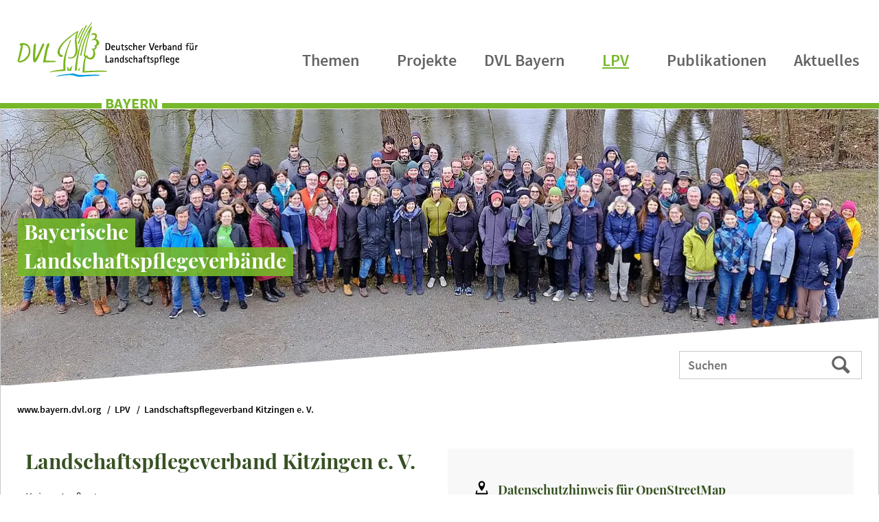

--- FILE ---
content_type: text/html; charset=utf-8
request_url: https://www.bayern.dvl.org/lpv/adressdetails/landschaftspflegeverband-kitzingen
body_size: 6083
content:
<!DOCTYPE html> <html lang="de"> <head> <meta charset="utf-8"> <!--
	This website is powered by TYPO3 - inspiring people to share!
	TYPO3 is a free open source Content Management Framework initially created by Kasper Skaarhoj and licensed under GNU/GPL.
	TYPO3 is copyright 1998-2026 of Kasper Skaarhoj. Extensions are copyright of their respective owners.
	Information and contribution at https://typo3.org/
--> <title>Landschaftspflegeverband Kitzingen e. V.: DVL Bayern</title> <meta name="generator" content="TYPO3 CMS"> <meta name="twitter:card" content="summary"> <link rel="stylesheet" href="/typo3temp/assets/compressed/merged-12903351f6a1f4cabcf13db2a5ba1cf7-f6ac27d3246afaade652a649d58feac7.css.gz?1768554305" media="all"> <link rel="stylesheet" href="/typo3temp/assets/compressed/merged-766adb59751a07e2040673758a4cc860-2765fbb72ec93abf48355779b897144a.css.gz?1750759540" media="print"> <script>
    const m2cCookieLifetime = "7";
</script> <meta http-equiv="X-UA-Compatible" content="IE=edge"> <meta name="viewport" content="width=device-width, initial-scale=1.0"> <meta http-equiv="cleartype" content="on"> <meta name="HandheldFriendly" content="True"> <meta name="MobileOptimized" content="420"> <meta name="apple-mobile-web-app-capable" content="yes"> <meta name="apple-mobile-web-app-status-bar-style" content="white"> <link rel="icon" sizes="16x16" type="image/png" href="/typo3conf/ext/dvl/Resources/Public/Icons/Favicons/favicon.png"> <link rel="icon" sizes="32x32" type="image/png" href="/typo3conf/ext/dvl/Resources/Public/Icons/Favicons/favicon-32x32.png"> <link rel="icon" sizes="192x192" href="/typo3conf/ext/dvl/Resources/Public/Icons/Favicons/touch-icon-192x192.png"> <link rel="apple-touch-icon-precomposed" sizes="180x180" href="/typo3conf/ext/dvl/Resources/Public/Icons/Favicons/apple-touch-icon-180x180-precomposed.png"> <link rel="apple-touch-icon-precomposed" sizes="152x152" href="/typo3conf/ext/dvl/Resources/Public/Icons/Favicons/apple-touch-icon-152x152-precomposed.png"> <link rel="apple-touch-icon-precomposed" sizes="120x120" href="/typo3conf/ext/dvl/Resources/Public/Icons/Favicons/apple-touch-icon-120x120-precomposed.png"> <link rel="apple-touch-icon-precomposed" sizes="76x76" href="/typo3conf/ext/dvl/Resources/Public/Icons/Favicons/apple-touch-icon-76x76-precomposed.png"> <link rel="apple-touch-icon-precomposed" href="/typo3conf/ext/dvl/Resources/Public/Icons/Favicons/apple-touch-icon-precomposed.png"> <link rel="apple-touch-icon" href="/typo3conf/ext/dvl/Resources/Public/Icons/Favicons/apple-touch-icon.png"> <meta name="mobile-web-app-capable" content="yes"> <meta name="msapplication-navbutton-color" content="#ffffff"> <meta name="msapplication-window" content="width=800;height=600"> <meta name="msapplication-TileImage" content="/typo3conf/ext/dvl/Resources/Public/Icons/Favicons/windows-tile-icon.png"> <meta name="msapplication-TileColor" content="#ffffff"> <meta name="application-name" content="DVL e.V."> <meta name="msapplication-tooltip" content="DVL e.V."> <script>
  var _paq = window._paq = window._paq || [];
  _paq.push(['disableCookies']);
  _paq.push(['trackPageView']);
  _paq.push(['enableLinkTracking']);
  (function() {
    var u="https://stats.dvl.org/";
    _paq.push(['setTrackerUrl', u+'matomo.php']);
    _paq.push(['setSiteId', '3']);
    var d=document, g=d.createElement('script'), s=d.getElementsByTagName('script')[0];
    g.async=true; g.src=u+'matomo.js'; s.parentNode.insertBefore(g,s);
  })();
</script> <link rel="canonical" href="https://www.bayern.dvl.org/lpv/adressdetails/landschaftspflegeverband-kitzingen"> </head> <body class="subdomain"> <nav aria-label="Sprungmenü"> <ul class="navSkip"> <li><a class="visuallyHidden" href="#mainContent">Direkt zum Seiteninhalt</a></li> <li><a class="visuallyHidden" href="#navMain">Zum Hauptmenü</a></li> <li><a class="visuallyHidden" href="#footer">Zum Infomenü</a></li> <li><a class="visuallyHidden" href="/suche">Zur Website-Suche</a></li> </ul> </nav> <div class="wrap"> <header class="row header sticky"> <div class="pageTitle">Bayern</div> <div class="row"> <div class="column medium-2-3 large-1-2 x-large-1-3 flow-opposite navTop"> <div class="navTopPlaceholder"> </div> </div> </div> <div class="column small-1-2 medium-1-3 logo"> <a href="/"> <img src="/typo3conf/ext/dvl/Resources/Public/Images/logo_dvl.svg" width="269" height="85" alt="Deutscher Verband für Landschaftspflege e.V. (DVL)"> </a> </div> <div id="navMainShow" class="column col-1-4"> <span></span> </div> <nav id="navMain" aria-label="Hauptmenü" class="column colRight navMain"> <a id="navMainHide" href="#" class="navMainClose" alt="Menü schließen"> <svg x="0px" y="0px" width="99.6px" height="25px" viewBox="0 0 25 25"> <path d="M1.775,0.747L0.004,2.518L10.686,13.195L0.004,23.872L1.775,25.643L12.452,14.96L23.129,25.643L24.9,23.872L14.217,13.195L24.9,2.518L23.129,0.747L12.452,11.429L1.775,0.747Z" /> </svg> </a> <ul role="menubar" aria-label="Hauptmenü"><li class="hasSub" role="none"><a href="/" role="menuitem" aria-haspopup="true" aria-expanded="false">Themen</a><ul aria-hidden="true"><li role="none"><a href="/themen/wir-machen-landschaft">WIR machen Landschaft</a></li><li role="none"><a href="/moor-und-klimaschutz">Moor- und Klimaschutz</a></li><li role="none"><a href="/streuobst">Streuobst</a></li><li role="none"><a href="/themen/biotopverbund">Biotopverbund</a></li><li role="none"><a href="/themen/biodiversitaetsberatung">Biodiversitätsberatung</a></li><li role="none"><a href="/themen/insektenschutz">Insektenschutz</a></li></ul></li><li role="none"><a href="/projekte" role="menuitem">Projekte</a></li><li class="hasSub" role="none"><a href="/dvl-bayern" role="menuitem" aria-haspopup="true" aria-expanded="false">DVL Bayern</a><ul aria-hidden="true"><li role="none"><a href="/dvl-bayern/landessprecherrat">Landessprecherrat</a></li></ul></li><li class="hasSub" role="none"><a href="/lpv/ueber-die-lpv" class="active" role="menuitem" aria-haspopup="true" aria-expanded="false">LPV</a><ul aria-hidden="true"><li role="none"><a href="/lpv/ueber-die-lpv">Über die LPV</a></li><li role="none"><a href="/lpv/leistungen">Leistungen</a></li><li role="none"><a href="/lpv-vor-ort">LPV vor Ort</a></li><li role="none"><a href="/kartenansicht">Kartenansicht</a></li></ul></li><li role="none"><a href="/publikationen" role="menuitem">Publikationen</a></li><li role="none"><a href="/aktuelles" role="menuitem">Aktuelles</a></li></ul> </nav> </header> <div class="row headerImage"> <div class="column"> <img src="/fileadmin/_processed_/8/b/csm_DSCF5621_Ausschnitt_5997b46ec6.webp" width="1280" height="404" alt=""> <div class="claim"> <p><span>Bayerische </span></p> <p><span>Landschaftspflegeverbände </span></p> </div> </div> </div> <div class="row headerSearch"> <div class="column"> <form method="post" class="searchbar" id="tx_indexedsearch_header" action="/suche?tx_indexedsearch_pi2%5Baction%5D=search&amp;tx_indexedsearch_pi2%5Bcontroller%5D=Search&amp;cHash=f42cbf06f7cf60fd75417bd2f8d72fda"> <div> <input type="hidden" name="tx_indexedsearch_pi2[__referrer][@extension]" value="IndexedSearch"> <input type="hidden" name="tx_indexedsearch_pi2[__referrer][@controller]" value="Search"> <input type="hidden" name="tx_indexedsearch_pi2[__referrer][@action]" value="form"> <input type="hidden" name="tx_indexedsearch_pi2[__referrer][arguments]" value="YTowOnt97547fcb310f0490e8813ee9eaae627765ecb464b"> <input type="hidden" name="tx_indexedsearch_pi2[__referrer][@request]" value="{&quot;@extension&quot;:&quot;IndexedSearch&quot;,&quot;@controller&quot;:&quot;Search&quot;,&quot;@action&quot;:&quot;form&quot;}87a7d69331f45048a2e506c217f7c9d453e88703"> <input type="hidden" name="tx_indexedsearch_pi2[__trustedProperties]" value="{&quot;search&quot;:{&quot;_sections&quot;:1,&quot;_freeIndexUid&quot;:1,&quot;pointer&quot;:1,&quot;ext&quot;:1,&quot;searchType&quot;:1,&quot;defaultOperand&quot;:1,&quot;mediaType&quot;:1,&quot;sortOrder&quot;:1,&quot;group&quot;:1,&quot;languageUid&quot;:1,&quot;desc&quot;:1,&quot;numberOfResults&quot;:1,&quot;extendedSearch&quot;:1,&quot;sword&quot;:1}}a7508d65c8dc5675954f6720e0b5a2b0f52c75b7"> </div> <fieldset> <legend>Suchformular</legend> <label for="tx-indexedsearch-searchbox-sword_header" class="sr-only">Webauftritt durchsuchen nach:</label> <input type="hidden" name="tx_indexedsearch_pi2[search][_sections]" value="0"> <input id="tx_indexedsearch_freeIndexUid_header" type="hidden" name="tx_indexedsearch_pi2[search][_freeIndexUid]" value="_"> <input id="tx_indexedsearch_pointer_header" type="hidden" name="tx_indexedsearch_pi2[search][pointer]" value="0"> <input type="hidden" name="tx_indexedsearch_pi2[search][ext]" value=""> <input type="hidden" name="tx_indexedsearch_pi2[search][searchType]" value="1"> <input type="hidden" name="tx_indexedsearch_pi2[search][defaultOperand]" value="0"> <input type="hidden" name="tx_indexedsearch_pi2[search][mediaType]" value="-1"> <input type="hidden" name="tx_indexedsearch_pi2[search][sortOrder]" value="rank_flag"> <input type="hidden" name="tx_indexedsearch_pi2[search][group]" value=""> <input type="hidden" name="tx_indexedsearch_pi2[search][languageUid]" value="0"> <input type="hidden" name="tx_indexedsearch_pi2[search][desc]" value=""> <input type="hidden" name="tx_indexedsearch_pi2[search][numberOfResults]" value="10"> <input type="hidden" name="tx_indexedsearch_pi2[search][extendedSearch]" value=""> <input placeholder="Suchen" class="tx-indexedsearch-searchbox-sword sword" id="tx-indexedsearch-searchbox-sword_header" type="text" name="tx_indexedsearch_pi2[search][sword]"> <button type="submit" name="search[submitButton]" value='Suchen' class="tx-indexedsearch-searchbox-button submit" >Suchen</button> </fieldset> </form> </div> </div> <div class="row navBreadcrumb"> <div class="column"> <div xmlns:v="http://rdf.data-vocabulary.org/#"><span typeof="v:Breadcrumb"><a href="/" rel="v:url" property="v:title">www.bayern.dvl.org</a></span><span typeof="v:Breadcrumb"><a href="/lpv/ueber-die-lpv" rel="v:url" property="v:title">LPV</a></span><span typeof="v:Breadcrumb"><a href="/lpv/adressdetails/landschaftspflegeverband-kitzingen">Landschaftspflegeverband Kitzingen e. V.</a></span></div> </div> </div> <main id="mainContent" class="row main"> <div class="column"> <!--TYPO3SEARCH_begin--> <div id="c5569" class="frame frame-default frame-type-list frame-layout-0 "> <div class="tx-dvl"> <div class="column"> <div class="row"> <div class="column large-1-2"> <h1>Landschaftspflegeverband Kitzingen e. V.</h1> <p> Kaiserstraße 4<br> 97318 Kitzingen </p> <p> Tel.: +49 9321 / 928-6230<br> Fax: +49 9321 / 928-6299<br> E-Mail: <a href="#" data-mailto-token="ocknvq,ncpfuejchvurhngigxgtdcpfBmkvbkpigp0fg" data-mailto-vector="2">landschaftspflegeverband@kitzingen.de</a><br> Web: <a href="https://www.kitzingen.de" target="_blank" rel="noreferrer">https://www.kitzingen.de</a> </p> </div> <div class="column large-1-2 flow-opposite sidebar"> <div class="map-preview"> <h3> <svg version="1.1" id="Location" xmlns="http://www.w3.org/2000/svg" xmlns:xlink="http://www.w3.org/1999/xlink" x="0px" y="0px" viewBox="0 0 20 20.6" style="enable-background:new 0 0 20 20.6;" xml:space="preserve"><path d="M19.4,18.4L18,14.3h-1.5l0.8,4H2.7l0.8-4H2l-1.4,4.1c-0.3,1,0.3,1.9,1.4,1.9h16C19.1,20.3,19.7,19.4,19.4,18.4zM15,5.3c0-2.8-2.2-5-5-5s-5,2.2-5,5c0,4.8,5,10,5,10S15,10,15,5.3zM7.3,5.3c0-1.5,1.2-2.7,2.7-2.7s2.7,1.2,2.7,2.7C12.7,6.8,11.5,8,10,8S7.3,6.8,7.3,5.3z"/></svg> <span>Datenschutzhinweis für OpenStreetMap</span> </h3> <p>Bei der Nutzung der interaktiven OpenStreetMap werden personenbezogene Daten, insbesondere Ihre IP-Adresse, an den Server von OpenStreetMap übermittelt. Dies erfolgt, um die Kartendaten anzuzeigen und den Dienst bereitzustellen.</p> <form noCacheHash="1" method="post" action="/lpv/adressdetails/landschaftspflegeverband-kitzingen#map_5569"> <div> <input type="hidden" name="tx_dvl_adressenshow[__referrer][@extension]" value="Dvl"> <input type="hidden" name="tx_dvl_adressenshow[__referrer][@controller]" value="Adressen"> <input type="hidden" name="tx_dvl_adressenshow[__referrer][@action]" value="show"> <input type="hidden" name="tx_dvl_adressenshow[__referrer][arguments]" value="YTozOntzOjY6ImFjdGlvbiI7czo0OiJzaG93IjtzOjg6ImFkcmVzc2VuIjtzOjM6IjM4MiI7czoxMDoiY29udHJvbGxlciI7czo4OiJBZHJlc3NlbiI7fQ==87d2f8217f2311784a6132de50cbd5191784235f"> <input type="hidden" name="tx_dvl_adressenshow[__referrer][@request]" value="{&quot;@extension&quot;:&quot;Dvl&quot;,&quot;@controller&quot;:&quot;Adressen&quot;,&quot;@action&quot;:&quot;show&quot;}bfdc56d3f9249a23e89bdd902798b8eb4f0d0e51"> <input type="hidden" name="tx_dvl_adressenshow[__trustedProperties]" value="{&quot;showmap&quot;:1}1617cd1af8dda9bd8dca87ac31be9dbbb8bdd39a"> </div> <input type="hidden" name="tx_dvl_adressenshow[showmap]" value="1"> <button type="submit" name="" value="">Karte anzeigen</button> </form> </div> </div> </div> </div> </div> </div> <!--TYPO3SEARCH_end--> </div> </main> <div class="row toTop"> <div class="column"> <div class="scrollToTop" role="button" tabindex="0">zurück nach oben</div> </div> </div> <footer id="footer" class="row navFooter"> <div class="column"> <ul> <li> <h2>Über uns</h2> <ul><li><a href="https://www.dvl.org">Der DVL bundesweit</a></li><li><a href="/dvl-bayern">Der DVL in Bayern</a></li></ul> </li> <li> <h2>Wichtiges</h2> <ul><li><a href="/aktuelles/pressearchiv">Presse</a></li><li><a href="/lpv-gruendungen">LPV Gründung</a></li><li><a href="https://heimat-deutsche-landschaften.de/" target="http://heimat-deutsche-landschaften.de" rel="noreferrer">Stiftung Deutsche Landschaften</a></li></ul> </li> <li> <h2>Kontakt</h2> <ul><li><a href="/dvl-landesbuero-bayern">DVL-Landesbüro Bayern</a></li><li><a href="https://www.facebook.com/bayern.lpv.de" target="_blank" rel="noreferrer">Facebook Bayerische LPV</a></li><li><a href="/impressum">Impressum</a></li><li><a href="/datenschutzerklaerung">Datenschutzerklärung</a></li></ul> </li> <li> <h2>Sonstiges</h2> <form method="post" class="searchbar" id="tx_indexedsearch_footer" action="/suche?tx_indexedsearch_pi2%5Baction%5D=search&amp;tx_indexedsearch_pi2%5Bcontroller%5D=Search&amp;cHash=f42cbf06f7cf60fd75417bd2f8d72fda"> <div> <input type="hidden" name="tx_indexedsearch_pi2[__referrer][@extension]" value="IndexedSearch"> <input type="hidden" name="tx_indexedsearch_pi2[__referrer][@controller]" value="Search"> <input type="hidden" name="tx_indexedsearch_pi2[__referrer][@action]" value="form"> <input type="hidden" name="tx_indexedsearch_pi2[__referrer][arguments]" value="YTowOnt97547fcb310f0490e8813ee9eaae627765ecb464b"> <input type="hidden" name="tx_indexedsearch_pi2[__referrer][@request]" value="{&quot;@extension&quot;:&quot;IndexedSearch&quot;,&quot;@controller&quot;:&quot;Search&quot;,&quot;@action&quot;:&quot;form&quot;}87a7d69331f45048a2e506c217f7c9d453e88703"> <input type="hidden" name="tx_indexedsearch_pi2[__trustedProperties]" value="{&quot;search&quot;:{&quot;_sections&quot;:1,&quot;_freeIndexUid&quot;:1,&quot;pointer&quot;:1,&quot;ext&quot;:1,&quot;searchType&quot;:1,&quot;defaultOperand&quot;:1,&quot;mediaType&quot;:1,&quot;sortOrder&quot;:1,&quot;group&quot;:1,&quot;languageUid&quot;:1,&quot;desc&quot;:1,&quot;numberOfResults&quot;:1,&quot;extendedSearch&quot;:1,&quot;sword&quot;:1}}a7508d65c8dc5675954f6720e0b5a2b0f52c75b7"> </div> <fieldset> <legend>Suchformular</legend> <label for="tx-indexedsearch-searchbox-sword_footer" class="sr-only">Ihr Suchwort</label> <input type="hidden" name="tx_indexedsearch_pi2[search][_sections]" value="0"> <input id="tx_indexedsearch_freeIndexUid_footer" type="hidden" name="tx_indexedsearch_pi2[search][_freeIndexUid]" value="_"> <input id="tx_indexedsearch_pointer_footer" type="hidden" name="tx_indexedsearch_pi2[search][pointer]" value="0"> <input type="hidden" name="tx_indexedsearch_pi2[search][ext]" value=""> <input type="hidden" name="tx_indexedsearch_pi2[search][searchType]" value="1"> <input type="hidden" name="tx_indexedsearch_pi2[search][defaultOperand]" value="0"> <input type="hidden" name="tx_indexedsearch_pi2[search][mediaType]" value="-1"> <input type="hidden" name="tx_indexedsearch_pi2[search][sortOrder]" value="rank_flag"> <input type="hidden" name="tx_indexedsearch_pi2[search][group]" value=""> <input type="hidden" name="tx_indexedsearch_pi2[search][languageUid]" value="0"> <input type="hidden" name="tx_indexedsearch_pi2[search][desc]" value=""> <input type="hidden" name="tx_indexedsearch_pi2[search][numberOfResults]" value="10"> <input type="hidden" name="tx_indexedsearch_pi2[search][extendedSearch]" value=""> <input placeholder="Ihr Suchwort" class="tx-indexedsearch-searchbox-sword sword" id="tx-indexedsearch-searchbox-sword_footer" type="text" name="tx_indexedsearch_pi2[search][sword]"> <button type="submit" name="search[submitButton]" value='Suchen' class="tx-indexedsearch-searchbox-button submit" >Suchen</button> </fieldset> </form> <div class="navSocial"> <a class="facebook" href="https://www.facebook.com/DeutscherVerbandfuerLandschaftspflege/" target="_blank" title="DVL bei Facebook"> <svg version="1.1" xmlns="http://www.w3.org/2000/svg" xmlns:xlink="http://www.w3.org/1999/xlink" x="0px" y="0px" viewBox="0 0 200 200" xml:space="preserve"> <path d="M178.6,0H21.4C9.6,0,0,9.6,0,21.4v157.1C0,190.4,9.6,200,21.4,200h61.3v-68H54.6v-32h28.1V75.6 c0-27.7,16.5-43.1,41.8-43.1c12.1,0,24.8,2.2,24.8,2.2v27.2h-14c-13.8,0-18,8.5-18,17.3V100H148l-4.9,32h-25.8v68h61.3 c11.8,0,21.4-9.6,21.4-21.4V21.4C200,9.6,190.4,0,178.6,0z"/> </svg> </a> <a class="instagram" href="https://www.instagram.com/dvlandschaftspflege/" target="_blank" title="DVL bei Instagram"> <svg version="1.1" xmlns="http://www.w3.org/2000/svg" xmlns:xlink="http://www.w3.org/1999/xlink" x="0px" y="0px" viewBox="0 0 200 200" xml:space="preserve"> <path d="M100,76.2c-13.2,0-23.8,10.7-23.8,23.8c0,13.2,10.7,23.8,23.8,23.8c13.1,0,23.8-10.7,23.8-23.8 C123.8,86.8,113.2,76.2,100,76.2z M155.7,57.9c-2.5-6.2-7.4-11.1-13.6-13.6c-9.4-3.7-31.7-2.9-42.1-2.9s-32.7-0.9-42.1,2.9 c-6.2,2.5-11.1,7.4-13.6,13.6c-3.7,9.4-2.9,31.7-2.9,42.1c0,10.4-0.8,32.7,2.9,42.1c2.5,6.2,7.4,11.1,13.6,13.6 c9.4,3.7,31.7,2.9,42.1,2.9s32.7,0.9,42.1-2.9c6.2-2.5,11.1-7.4,13.6-13.6c3.7-9.4,2.9-31.7,2.9-42.1S159.4,67.3,155.7,57.9 L155.7,57.9z M100,136.6c-20.2,0-36.6-16.4-36.6-36.6S79.8,63.4,100,63.4s36.6,16.4,36.6,36.6C136.6,120.2,120.3,136.6,100,136.6 C100.1,136.6,100,136.6,100,136.6z M138.1,70.4c-4.7,0-8.5-3.8-8.5-8.5c0-4.7,3.8-8.5,8.5-8.5c4.7,0,8.5,3.8,8.5,8.5c0,0,0,0,0,0 C146.7,66.6,142.9,70.4,138.1,70.4C138.2,70.4,138.1,70.4,138.1,70.4L138.1,70.4z M178.6,0H21.4C9.6,0,0,9.6,0,21.4v157.1 C0,190.4,9.6,200,21.4,200h157.1c11.8,0,21.4-9.6,21.4-21.4V21.4C200,9.6,190.4,0,178.6,0z M170.9,129.5 c-0.6,11.4-3.2,21.6-11.5,29.9s-18.5,11-29.9,11.5c-11.8,0.7-47.1,0.7-58.9,0c-11.4-0.6-21.5-3.2-29.9-11.5s-11-18.5-11.5-29.9 c-0.7-11.8-0.7-47.1,0-58.9c0.6-11.4,3.2-21.6,11.5-29.9s18.5-11,29.9-11.5c11.8-0.7,47.1-0.7,58.9,0c11.4,0.6,21.6,3.2,29.9,11.5 c8.3,8.3,11,18.5,11.5,29.9C171.6,82.3,171.6,117.7,170.9,129.5z"/> </svg> </a> <a class="linkedIn" href="https://www.linkedin.com/company/deutscher-verband-f%C3%BCr-landschaftspflege-e.v." target="_blank" title="DVL bei LinkedIn"> <svg version="1.1" id="LinkedIn" xmlns="http://www.w3.org/2000/svg" xmlns:xlink="http://www.w3.org/1999/xlink" x="0px" y="0px" viewBox="0 0 200 200" xml:space="preserve"> <path d="M185.7,0H14.2C6.4,0,0,6.5,0,14.4v171.2c0,7.9,6.4,14.4,14.2,14.4h171.5c7.9,0,14.3-6.5,14.3-14.4V14.4 C200,6.5,193.6,0,185.7,0z M60.4,171.4H30.8V76h29.7L60.4,171.4L60.4,171.4z M45.6,62.9c-9.5,0-17.2-7.7-17.2-17.2 s7.7-17.2,17.2-17.2c9.5,0,17.2,7.7,17.2,17.2C62.8,55.3,55.1,62.9,45.6,62.9z M171.6,171.4h-29.6V125c0-11.1-0.2-25.3-15.4-25.3 c-15.4,0-17.8,12.1-17.8,24.5v47.2H79.1V76h28.4v13h0.4c4-7.5,13.7-15.4,28.1-15.4c30,0,35.6,19.8,35.6,45.5V171.4z"/> </svg> </a> <a class="youtube" href="https://www.youtube.com/DVLandschaftspflege" target="_blank" title="DVL bei YouTube"> <svg xmlns="http://www.w3.org/2000/svg" version="1.1" viewBox="0 0 200 200"> <path d="M84.8,77.6l37.8,21.5-37.8,21.5v-43ZM200,21.4v157.2c0,11.8-9.6,21.4-21.4,21.4H21.4C9.6,200,0,190.4,0,178.5V21.4C0,9.6,9.6,0,21.4,0h157.2c11.8,0,21.4,9.6,21.4,21.4ZM171.9,99.1s0-23.7-3-35c-1.7-6.3-6.6-11.2-12.8-12.9-11.3-3-56.5-3-56.5-3,0,0-45.2,0-56.5,3-6.2,1.7-11.1,6.6-12.8,12.9-3,11.4-3,35-3,35,0,0,0,23.7,3,35,1.7,6.2,6.6,11,12.8,12.7,11.3,3,56.5,3,56.5,3,0,0,45.2,0,56.5-3,6.2-1.7,11.1-6.4,12.8-12.7,3-11.4,3-35,3-35Z"/> </svg> </a> </div> </li> </ul> </div> </footer> <div class="row bottom"> <div class="column"> <p>Copyright 2026, Deutscher Verband für Landschaftspflege e.V. - Landesbüro Bayern</p> </div> </div> </div> <script id="powermail_conditions_container" data-condition-uri="https://www.bayern.dvl.org/lpv/adressdetails?type=3132"></script> <script src="/typo3temp/assets/compressed/merged-8be83094b18917b58c2ef2d54f282791-c0d1aff9bd430992df9c260a1e8121ad.js.gz?1750759540"></script> <script src="/typo3temp/assets/compressed/merged-e224695ecafb9c7c01c04518939dfad9-87727ce1bae3a1cb27668de71306c9af.js.gz?1768554305"></script> <script src="/typo3temp/assets/compressed/Form.min-b6b699023ec2a4a6865f49b5f322a091.js.gz?1768554209" defer="defer"></script> <script src="/typo3temp/assets/compressed/PowermailCondition.min-f14feac3dc0e117eabe543c65caa7abf.js.gz?1768554209" defer="defer"></script> <script async="async" src="/typo3temp/assets/js/59cb7c5e3fccb968fb36c2e97ef8bf95.js?1768554316"></script> </body> </html>

--- FILE ---
content_type: text/css; charset=utf-8
request_url: https://www.bayern.dvl.org/typo3temp/assets/compressed/merged-12903351f6a1f4cabcf13db2a5ba1cf7-f6ac27d3246afaade652a649d58feac7.css.gz?1768554305
body_size: 27877
content:
@charset "UTF-8";@import "../../../typo3conf/ext/dvl/Resources/Public/Css/line-awesome.css";.media2click-ratio{width:100%;height:0;overflow:hidden;position:relative;}.media2click-ratio .media2click-placeholder-iframe,.media2click-ratio .media2click-placeholder-content,.media2click-ratio iframe{position:absolute;top:0;left:0;width:100%;height:100%;border:0;}.media2click-ratio.media2click-ratio-219{padding-bottom:42.86%;}.media2click-ratio.media2click-ratio-169{padding-bottom:56.25%;}.media2click-ratio.media2click-ratio-32{padding-bottom:66.67%;}.media2click-ratio.media2click-ratio-43{padding-bottom:75%;}.media2click-ratio.media2click-ratio-50vh{padding-bottom:50vh;}.media2click-ratio.media2click-ratio-75vh{padding-bottom:75vh;}.media2click-ratio.media2click-ratio-90vh{padding-bottom:90vh;}.media2click-placeholder{position:relative;background-color:#ddd;border:0;box-sizing:border-box;padding:.5em;font-size:1em;text-align:center;transition:background-color .2s;}.media2click-placeholder:hover,.media2click-placeholder:focus-within{background-color:#eee;}.media2click-placeholder:hover .media2click-button,.media2click-placeholder:focus-within .media2click-button{background-color:#666;}.media2click-placeholder.media2click-haspreview{color:#000;text-shadow:0 0 2px #fff,0 0 3px #fff,0 0 4px #fff;}.media2click-placeholder-video{background-image:url('../../../typo3conf/ext/media2click/Resources/Public/Images/placeholder.svg');background-repeat:no-repeat;background-position:center center;background-size:contain;}.media2click-placeholder-inner{position:relative;width:100%;height:100%;box-sizing:border-box;padding:.5em;overflow-y:auto;background-color:rgba(255,255,255,0.5);}.media2click-placeholder.media2click-haspreview:hover .media2click-placeholder-inner,.media2click-placeholder.media2click-haspreview:focus-within .media2click-placeholder-inner{background-color:rgba(255,255,255,0.85);}.media2click-placeholder-video.media2click-haspreview .media2click-placeholder-inner{background-image:url('../../../typo3conf/ext/media2click/Resources/Public/Images/videobutton.png');background-size:30% auto;background-position:center center;background-repeat:no-repeat;}.media2click-placeholder-video.media2click-haspreview:hover .media2click-placeholder-inner,.media2click-placeholder-video.media2click-haspreview:focus-within .media2click-placeholder-inner{background-image:none;}.media2click-placeholder-iframe.media2click-haspreview,.media2click-placeholder-content.media2click-haspreview{background-position:center center;background-size:cover;background-repeat:no-repeat;}.media2click-placeholder-logo{display:block;max-width:30%;height:auto;float:right;margin:0 0 .25em .5em;}.media2click-title{font-weight:bold;margin-bottom:.5em;}.media2click-content > *:last-child{margin-bottom:2.57em;}.media2click-iframedata{display:none;}.media2click-controls{display:block;position:absolute;bottom:.75em;right:.75em;}.media2click-controls .media2click-button{display:inline-block;background-color:#999;color:#fff;font-size:1em;text-decoration:none;text-shadow:none;padding:.25em .5em;border:none;border-radius:.25em;margin:.25em;}.media2click-controls .media2click-button:hover,.media2click-controls .media2click-button:focus{background-color:#333;}.news .article .news-img-wrap .media2click-placeholder:hover a.media2click-button,.news .article .news-img-wrap .media2click-placeholder:focus-within a.media2click-button{background-color:#666;}.news .article .news-img-wrap .media2click-placeholder a.media2click-button{display:inline-block;float:none;border:none;padding:.25em .5em;background-color:#999;}.news .article .news-img-wrap .media2click-placeholder a.media2click-button:hover,.news .article .news-img-wrap .media2click-placeholder a.media2click-button:focus{background-color:#333;}.news .article .news-img-wrap .media2click-content a{display:inline;float:none;background:none;border:none;padding:0;}.media2click-hosts{list-style:none;margin-left:0;padding-left:0;}.media2click-hosts li{margin-left:0;padding-left:0;margin-bottom:1em;display:grid;grid-template-columns:2em 1fr;grid-column-gap:.5em;}.media2click-hosts li:last-child{margin-bottom:0;}.media2click-hosts li .media2click-toggle-label{display:grid;grid-template-columns:10em 1fr;column-gap:1em;}.media2click-hosts li .media2click-toggle-label .media2click-toggle-logo{display:block;}.media2click-hosts li .media2click-toggle-label .media2click-toggle-logo img{display:block;width:100%;height:auto;}.media2click-hosts li .media2click-toggle-label .media2click-toggle-text{display:block;}.media2click-hosts li .media2click-toggle-label .media2click-toggle-text:first-child{grid-column:1/3;}.media2click-hosts li .media2click-privacylink{display:block;}.tx-ttproducts-pi1-wrap1{font-family:Verdana,Arial,Helvetica,sans-serif;font-size:12px;color:#000;}.tx-ttproducts-pi1-wrap2{font-family:Verdana,Arial,Helvetica,sans-serif;font-size:10px;color:#000;}.tx-srfreecap-captcha label{display:inline-block;width:150px;}img.tx-srfreecap-image{margin-left:1em;margin-right:1em;vertical-align:middle;}.tx-srfreecap-image-accessible{background-color:transparent;vertical-align:middle;}.tx-srfreecap-accessible-link{width:10em;float:right;vertical-align:middle;margin-right:7em;}.tx-srfreecap-cant-read{display:inline-block;width:150px;}.tx-srfreecap-cant-read a:link{background-color:transparent;font-weight:bold;text-decoration:none;}.tx-srfreecap-pi1-captcha label{display:inline-block;width:150px;}img.tx-srfreecap-pi1-image{margin-left:1em;margin-right:1em;vertical-align:middle;}.tx-srfreecap-pi1-image-accessible{background-color:transparent;vertical-align:middle;}.tx-srfreecap-pi1-accessible-link{width:10em;float:right;vertical-align:middle;margin-right:7em;}.tx-srfreecap-pi1-cant-read{display:inline-block;width:150px;}.tx-srfreecap-pi1-cant-read a:link{background-color:transparent;font-weight:bold;text-decoration:none;}.tx-powermail .powermail_fieldset .powermail-errors-list{display:none;margin:5px 0 20px 0;padding:0;list-style-type:none;background-color:#F2DEDE;border:1px solid #EBCCD1;width:100%;float:right;clear:left}.tx-powermail .powermail_fieldset .powermail-errors-list.filled{display:block}.tx-powermail .powermail_fieldset .powermail-errors-list>li{color:#A43431;padding:5px 10px}.tx-powermail .powermail_fieldset .powermail_field_error,.tx-powermail .powermail_fieldset div.error{background-color:#EBCCD1;color:#A43431}.tx-powermail .powermail_fieldset .powermail_field_error_container .powermail-errors-list{width:100%;margin-bottom:0;background-color:#EBCCD1;border:none}.tx-powermail .powermail_fieldset .powermail_field_error_container .powermail-errors-list>li{padding-left:5px}.tx-powermail .powermail_progressbar{width:100%;height:5px;float:right;border:1px solid #EEEEEE;clear:both}.tx-powermail .powermail_progressbar.disable{display:none}.tx-powermail .powermail_progressbar>.powermail_progress{background:#1E5799;width:0%;max-width:100%;-webkit-animation:progress 5s 1 forwards;-moz-animation:progress 5s 1 forwards;-ms-animation:progress 5s 1 forwards;animation:progress 5s 1 forwards}.tx-powermail .powermail_progressbar>.powermail_progress>.powermail_progress_inner{height:5px;width:100%;overflow:hidden;background:url("/typo3conf/ext/powermail/Resources/Public/Image/icon_loading.gif") repeat-x;-moz-opacity:0.25;-khtml-opacity:0.25;opacity:0.25;-ms-filter:progid:DXImageTransform.Microsoft.Alpha(Opacity=25);filter:progid:DXImageTransform.Microsoft.Alpha(opacity=25);filter:alpha(opacity=25)}.tx-powermail ul.powermail_fieldwrap_file_list{background-color:white;border:1px solid #bbb;float:right;padding:3px;width:100%;list-style:none;border-radius:4px;margin:0}.tx-powermail ul.powermail_fieldwrap_file_list>li{margin:5px}.tx-powermail ul.powermail_fieldwrap_file_list>li .deleteAllFiles{color:#bbb;cursor:pointer}.tx-powermail ul.powermail_fieldwrap_file_list>li .deleteAllFiles:hover{text-decoration:underline}.tx-powermail .powermail_confirmation .powermail_progressbar{width:100%}.tx-powermail .powermail_message{padding:5px 0 10px 20px;min-height:65px;background-color:#EBCCD1;border:1px solid #A43431;background-position:98% 10px;background-repeat:no-repeat;list-style:circle}.tx-powermail .powermail_message li{padding:5px 50px 0 0;border:none;background:none}.tx-powermail .powermail_message.powermail_message_ok{background-image:url("/typo3conf/ext/powermail/Resources/Public/Image/icon_ok.png");background-color:#CDEACA;border:1px solid #3B7826}.tx-powermail .powermail_message.powermail_message_ok li{color:#3B7826}.tx-powermail .powermail_message.powermail_message_error{background-image:url("/typo3conf/ext/powermail/Resources/Public/Image/icon_error.png")}.tx-powermail .powermail_message.powermail_message_error li{color:#A43431}.tx-powermail .powermail_message.powermail_message_note{background-image:url("/typo3conf/ext/powermail/Resources/Public/Image/icon_ok.png");background-color:#FCF8E3;border:1px solid #FFCA4B}.tx-powermail .powermail_message.powermail_message_note li{color:#FFCA4B}.tx-powermail .powermail_fieldset .powermail_tab_navigation{margin-top:2em}.tx-powermail .powermail_fieldset .powermail_tab_navigation .powermail_tab_navigation_next,.tx-powermail .powermail_fieldset .powermail_tab_navigation .powermail_tab_navigation_previous{background-color:#aaa;display:inline-block;padding:5px 30px;text-decoration:none;color:white;border:1px solid #bbb;font-weight:bold}.tx-powermail .powermail_fieldset .powermail_tab_navigation .powermail_tab_navigation_next{background-color:#1E5799;float:right}.tx-powermail .powermail_form.nolabel>h3{display:none}.tx-powermail .powermail_fieldset.nolabel>legend{display:none}.tx-powermail .powermail_fieldwrap.nolabel>label{display:none}.tx-powermail .powermail_fieldwrap.nolabel>fieldset>legend{display:none}@-webkit-keyframes progress{from{}to{width:100%}}@-moz-keyframes progress{from{}to{width:100%}}@-ms-keyframes progress{to{width:100%}}@keyframes progress{from{}to{width:100%}}.femanager_flashmessages>div{background-position:10px 12px;background-repeat:no-repeat;margin-bottom:4px;padding:12px 12px 12px 36px}.femanager_flashmessages>.message-2{background-color:#f6d3cf;border:1px solid #d66c68;color:#aa0225}.femanager_flashmessages>.message-1{background-color:#fbf6de;border:1px solid #b1905c;color:#9e7d4a}.femanager_flashmessages>.message-0{background-color:#cdeaca;border:1px solid #58b548;color:#3b7826}.femanager_flashmessages>.message--1{background-color:#eaf7ff;border:1px solid #c5dbe6;color:#4c73a1}.femanager_flashmessages>.message--2{background-color:#f6f7fa;border:1px solid #c2cbcf;color:#444}.femanager_note{background-position:10px 12px;background-repeat:no-repeat;margin-bottom:4px;padding:12px 12px 12px 36px;background-color:#f6f7fa;border:1px solid #c2cbcf;color:#444;list-style-type:none;margin-left:0}.femanager_error{background-position:10px 12px;background-repeat:no-repeat;margin-bottom:4px;padding:12px 12px 12px 36px;background-color:#f6d3cf;border:1px solid #d66c68;color:#aa0225;list-style-type:none;margin-left:0}.tx-femanager .qq-uploader{position:relative;width:100%}.tx-femanager .qq-upload-button-focus{outline:1px dotted #000}.tx-femanager .qq-upload-drop-area,.tx-femanager .qq-upload-extra-drop-area{position:absolute;top:0;left:0;width:100%;height:100%;min-height:30px;z-index:2;background:#ff9797;text-align:center}.tx-femanager .qq-upload-drop-area span{display:block;position:absolute;top:50%;width:100%;margin-top:-8px;font-size:16px}.tx-femanager .qq-upload-extra-drop-area{position:relative;margin-top:50px;font-size:16px;padding-top:30px;height:20px;min-height:40px}.tx-femanager .qq-upload-drop-area-active{background:#ff7171}.tx-femanager .qq-upload-list{margin:0;padding:0;list-style:none}.tx-femanager .qq-upload-list .alert{text-align:center;margin-top:10px}.tx-femanager .qq-upload-list li{margin:0;padding:9px;line-height:15px;font-size:16px}.tx-femanager .qq-upload-file,.tx-femanager .qq-upload-spinner,.tx-femanager .qq-upload-size,.tx-femanager .qq-upload-cancel,.tx-femanager .qq-upload-retry,.tx-femanager .qq-upload-failed-text,.tx-femanager .qq-upload-finished,.tx-femanager .qq-upload-delete{margin-right:12px}.tx-femanager .qq-upload-delete{font:0/0 a !important;text-shadow:none;color:rgba(0,0,0,0) !important;display:inline-block !important;margin-top:3px}.tx-femanager .qq-upload-spinner{display:inline-block;width:15px;height:15px;vertical-align:text-bottom}.tx-femanager .qq-drop-processing{display:none}.tx-femanager .qq-drop-processing-spinner{display:inline-block;width:24px;height:24px;vertical-align:text-bottom}.tx-femanager .qq-upload-finished{display:none;width:15px;height:15px;vertical-align:text-bottom}.tx-femanager .qq-upload-retry,.tx-femanager .qq-upload-delete{display:none;color:#000}.tx-femanager .qq-upload-cancel,.tx-femanager .qq-upload-delete{color:#000}.tx-femanager .qq-upload-retryable .qq-upload-retry{display:inline}.tx-femanager .qq-upload-size,.tx-femanager .qq-upload-cancel,.tx-femanager .qq-upload-retry,.tx-femanager .qq-upload-delete{font-size:12px;font-weight:normal}.tx-femanager .qq-upload-failed-text{display:none;font-style:italic;font-weight:bold}.tx-femanager .qq-upload-failed-icon{display:none;width:15px;height:15px;vertical-align:text-bottom}.tx-femanager .qq-upload-fail .qq-upload-failed-text{display:inline}.tx-femanager .qq-upload-retrying .qq-upload-failed-text{display:inline;color:#d60000}.tx-femanager .qq-upload-list li.qq-upload-success{background-color:#5da30c;color:#fff}.tx-femanager .qq-upload-list li.qq-upload-fail{background-color:#d60000;color:#fff}.tx-femanager .qq-progress-bar{background:-moz-linear-gradient(top,rgb(30,87,153) 0%,rgb(41,137,216) 50%,rgb(32,124,202) 51%,rgb(125,185,232) 100%);background:-webkit-gradient(linear,left top,left bottom,color-stop(0%,rgb(30,87,153)),color-stop(50%,rgb(41,137,216)),color-stop(51%,rgb(32,124,202)),color-stop(100%,rgb(125,185,232)));background:-webkit-linear-gradient(top,rgb(30,87,153) 0%,rgb(41,137,216) 50%,rgb(32,124,202) 51%,rgb(125,185,232) 100%);background:-o-linear-gradient(top,rgb(30,87,153) 0%,rgb(41,137,216) 50%,rgb(32,124,202) 51%,rgb(125,185,232) 100%);background:-ms-linear-gradient(top,rgb(30,87,153) 0%,rgb(41,137,216) 50%,rgb(32,124,202) 51%,rgb(125,185,232) 100%);background:linear-gradient(to bottom,rgb(30,87,153) 0%,rgb(41,137,216) 50%,rgb(32,124,202) 51%,rgb(125,185,232) 100%);width:0%;height:15px;border-radius:6px;margin-bottom:3px;display:none;margin-top:10px}.tx-femanager .fileupload_image{max-width:200px;margin-top:20px}html{line-height:1.15;-ms-text-size-adjust:100%;-webkit-text-size-adjust:100%;}body{margin:0;}article,aside,footer,header,nav,section{display:block;}h1,h2,h3,h4,h5{margin:0;}figcaption,figure,main{display:block;}figure{margin:0;}hr{box-sizing:content-box;height:0;overflow:visible;}pre{font-family:monospace,monospace;font-size:1em;}a{background-color:transparent;-webkit-text-decoration-skip:objects;}abbr[title]{border-bottom:none;text-decoration:underline;text-decoration:underline dotted;}b,strong{font-weight:inherit;}b,strong{font-weight:bolder;}code,kbd,samp{font-family:monospace,monospace;font-size:1em;}dfn{font-style:italic;}mark{background-color:#ff0;color:#000;}small{font-size:80%;}sub,sup{font-size:75%;line-height:0;position:relative;vertical-align:baseline;}sub{bottom:-0.25em;}sup{top:-0.5em;}audio,video{display:inline-block;}audio:not([controls]){display:none;height:0;}img{margin-bottom:-4px;border-style:none;}svg:not(:root){overflow:hidden;}button,input,optgroup,select,textarea{font-family:"Helvetica Neue",Helvetica,Arial,sans-serif;font-size:100%;line-height:1.3;margin:0;}button,input{overflow:visible;}button,select{text-transform:none;}button,html [type=button],[type=reset],[type=submit]{-webkit-appearance:button;}button::-moz-focus-inner,[type=button]::-moz-focus-inner,[type=reset]::-moz-focus-inner,[type=submit]::-moz-focus-inner{border-style:none;padding:0;}button:-moz-focusring,[type=button]:-moz-focusring,[type=reset]:-moz-focusring,[type=submit]:-moz-focusring{outline:1px dotted ButtonText;}fieldset{padding:0;}legend{box-sizing:border-box;color:inherit;display:table;max-width:100%;padding:0;white-space:normal;}progress{display:inline-block;vertical-align:baseline;}textarea{overflow:auto;}[type=checkbox],[type=radio]{box-sizing:border-box;padding:0;}[type=number]::-webkit-inner-spin-button,[type=number]::-webkit-outer-spin-button{height:auto;}[type=search]{-webkit-appearance:textfield;outline-offset:-2px;}[type=search]::-webkit-search-cancel-button,[type=search]::-webkit-search-decoration{-webkit-appearance:none;}::-webkit-file-upload-button{-webkit-appearance:button;font:inherit;}details,menu{display:block;}summary{display:list-item;}canvas{display:inline-block;}template{display:none;}[hidden]{display:none;}@font-face{font-family:"Source Sans Pro";font-style:normal;font-weight:300;src:url('../../../typo3conf/ext/dvl/Resources/Public/Fonts/source-sans-pro-v11-latin-300.eot');src:local("Source Sans Pro Light"),local("SourceSansPro-Light"),url('../../../typo3conf/ext/dvl/Resources/Public/Fonts/source-sans-pro-v11-latin-300.eot?#iefix') format("embedded-opentype"),url('../../../typo3conf/ext/dvl/Resources/Public/Fonts/source-sans-pro-v11-latin-300.woff2') format("woff2"),url('../../../typo3conf/ext/dvl/Resources/Public/Fonts/source-sans-pro-v11-latin-300.woff') format("woff"),url('../../../typo3conf/ext/dvl/Resources/Public/Fonts/source-sans-pro-v11-latin-300.ttf') format("truetype"),url('../../../typo3conf/ext/dvl/Resources/Public/Fonts/source-sans-pro-v11-latin-300.svg#SourceSansPro') format("svg");font-display:swap;}@font-face{font-family:"Source Sans Pro";font-style:normal;font-weight:600;src:url('../../../typo3conf/ext/dvl/Resources/Public/Fonts/source-sans-pro-v11-latin-600.eot');src:local("Source Sans Pro SemiBold"),local("SourceSansPro-SemiBold"),url('../../../typo3conf/ext/dvl/Resources/Public/Fonts/source-sans-pro-v11-latin-600.eot?#iefix') format("embedded-opentype"),url('../../../typo3conf/ext/dvl/Resources/Public/Fonts/source-sans-pro-v11-latin-600.woff2') format("woff2"),url('../../../typo3conf/ext/dvl/Resources/Public/Fonts/source-sans-pro-v11-latin-600.woff') format("woff"),url('../../../typo3conf/ext/dvl/Resources/Public/Fonts/source-sans-pro-v11-latin-600.ttf') format("truetype"),url('../../../typo3conf/ext/dvl/Resources/Public/Fonts/source-sans-pro-v11-latin-600.svg#SourceSansPro') format("svg");font-display:swap;}@font-face{font-family:"Source Sans Pro";font-style:normal;font-weight:700;src:url('../../../typo3conf/ext/dvl/Resources/Public/Fonts/source-sans-pro-v11-latin-700.eot');src:local("Source Sans Pro Bold"),local("SourceSansPro-Bold"),url('../../../typo3conf/ext/dvl/Resources/Public/Fonts/source-sans-pro-v11-latin-700.eot?#iefix') format("embedded-opentype"),url('../../../typo3conf/ext/dvl/Resources/Public/Fonts/source-sans-pro-v11-latin-700.woff2') format("woff2"),url('../../../typo3conf/ext/dvl/Resources/Public/Fonts/source-sans-pro-v11-latin-700.woff') format("woff"),url('../../../typo3conf/ext/dvl/Resources/Public/Fonts/source-sans-pro-v11-latin-700.ttf') format("truetype"),url('../../../typo3conf/ext/dvl/Resources/Public/Fonts/source-sans-pro-v11-latin-700.svg#SourceSansPro') format("svg");font-display:swap;}@font-face{font-family:"Playfair Display";font-style:normal;font-weight:400;src:url('../../../typo3conf/ext/dvl/Resources/Public/Fonts/playfair-display-v13-latin-regular.eot');src:local("Playfair Display Regular"),local("PlayfairDisplay-Regular"),url('../../../typo3conf/ext/dvl/Resources/Public/Fonts/playfair-display-v13-latin-regular.eot?#iefix') format("embedded-opentype"),url('../../../typo3conf/ext/dvl/Resources/Public/Fonts/playfair-display-v13-latin-regular.woff2') format("woff2"),url('../../../typo3conf/ext/dvl/Resources/Public/Fonts/playfair-display-v13-latin-regular.woff') format("woff"),url('../../../typo3conf/ext/dvl/Resources/Public/Fonts/playfair-display-v13-latin-regular.ttf') format("truetype"),url('../../../typo3conf/ext/dvl/Resources/Public/Fonts/playfair-display-v13-latin-regular.svg#PlayfairDisplay') format("svg");font-display:swap;}@font-face{font-family:"Playfair Display";font-style:normal;font-weight:700;src:url('../../../typo3conf/ext/dvl/Resources/Public/Fonts/playfair-display-v13-latin-700.eot');src:local("Playfair Display Bold"),local("PlayfairDisplay-Bold"),url('../../../typo3conf/ext/dvl/Resources/Public/Fonts/playfair-display-v13-latin-700.eot?#iefix') format("embedded-opentype"),url('../../../typo3conf/ext/dvl/Resources/Public/Fonts/playfair-display-v13-latin-700.woff2') format("woff2"),url('../../../typo3conf/ext/dvl/Resources/Public/Fonts/playfair-display-v13-latin-700.woff') format("woff"),url('../../../typo3conf/ext/dvl/Resources/Public/Fonts/playfair-display-v13-latin-700.ttf') format("truetype"),url('../../../typo3conf/ext/dvl/Resources/Public/Fonts/playfair-display-v13-latin-700.svg#PlayfairDisplay') format("svg");font-display:swap;}*,*:before,*:after{-moz-box-sizing:border-box;-webkit-box-sizing:border-box;box-sizing:border-box;}.wrap{clear:both;position:relative;width:1280px;max-width:100%;margin:0 auto;text-align:center;border:1px solid #c8c8c8;}.row{clear:both;width:100%;margin:0 auto;padding:0;*zoom:1;text-align:center;*zoom:1;}.row:before,.row:after{content:" ";display:table;}.row:after{clear:both;}.row:before,.row:after{display:table;content:"";line-height:0;}.row:after{clear:both;}.row .row{width:calc(100% + 24px);margin:0 -12px;padding:0;}.column{*zoom:1;display:block;width:100%;margin:0;padding:0;text-align:left;}.column:before,.column:after{content:" ";display:table;}.column:after{clear:both;}.column .column{width:calc(100% - 24px);margin-right:12px;margin-left:12px;}.column.col-1-2{float:left;width:calc(50% - 24px);}.column.col-1-3{float:left;width:calc(33.3% - 24px);}.column.col-2-3{float:left;width:calc(66.7% - 24px);}@media all and (min-width:321px){.column.xs-1-2{float:left;width:calc(50% - 24px);}.column.xs-1-3{float:left;width:calc(33.3% - 24px);}.column.xs-2-3{float:left;width:calc(66.7% - 24px);}.column.xs-1-4{float:left;width:calc(25% - 24px);}.column.xs-3-4{float:left;width:calc(75% - 24px);}}@media all and (min-width:590px){.column.small-1-2{float:left;width:calc(50% - 24px);}.column.small-1-3{float:left;width:calc(33.3% - 24px);}.column.small-2-3{float:left;width:calc(66.7% - 24px);}.column.small-1-4{float:left;width:calc(25% - 24px);}.column.small-3-4{float:left;width:calc(75% - 24px);}.column.small-1-5{float:left;width:calc(20% - 24px);}}@media all and (min-width:720px){.column.flow-opposite{float:right !important;}.column.medium-1-2{float:left;width:calc(50% - 24px);}.column.medium-1-3{float:left;width:calc(33.3% - 24px);}.column.medium-2-3{float:left;width:calc(66.7% - 24px);}.column.medium-1-4{float:left;width:calc(25% - 24px);}.column.medium-3-4{float:left;width:calc(75% - 24px);}}@media all and (min-width:960px){.column.large-1-2{float:left;width:calc(50% - 24px);}.column.large-1-3{float:left;width:calc(33.3% - 24px);}.column.large-2-3{float:left;width:calc(66.7% - 24px);}.column.large-1-4{float:left;width:calc(25% - 24px);}.column.large-3-4{float:left;width:calc(75% - 24px);}.column.large-1-6{float:left;width:calc(16.67% - 24px);}}@media all and (min-width:1280px){.column.x-large-1-2{float:left;width:calc(50% - 24px);}.column.x-large-1-3{float:left;width:calc(33.3% - 24px);}.column.x-large-2-3{float:left;width:calc(66.7% - 24px);}.column.x-large-1-4{float:left;width:calc(25% - 24px);}.column.x-large-3-4{float:left;width:calc(75% - 24px);}}@media all and (min-width:1410px){.column.xx-large-1-2{float:left;width:calc(50% - 24px);}.column.xx-large-1-3{float:left;width:calc(33.3% - 24px);}.column.xx-large-2-3{float:left;width:calc(66.7% - 24px);}.column.xx-large-1-4{float:left;width:calc(25% - 24px);}.column.xx-large-3-4{float:left;width:calc(75% - 24px);}}.greenDark{background-color:#375223;}@media all and (max-width:719px){.noMobile{display:none;}}@media all and (min-width:720px){.onlyMobile{display:none;}}*,*:before,*:after{-moz-box-sizing:border-box;-webkit-box-sizing:border-box;box-sizing:border-box;}html{overflow-y:scroll;overflow-x:hidden;height:100%;background:#fff;color:#000;font-family:"Source Sans Pro",Helvetica,Arial,sans-serif;font-style:normal;font-weight:300;font-display:swap;font-size:18px;line-height:1.2;}body{height:100%;color:#000;text-align:center;}@media all and (min-width:1280px){body:before,body:after{content:"";position:fixed;top:0;width:761px;height:684px;background:no-repeat 0 0;}}@media all and (min-width:1280px){body:before{left:calc(50% - 761px - 640px);background-position:right top;background-image:url('../../../typo3conf/ext/dvl/Resources/Public/Images/body_left.webp');}}@media all and (min-width:1280px){body:after{right:calc(50% - 761px - 640px);background-image:url('../../../typo3conf/ext/dvl/Resources/Public/Images/body_right.webp');}}.clearfix{*zoom:1;}.clearfix:before,.clearfix:after{content:" ";display:table;}.clearfix:after{clear:both;}img{width:auto;max-width:100% !important;height:auto;}video{width:100% !important;height:auto !important;margin:10px 0 20px 0;line-height:1;}.ie9 img[src*=".svg"]{width:100%;}@media screen and (-ms-high-contrast:active),(-ms-high-contrast:none){img[src*=".svg"]{width:100%;}}iframe{max-width:100%;overflow:scroll;margin:0;}.embed-container{position:relative;padding-bottom:56.25%;height:0;overflow:hidden;width:100%;height:auto;margin:40px 0;}.embed-container iframe{position:absolute;top:0;left:0;width:100%;height:100%;}::-moz-selection{color:#fff;background:#375223;}::selection{color:#fff;background:#375223;}.hiddenHeading{position:absolute;clip:rect(1px,1px,1px,1px);}.sr-only{position:absolute;width:1px;height:1px;padding:0;margin:-1px;overflow:hidden;clip:rect(0,0,0,0);border:0;}h1{margin:0 0 24px 0;font-family:"Playfair Display",Times,serif;font-style:normal;font-weight:700;font-display:swap;font-size:24px;color:#375223;}@media all and (min-width:720px){h1{font-size:30px;}}h2{margin:50px 0 24px 0;font-family:"Playfair Display",Times,serif;font-style:normal;font-weight:700;font-display:swap;font-size:24px;color:#375223;}@media all and (min-width:720px){h2{font-size:20px;}}h2.large{margin-top:50px;font-size:22px;}@media all and (min-width:720px){h2.large{font-size:30px;}}h2.largeCenter,h2.large.ce-headline-center{margin-top:50px;font-size:22px;}@media all and (min-width:720px){h2.largeCenter,h2.large.ce-headline-center{text-align:center;padding:0 10%;font-size:30px;}}h2.noMarginTop{margin-top:0px !important;}h2.green{color:#76b82a;}h2.h4{margin:35px 0 25px 0;color:#375223;font-family:"Source Sans Pro",Helvetica,Arial,sans-serif;font-style:normal;font-weight:700;font-display:swap;font-size:20px;}@media all and (min-width:720px){h2.h4{font-size:24px;}}h3{margin:43px 0 17px 0;font-family:"Playfair Display",Times,serif;font-style:normal;font-weight:700;font-display:swap;font-size:18px;color:#375223;}h3.h4{margin:35px 0 25px 0;color:#375223;font-family:"Source Sans Pro",Helvetica,Arial,sans-serif;font-style:normal;font-weight:700;font-display:swap;font-size:20px;}@media all and (min-width:720px){h3.h4{font-size:24px;}}h4{margin:35px 0 15px 0;color:#375223;font-family:"Source Sans Pro",Helvetica,Arial,sans-serif;font-style:normal;font-weight:700;font-display:swap;font-size:20px;}@media all and (min-width:720px){h4{font-size:24px;}}h5{margin:0;font-family:"Source Sans Pro",Helvetica,Arial,sans-serif;font-style:normal;font-weight:700;font-display:swap;font-size:18px;}p{margin:0 0 20px 0;}p.tippBlock{background:rgba(118,184,42,0.1);padding:10px 10px 10px 60px;}p.tippBlock:before{display:inline-block;font:normal normal normal 16px/1 "LineAwesome";font-size:inherit;text-decoration:inherit;text-rendering:optimizeLegibility;text-transform:none;-moz-osx-font-smoothing:grayscale;-webkit-font-smoothing:antialiased;font-smoothing:antialiased;-webkit-border-radius:0;-moz-border-radius:0;border-radius:0;background:none;content:"";padding:10px;margin-left:-55px;color:#375223;font-size:2em;}a{text-decoration:none;color:#009de0;font-weight:600;-webkit-transition:color 0.3s ease-out,background-color 0.3s ease-out,opacity 0.3s ease-out,border-color 0.3s ease-out,box-shadow 0.3s ease-out,margin 0.3s ease-out;-moz-transition:color 0.3s ease-out,background-color 0.3s ease-out,opacity 0.3s ease-out,border-color 0.3s ease-out,box-shadow 0.3s ease-out,margin 0.3s ease-out;-ms-transition:color 0.3s ease-out,background-color 0.3s ease-out,opacity 0.3s ease-out,border-color 0.3s ease-out,box-shadow 0.3s ease-out,margin 0.3s ease-out;-o-transition:color 0.3s ease-out,background-color 0.3s ease-out,opacity 0.3s ease-out,border-color 0.3s ease-out,box-shadow 0.3s ease-out,margin 0.3s ease-out;transition:color 0.3s ease-out,background-color 0.3s ease-out,opacity 0.3s ease-out,border-color 0.3s ease-out,box-shadow 0.3s ease-out,margin 0.3s ease-out;}a:hover{color:#76b82a;}a.more{position:relative;padding-left:13px;font-family:"Source Sans Pro",Helvetica,Arial,sans-serif;font-style:normal;font-weight:600;font-display:swap;color:#375223;}a.more:before{content:"";position:absolute;width:13px;height:9px;top:8px;left:0;background:url('../../../typo3conf/ext/dvl/Resources/Public/Icons/more_greenDark.svg') no-repeat 4px top;background-size:6px 9px;}a.more:hover{color:#76b82a;}a.more:hover:before{background-image:url('../../../typo3conf/ext/dvl/Resources/Public/Icons/more_green.svg');}a.back{font-size:18px;display:flex;justify-content:flex-end;-webkit-transition:color 0.3s ease-out,background-color 0.3s ease-out,opacity 0.3s ease-out,border-color 0.3s ease-out,box-shadow 0.3s ease-out,margin 0.3s ease-out;-moz-transition:color 0.3s ease-out,background-color 0.3s ease-out,opacity 0.3s ease-out,border-color 0.3s ease-out,box-shadow 0.3s ease-out,margin 0.3s ease-out;-ms-transition:color 0.3s ease-out,background-color 0.3s ease-out,opacity 0.3s ease-out,border-color 0.3s ease-out,box-shadow 0.3s ease-out,margin 0.3s ease-out;-o-transition:color 0.3s ease-out,background-color 0.3s ease-out,opacity 0.3s ease-out,border-color 0.3s ease-out,box-shadow 0.3s ease-out,margin 0.3s ease-out;transition:color 0.3s ease-out,background-color 0.3s ease-out,opacity 0.3s ease-out,border-color 0.3s ease-out,box-shadow 0.3s ease-out,margin 0.3s ease-out;display:flex;justify-content:flex-end;margin-top:10px;}a.back:before{position:static;display:inline;margin-top:8px;padding-right:12px;}a.back:before{position:static;display:inline;margin-top:6px;padding-right:12px;}a.buttonLink{display:inline-block;width:66.7%;margin:20px 16.65%;padding:5px 10px 8px 10px;background:#76b82a;font-family:"Playfair Display",Times,serif;font-style:normal;font-weight:700;font-display:swap;font-size:18px;color:#fff;text-align:center;-webkit-border-radius:13px;-moz-border-radius:13px;border-radius:13px;}@media all and (min-width:590px){a.buttonLink{min-width:250px;}}@media all and (min-width:720px){a.buttonLink{font-size:22px;}}a.buttonLink:hover{background:#375223;}ul,ol{margin:0;padding:0;list-style:none;}ul li,ol li{margin:0;padding:0;}.main ul{margin:0 0 30px 0;}.main ul li{position:relative;margin-bottom:5px;padding-left:19px;color:#000;}.main ul li.la-thumbs-up:before{display:inline-block;font:normal normal normal 16px/1 "LineAwesome";font-size:inherit;text-decoration:inherit;text-rendering:optimizeLegibility;text-transform:none;-moz-osx-font-smoothing:grayscale;-webkit-font-smoothing:antialiased;font-smoothing:antialiased;-webkit-border-radius:0;-moz-border-radius:0;border-radius:0;background:none;content:"";top:3px;left:-3px;color:#76b82a;}.main ul li.la-thumbs-down:before{display:inline-block;font:normal normal normal 16px/1 "LineAwesome";font-size:inherit;text-decoration:inherit;text-rendering:optimizeLegibility;text-transform:none;-moz-osx-font-smoothing:grayscale;-webkit-font-smoothing:antialiased;font-smoothing:antialiased;-webkit-border-radius:0;-moz-border-radius:0;border-radius:0;background:none;content:"";top:3px;left:-3px;color:#76b82a;}.main ul li:before{content:"";position:absolute;width:4px;height:4px;left:1px;top:11px;-webkit-border-radius:2px;-moz-border-radius:2px;border-radius:2px;background:#000;}.main ul.bold{font-family:"Source Sans Pro",Helvetica,Arial,sans-serif;font-style:normal;font-weight:700;font-display:swap;}.main ul.bold li:before{content:">";position:absolute;width:15px;height:12px;left:1px;top:0px;background:none;}.main ol{margin-bottom:1.5rem;padding-left:12px;list-style-type:decimal;}.main ol li{margin-bottom:0.75rem;padding-left:5px;line-height:1.52;}.main ol li ul li{padding-left:19px;margin-bottom:5px;}strong,b{font-family:"Source Sans Pro",Helvetica,Arial,sans-serif;font-style:normal;font-weight:600;font-display:swap;}em,i{font-style:italic;}.divider,hr{clear:both;position:relative;display:block;width:100%;height:1px !important;margin:30px 0px 30px 0px;padding:0 !important;border:0;font-size:0;line-height:0;background:#c8c8c8;}address{margin:0 0 20px 0;font-style:normal;}figure{margin:0;}figure figcaption{display:block;margin:0 auto;padding:3px 0;font-family:"Source Sans Pro",Helvetica,Arial,sans-serif;font-style:normal;font-weight:600;font-display:swap;font-size:16px;}dl{margin:30px 0 20px 0;*zoom:1;}dl:before,dl:after{content:" ";display:table;}dl:after{clear:both;}dl dt{margin:0 0 5px 0;-webkit-transition:color 0.3s ease-out,background-color 0.3s ease-out,opacity 0.3s ease-out,border-color 0.3s ease-out,box-shadow 0.3s ease-out,margin 0.3s ease-out;-moz-transition:color 0.3s ease-out,background-color 0.3s ease-out,opacity 0.3s ease-out,border-color 0.3s ease-out,box-shadow 0.3s ease-out,margin 0.3s ease-out;-ms-transition:color 0.3s ease-out,background-color 0.3s ease-out,opacity 0.3s ease-out,border-color 0.3s ease-out,box-shadow 0.3s ease-out,margin 0.3s ease-out;-o-transition:color 0.3s ease-out,background-color 0.3s ease-out,opacity 0.3s ease-out,border-color 0.3s ease-out,box-shadow 0.3s ease-out,margin 0.3s ease-out;transition:color 0.3s ease-out,background-color 0.3s ease-out,opacity 0.3s ease-out,border-color 0.3s ease-out,box-shadow 0.3s ease-out,margin 0.3s ease-out;}@media all and (min-width:720px){dl dt{clear:both;float:left;width:30.3%;margin-bottom:30px;padding-right:30px;}}dl dd{margin:0px 0 30px 0;-webkit-transition:color 0.3s ease-out,background-color 0.3s ease-out,opacity 0.3s ease-out,border-color 0.3s ease-out,box-shadow 0.3s ease-out,margin 0.3s ease-out;-moz-transition:color 0.3s ease-out,background-color 0.3s ease-out,opacity 0.3s ease-out,border-color 0.3s ease-out,box-shadow 0.3s ease-out,margin 0.3s ease-out;-ms-transition:color 0.3s ease-out,background-color 0.3s ease-out,opacity 0.3s ease-out,border-color 0.3s ease-out,box-shadow 0.3s ease-out,margin 0.3s ease-out;-o-transition:color 0.3s ease-out,background-color 0.3s ease-out,opacity 0.3s ease-out,border-color 0.3s ease-out,box-shadow 0.3s ease-out,margin 0.3s ease-out;transition:color 0.3s ease-out,background-color 0.3s ease-out,opacity 0.3s ease-out,border-color 0.3s ease-out,box-shadow 0.3s ease-out,margin 0.3s ease-out;}@media all and (min-width:720px){dl dd{float:right;width:66.7%;}}th,td{padding:10px 10px;vertical-align:top;font-size:14px;}@media all and (min-width:720px){th,td{padding:20px;font-size:18px;}}th{padding-bottom:20px;font-size:14px;font-weight:600;color:#375223;}tr th:first-child,tr td:first-child{padding-left:0;}tr th:last-child,tr td:last-child{padding-right:0;}form{margin:0;}fieldset{margin:0;padding:0;border:none;}fieldset legend{margin:0 0 10px 0;color:#000;float:left;width:100%;}fieldset fieldset{margin-bottom:0;padding:15px 0px;background:none;}fieldset fieldset legend{margin-top:0;float:none;margin-bottom:0;}label{font-family:"Source Sans Pro",Helvetica,Arial,sans-serif;font-style:normal;font-weight:600;font-display:swap;font-size:18px;}input,textarea,select,file{width:100%;margin:0 0 24px 0;padding:5px 12px 5px 12px;border:2px solid #76b82a;background:#fff;color:#000;font-family:"Source Sans Pro",Helvetica,Arial,sans-serif;font-style:normal;font-weight:600;font-display:swap;-webkit-transition:color 0.3s ease-out,background-color 0.3s ease-out,opacity 0.3s ease-out,border-color 0.3s ease-out,box-shadow 0.3s ease-out,margin 0.3s ease-out;-moz-transition:color 0.3s ease-out,background-color 0.3s ease-out,opacity 0.3s ease-out,border-color 0.3s ease-out,box-shadow 0.3s ease-out,margin 0.3s ease-out;-ms-transition:color 0.3s ease-out,background-color 0.3s ease-out,opacity 0.3s ease-out,border-color 0.3s ease-out,box-shadow 0.3s ease-out,margin 0.3s ease-out;-o-transition:color 0.3s ease-out,background-color 0.3s ease-out,opacity 0.3s ease-out,border-color 0.3s ease-out,box-shadow 0.3s ease-out,margin 0.3s ease-out;transition:color 0.3s ease-out,background-color 0.3s ease-out,opacity 0.3s ease-out,border-color 0.3s ease-out,box-shadow 0.3s ease-out,margin 0.3s ease-out;}input:focus-visible,textarea:focus-visible,select:focus-visible,file:focus-visible{outline:2px solid #375223;}input[type=radio],input[type=checkbox]{width:auto;width:20px;height:20px;margin:3px 10px 10px 10px;padding:0;background:none;border:none;vertical-align:middle;color:#000;}input[placeholder]{color:#000 !important;opacity:1 !important;}input[placeholder]:focus,input[placeholder]:hover{color:#000 !important;}textarea{height:150px;}input:focus,textarea:focus,input:hover,textarea:hover{-webkit-transition:color 0.3s ease-out,background-color 0.3s ease-out,opacity 0.3s ease-out,border-color 0.3s ease-out,box-shadow 0.3s ease-out,margin 0.3s ease-out;-moz-transition:color 0.3s ease-out,background-color 0.3s ease-out,opacity 0.3s ease-out,border-color 0.3s ease-out,box-shadow 0.3s ease-out,margin 0.3s ease-out;-ms-transition:color 0.3s ease-out,background-color 0.3s ease-out,opacity 0.3s ease-out,border-color 0.3s ease-out,box-shadow 0.3s ease-out,margin 0.3s ease-out;-o-transition:color 0.3s ease-out,background-color 0.3s ease-out,opacity 0.3s ease-out,border-color 0.3s ease-out,box-shadow 0.3s ease-out,margin 0.3s ease-out;transition:color 0.3s ease-out,background-color 0.3s ease-out,opacity 0.3s ease-out,border-color 0.3s ease-out,box-shadow 0.3s ease-out,margin 0.3s ease-out;background-color:#f8f8f8;border-color:#375223;color:#76b82a;}input[type=submit],button[type=submit]{clear:both;padding:17px 40px;background:#76b82a;color:#fff;font-weight:600;*zoom:1;-webkit-transition:color 0.3s ease-out,background-color 0.3s ease-out,opacity 0.3s ease-out,border-color 0.3s ease-out,box-shadow 0.3s ease-out,margin 0.3s ease-out;-moz-transition:color 0.3s ease-out,background-color 0.3s ease-out,opacity 0.3s ease-out,border-color 0.3s ease-out,box-shadow 0.3s ease-out,margin 0.3s ease-out;-ms-transition:color 0.3s ease-out,background-color 0.3s ease-out,opacity 0.3s ease-out,border-color 0.3s ease-out,box-shadow 0.3s ease-out,margin 0.3s ease-out;-o-transition:color 0.3s ease-out,background-color 0.3s ease-out,opacity 0.3s ease-out,border-color 0.3s ease-out,box-shadow 0.3s ease-out,margin 0.3s ease-out;transition:color 0.3s ease-out,background-color 0.3s ease-out,opacity 0.3s ease-out,border-color 0.3s ease-out,box-shadow 0.3s ease-out,margin 0.3s ease-out;border:2px solid #76b82a;}input[type=submit]:before,input[type=submit]:after,button[type=submit]:before,button[type=submit]:after{content:" ";display:table;}input[type=submit]:after,button[type=submit]:after{clear:both;}input[type=submit]:hover,button[type=submit]:hover{cursor:pointer;color:#375223;border-color:#76b82a;}select{width:100%;padding:6px 5px 4px 5px;line-height:1;}option{padding:10px 20px;line-height:1.5;background:#fff;}.radioImage label,.checkboxImage label{position:relative;display:block;width:100%;height:100%;padding:5px 0 5px 32px;-webkit-transition:color 0.3s ease-out,background-color 0.3s ease-out,opacity 0.3s ease-out,border-color 0.3s ease-out,box-shadow 0.3s ease-out,margin 0.3s ease-out;-moz-transition:color 0.3s ease-out,background-color 0.3s ease-out,opacity 0.3s ease-out,border-color 0.3s ease-out,box-shadow 0.3s ease-out,margin 0.3s ease-out;-ms-transition:color 0.3s ease-out,background-color 0.3s ease-out,opacity 0.3s ease-out,border-color 0.3s ease-out,box-shadow 0.3s ease-out,margin 0.3s ease-out;-o-transition:color 0.3s ease-out,background-color 0.3s ease-out,opacity 0.3s ease-out,border-color 0.3s ease-out,box-shadow 0.3s ease-out,margin 0.3s ease-out;transition:color 0.3s ease-out,background-color 0.3s ease-out,opacity 0.3s ease-out,border-color 0.3s ease-out,box-shadow 0.3s ease-out,margin 0.3s ease-out;color:#000;font-weight:400;}.radioImage label input[type=radio],.radioImage label input[type=checkbox],.checkboxImage label input[type=radio],.checkboxImage label input[type=checkbox]{position:absolute;z-index:999999;opacity:0;width:18px;height:18px;top:7px;left:2px;}.radioImage label .checkmark,.checkboxImage label .checkmark{content:"";position:absolute;display:block;width:18px;height:18px;top:7px;left:2px;border:2px solid #375223;opacity:1;background:no-repeat center center;background-size:100% 100%;}.radioImage label input[type=radio] ~ .checkmark,.checkboxImage label input[type=radio] ~ .checkmark{-webkit-border-radius:9px;-moz-border-radius:9px;border-radius:9px;}.radioImage label input[type=radio]:checked ~ .checkmark,.checkboxImage label input[type=radio]:checked ~ .checkmark{background-image:url('../../../typo3conf/ext/dvl/Resources/Public/Icons/form_checked_default.svg');}.radioImage label input[type=checkbox]:checked ~ .checkmark,.checkboxImage label input[type=checkbox]:checked ~ .checkmark{background-image:url('../../../typo3conf/ext/dvl/Resources/Public/Icons/form_checked_default.svg');}.radioImage label:hover .checkmark,.checkboxImage label:hover .checkmark{border-color:#76b82a;}.radioImage label:hover input[type=radio]:checked ~ .checkmark,.checkboxImage label:hover input[type=radio]:checked ~ .checkmark{background-image:url('../../../typo3conf/ext/dvl/Resources/Public/Icons/form_checked_green.svg');}.radioImage label:hover input[type=checkbox]:checked ~ .checkmark,.checkboxImage label:hover input[type=checkbox]:checked ~ .checkmark{background-image:url('../../../typo3conf/ext/dvl/Resources/Public/Icons/form_checked_green.svg');}.alert-message,.alert-danger{color:#ff0000;font-weight:600;}.mandatory{padding-left:0.25rem;}ul.f3-widget-paginator{margin:20px 0px;}ul.f3-widget-paginator li{display:inline-block;text-align:center;width:28px;height:28px;margin:0 8px 0 0;padding:0;background:#fff;text-align:center;}ul.f3-widget-paginator li:before{display:none;}ul.f3-widget-paginator li a,ul.f3-widget-paginator li.current{display:inline-block;width:28px;height:28px;margin-bottom:12px;padding-top:3px;border:1px solid #375223;color:#000;font-size:16px;}ul.f3-widget-paginator li.current{background-color:#76b82a;border-color:#76b82a;color:#fff;}ul.f3-widget-paginator li a:hover{border-color:#76b82a;color:#76b82a;background:#f8f8f8;}.visuallyHidden,.hiddenHeading,.sr-only{position:absolute;clip:rect(0,0,0,0);width:1px;height:1px;padding:0;margin:-1px;overflow:hidden;border:0;}.navSkip{position:relative;z-index:9;}.navSkip a{-webkit-transition:color 0 ease-out,background-color 0 ease-out,opacity 0 ease-out,border-color 0 ease-out,box-shadow 0 ease-out,margin 0 ease-out;-moz-transition:color 0 ease-out,background-color 0 ease-out,opacity 0 ease-out,border-color 0 ease-out,box-shadow 0 ease-out,margin 0 ease-out;-ms-transition:color 0 ease-out,background-color 0 ease-out,opacity 0 ease-out,border-color 0 ease-out,box-shadow 0 ease-out,margin 0 ease-out;-o-transition:color 0 ease-out,background-color 0 ease-out,opacity 0 ease-out,border-color 0 ease-out,box-shadow 0 ease-out,margin 0 ease-out;transition:color 0 ease-out,background-color 0 ease-out,opacity 0 ease-out,border-color 0 ease-out,box-shadow 0 ease-out,margin 0 ease-out;}.navSkip a:active,.navSkip a:focus{position:absolute;z-index:9;width:auto;height:auto;top:0;left:0;margin:0px;padding:15px;overflow:visible;clip:auto;color:#fff;background:none repeat scroll 0 0 #000;}.row.header{position:fixed;z-index:99;width:100%;max-width:1280px;height:128px;top:0;left:0;right:0;margin:0 auto;border-bottom:8px solid #76b82a;background:#fff;-webkit-transition:all 0.3s ease-out;-moz-transition:all 0.3s ease-out;-ms-transition:all 0.3s ease-out;-o-transition:all 0.3s ease-out;transition:all 0.3s ease-out;}@media all and (min-width:1280px){.row.header{height:158px;}}.row.header .row{width:100% !important;margin:0 !important;}.row.header .navTop{-webkit-transition:all 0.3s ease-out;-moz-transition:all 0.3s ease-out;-ms-transition:all 0.3s ease-out;-o-transition:all 0.3s ease-out;transition:all 0.3s ease-out;}.row.header .navTop ul{margin:0 0px 0 0;padding:0px 0px 16px 8px;}@media all and (min-width:321px){.row.header .navTop ul{margin:0 16px 0 0;padding:0px 0px 16px 24px;}}@media all and (min-width:720px){.row.header .navTop ul{padding-left:0;}}@media all and (min-width:1280px){.row.header .navTop ul{width:calc(100% + 24px);margin-left:-42px;}}.row.header .navTop ul li{float:left;width:calc(33% - 6px);margin-right:6px;}@media all and (min-width:720px){.row.header .navTop ul li{width:calc(33% - 8px);margin-right:8px;}}.row.header .navTop ul li a{display:block;padding-top:5px;padding-bottom:5px;border-bottom-right-radius:12px;border-bottom-left-radius:12px;background:#76b82a;color:#fff;font-size:14px;font-weight:600;text-align:center;}@media all and (min-width:720px){.row.header .navTop ul li a{font-size:16px;}}@media all and (min-width:960px){.row.header .navTop ul li a{font-size:24px;}}@media all and (min-width:1280px){.row.header .navTop ul li a{margin-bottom:5px;}}.row.header .navTop ul li a:hover{background:#375223;}.row.header .navTop .navTopPlaceholder{height:29px;}@media all and (min-width:960px){.row.header .navTop .navTopPlaceholder{height:38px;}}@media all and (min-width:1280px){.row.header .navTop .navTopPlaceholder{height:43px;}}.row.header .logo{-webkit-transition:all 0.3s ease-out;-moz-transition:all 0.3s ease-out;-ms-transition:all 0.3s ease-out;-o-transition:all 0.3s ease-out;transition:all 0.3s ease-out;margin-top:12px;max-width:220px;padding-left:22px;}@media all and (max-width:589px){.row.header .logo{width:calc(100% - 120px);}}@media all and (min-width:960px){.row.header .logo{margin-top:-18px;max-width:260px;}}@media all and (min-width:1280px){.row.header .logo{max-width:298px;margin-top:-13px;}}.row.header .logo img{-webkit-transition:all 0.3s ease-out;-moz-transition:all 0.3s ease-out;-ms-transition:all 0.3s ease-out;-o-transition:all 0.3s ease-out;transition:all 0.3s ease-out;}@media all and (min-width:1280px){.subdomain.grassworks .row.header .logo img{max-width:211px !important;}}.row.header .navMain{-webkit-transition:all 0.3s ease-out;-moz-transition:all 0.3s ease-out;-ms-transition:all 0.3s ease-out;-o-transition:all 0.3s ease-out;transition:all 0.3s ease-out;}.row.header.smaller{height:100px;}@media all and (min-width:1280px){.row.header.smaller{height:120px;}}.row.header.smaller .navTop{margin-top:-44px;}.row.header.smaller .logo{margin-top:10px;}.row.header.smaller #navMainShow{top:28px;}.row.header.smaller .navMain{margin-top:16px;}.row.header.smaller .navMainClose{top:-12px;}.subdomain .row.header:after{content:"";position:absolute;z-index:1;width:100%;height:1px;bottom:-9px;left:0;background:#fff;}.subdomain .row.header .pageTitle{position:absolute;z-index:2;display:inline-block;bottom:-8px;left:20px;padding:0 5px;background:#fff;font-family:"Source Sans Pro",Helvetica,Arial,sans-serif;font-style:normal;font-weight:700;font-display:swap;font-size:22px;line-height:16px;text-transform:uppercase;color:#76b82a;}@media all and (min-width:960px){.subdomain .row.header .pageTitle{left:132px;}}@media all and (min-width:1280px){.subdomain .row.header .pageTitle{left:148px;}}.headerImage{margin-top:127px;}@media all and (min-width:1280px){.headerImage{margin-top:157px;}}.headerImage .column{position:relative;}@media all and (min-width:720px){.headerImage .column:after{content:"";position:absolute;z-index:1;width:100%;height:25%;left:0;bottom:-1px;background:url('../../../typo3conf/ext/dvl/Resources/Public/Images/headerimage_edge.svg') no-repeat right bottom;background-size:100%;}}@media all and (min-width:720px){.grassworks .headerImage .column:before{content:"";position:absolute;z-index:1;width:122px;height:160px;right:80px;bottom:15%;background:url('../../../typo3conf/ext/dvl/Resources/Public/Icons/headerimage_grassworks.svg') no-repeat right bottom;background-size:100%;}}@media all and (min-width:1280px){.grassworks .headerImage .column:before{bottom:20%;}}.headerImage .column .claim{background:#76b82a;padding:10px 24px;}@media all and (min-width:720px){.headerImage .column .claim{position:absolute;z-index:2;top:50%;transform:translateY(-50%);margin:auto;left:24px;padding:0;background:none;}}.headerImage .column .claim p{margin:0;}.headerImage .column .claim p span{display:block;padding-bottom:2px;background:#76b82a;color:#fff;font-family:"Playfair Display",Times,serif;font-style:normal;font-weight:400;font-display:swap;font-size:20px;}@media all and (min-width:720px){.headerImage .column .claim p span{display:inline-block;padding:1px 10px 5px 10px;background:rgba(118,184,42,0.9);font-family:"Playfair Display",Times,serif;font-style:normal;font-weight:700;font-display:swap;font-size:30px;}}.headerSearch{margin-top:20px;margin-bottom:15px;padding:0 24px;}@media all and (min-width:960px){.headerSearch{margin-top:-50px;}}.headerSearch .column{text-align:right;}.headerSearch form{margin:0 0 0 auto;}@media all and (min-width:590px){.headerSearch form{max-width:266px;}}.headerSearch form fieldset{position:relative;z-index:10;}.headerSearch form fieldset input[type=text]{padding:8px 57px 8px 12px;border:1px solid #c8c8c8;color:#646464 !important;}.headerSearch form fieldset input[type=text]:focus{background:#f8f8f8;border-color:#76b82a;color:#375223;}.headerSearch form fieldset input[type=submit],.headerSearch form fieldset button[type=submit]{position:absolute;z-index:5;width:57px;height:40px;top:0px;right:0px;padding:0;border:none;background:url('../../../typo3conf/ext/dvl/Resources/Public/Icons/loupe_grey.svg') no-repeat 13px center;background-size:27px;color:transparent;}.headerSearch form fieldset input[type=submit]:hover,.headerSearch form fieldset button[type=submit]:hover{background-image:url('../../../typo3conf/ext/dvl/Resources/Public/Icons/loupe_green.svg');}.headerSearch form legend{display:none;}.row.navBreadcrumb{margin-top:-15px;margin-bottom:20px;padding:0 24px;}@media all and (min-width:720px){.row.navBreadcrumb{margin-top:-4px;margin-bottom:45px;}}.row.navBreadcrumb a{position:relative;display:inline-block;padding-right:20px;color:#000;font-size:14px;text-overflow:ellipsis;overflow:hidden;max-width:40ch;white-space:nowrap;}.row.navBreadcrumb a:after{content:"/";position:absolute;display:inline-block;top:0px;right:6px;}.row.navBreadcrumb a:hover{color:#76b82a;}.row.navBreadcrumb span:last-child a:after{display:none;}.row.main{padding:0 24px;}.row.main .sidebar{margin-top:48px;}@media all and (min-width:960px){.row.main .sidebar{margin-top:0;}}.row.main .printButton{float:right;margin:4px 0px 50px 15px;color:#375223;cursor:pointer;}@media all and (min-width:960px){.row.main .printButton{margin-right:15px;}}.row.main .printButton:hover{color:#76b82a;}.toTop{width:100%;height:106px;background:url('../../../typo3conf/ext/dvl/Resources/Public/Images/toTop_edge.svg') no-repeat right top;background-size:100%;}.toTop .column{display:flex;height:100%;justify-content:flex-end;align-items:flex-end;}@media all and (min-width:960px){.toTop .column{align-items:center;}}.toTop .scrollToTop{position:relative;padding:10px 24px 0px 30px;color:#375223;text-transform:uppercase;font-weight:600;-webkit-transition:color 0.3s ease-out,background-color 0.3s ease-out,opacity 0.3s ease-out,border-color 0.3s ease-out,box-shadow 0.3s ease-out,margin 0.3s ease-out;-moz-transition:color 0.3s ease-out,background-color 0.3s ease-out,opacity 0.3s ease-out,border-color 0.3s ease-out,box-shadow 0.3s ease-out,margin 0.3s ease-out;-ms-transition:color 0.3s ease-out,background-color 0.3s ease-out,opacity 0.3s ease-out,border-color 0.3s ease-out,box-shadow 0.3s ease-out,margin 0.3s ease-out;-o-transition:color 0.3s ease-out,background-color 0.3s ease-out,opacity 0.3s ease-out,border-color 0.3s ease-out,box-shadow 0.3s ease-out,margin 0.3s ease-out;transition:color 0.3s ease-out,background-color 0.3s ease-out,opacity 0.3s ease-out,border-color 0.3s ease-out,box-shadow 0.3s ease-out,margin 0.3s ease-out;}@media all and (min-width:1280px){.toTop .scrollToTop{margin-top:47px;margin-bottom:27px;}}.toTop .scrollToTop:before{content:"";position:absolute;width:17px;height:11px;top:17px;left:0;border:none !important;background:url('../../../typo3conf/ext/dvl/Resources/Public/Icons/arrow_top_greenDark.svg') no-repeat;background-size:100%;-webkit-transition:color 0.3s ease-out,background-color 0.3s ease-out,opacity 0.3s ease-out,border-color 0.3s ease-out,box-shadow 0.3s ease-out,margin 0.3s ease-out;-moz-transition:color 0.3s ease-out,background-color 0.3s ease-out,opacity 0.3s ease-out,border-color 0.3s ease-out,box-shadow 0.3s ease-out,margin 0.3s ease-out;-ms-transition:color 0.3s ease-out,background-color 0.3s ease-out,opacity 0.3s ease-out,border-color 0.3s ease-out,box-shadow 0.3s ease-out,margin 0.3s ease-out;-o-transition:color 0.3s ease-out,background-color 0.3s ease-out,opacity 0.3s ease-out,border-color 0.3s ease-out,box-shadow 0.3s ease-out,margin 0.3s ease-out;transition:color 0.3s ease-out,background-color 0.3s ease-out,opacity 0.3s ease-out,border-color 0.3s ease-out,box-shadow 0.3s ease-out,margin 0.3s ease-out;}.toTop .scrollToTop:hover{color:#76b82a;cursor:pointer;}@media all and (min-width:960px){.toTop .scrollToTop:hover{color:#fff;}}.toTop .scrollToTop:hover:before{background-image:url('../../../typo3conf/ext/dvl/Resources/Public/Icons/arrow_top_green.svg');}@media all and (min-width:960px){.toTop .scrollToTop:hover:before{background-image:url('../../../typo3conf/ext/dvl/Resources/Public/Icons/arrow_top_white.svg');}}.navFooter{margin-top:32px;padding:16px 24px 10px 24px;background:#f8f8f8;}@media all and (min-width:590px){.subdomain .navFooter{padding-bottom:30px;}}.navFooter ul{display:flex;flex-wrap:wrap;margin-bottom:30px;}@media all and (min-width:590px){.navFooter ul{margin:-12px;}}.navFooter ul li{flex:1 1 calc(100%);width:100%;}@media all and (min-width:590px){.navFooter ul li{flex:1 1 calc(50% - 24px);width:calc(50% - 24px);margin:12px;}}@media all and (min-width:960px){.navFooter ul li{flex:1 1 calc(25% - 24px);width:calc(25% - 24px);}}.navFooter ul li a,.navFooter ul li span,.navFooter ul li h2{display:block;margin-top:0;margin-bottom:4px;padding-bottom:1px;border-bottom:1px solid #646464;font-family:"Source Sans Pro",Helvetica,Arial,sans-serif;font-style:normal;font-weight:600;font-display:swap;font-size:24px;color:#646464;font-weight:600;}.navFooter ul li a:hover,.navFooter ul li a.active{border-color:#76b82a;color:#76b82a;text-decoration:underline;}.navFooter ul ul{display:block;padding:20px 0 12px 0;}.navFooter ul ul li{flex:none;width:100%;}@media all and (min-width:590px){.navFooter ul ul li{margin:0 12px;}}.navFooter ul ul li a{margin-bottom:0;padding:3px 0;border-bottom:none;font-size:18px;}.navFooter form{margin:18px 0 15px 0;}.navFooter form fieldset{position:relative;z-index:10;}.navFooter form fieldset input[type=text]{padding:3px 0px 3px 35px;border:none;background:#f8f8f8;color:#646464 !important;}.navFooter form fieldset input[type=text]:focus{background:#fff;color:#375223 !important;}.navFooter form fieldset input[type=submit],.navFooter form fieldset button[type=submit]{position:absolute;z-index:5;width:30px;height:30px;top:0px;left:0px;padding:0;border:none;background:url('../../../typo3conf/ext/dvl/Resources/Public/Icons/loupe_grey.svg') no-repeat center center;background-size:24px;color:transparent;}.navFooter form fieldset input[type=submit]:hover,.navFooter form fieldset button[type=submit]:hover{background-image:url('../../../typo3conf/ext/dvl/Resources/Public/Icons/loupe_green.svg');}.navFooter form legend{display:none;}.navFooter .navSocial a{display:inline-block;margin:0 5px;border:none;}.navFooter .navSocial a svg{display:block;width:28px;height:28px;}.navFooter .navSocial a svg path{fill:#646464;-webkit-transition:color 0.3s ease-out,background-color 0.3s ease-out,opacity 0.3s ease-out,border-color 0.3s ease-out,box-shadow 0.3s ease-out,margin 0.3s ease-out;-moz-transition:color 0.3s ease-out,background-color 0.3s ease-out,opacity 0.3s ease-out,border-color 0.3s ease-out,box-shadow 0.3s ease-out,margin 0.3s ease-out;-ms-transition:color 0.3s ease-out,background-color 0.3s ease-out,opacity 0.3s ease-out,border-color 0.3s ease-out,box-shadow 0.3s ease-out,margin 0.3s ease-out;-o-transition:color 0.3s ease-out,background-color 0.3s ease-out,opacity 0.3s ease-out,border-color 0.3s ease-out,box-shadow 0.3s ease-out,margin 0.3s ease-out;transition:color 0.3s ease-out,background-color 0.3s ease-out,opacity 0.3s ease-out,border-color 0.3s ease-out,box-shadow 0.3s ease-out,margin 0.3s ease-out;}.navFooter .navSocial a:hover svg path{fill:#76b82a;}.grassworks .bottomInfo{padding-top:25px;padding-bottom:175px;background:url('../../../typo3conf/ext/dvl/Resources/Public/Images/footer_grassworks.svg') no-repeat bottom center;background-size:1280px auto;}.grassworks .bottomInfo .column{text-align:center;}.grassworks .bottomInfo .column p{margin-bottom:15px;font-family:"Source Sans Pro",Helvetica,Arial,sans-serif;font-style:normal;font-weight:600;font-display:swap;color:#375223;}.grassworks .bottomInfo .column p span{display:inline-block;padding-left:112px;}.bottom{margin-top:8px;padding:4px 0 5px 0;background:#76b82a;font-weight:600;}.grassworks .bottom{margin-top:0;padding-bottom:10px;font-weight:300;}.bottom p{margin:0 auto;color:#fff;text-align:center;}.text-right,.ce-headline-right{text-align:right;}.text-center,.ce-headline-center{text-align:center;}.text-justify{text-align:justify;}.ce-textpic .ce-gallery{width:100%;}.ce-textpic .ce-gallery div{width:100%;}.ce-textpic .ce-border figure.image img{max-width:150px !important;border:1px solid #c8c8c8;}.ce-textpic .ce-bodytext > p:first-child{margin-top:-3px;}.ce-textpic.ce-below .ce-gallery{margin-top:60px;}.ce-textpic img[src$=".svg"]{width:100% !important;height:auto !important;}.ce-textpic figure.image{display:block;}@media all and (max-width:320px){.ce-textpic .ce-gallery{float:none !important;margin-bottom:30px !important;margin-right:0 !important;margin-left:0 !important;}}.ce-textpic.ce-left.ce-intext{*zoom:1;}.ce-textpic.ce-left.ce-intext:before,.ce-textpic.ce-left.ce-intext:after{content:" ";display:table;}.ce-textpic.ce-left.ce-intext:after{clear:both;}@media all and (min-width:321px){.ce-textpic.ce-left.ce-intext{}.ce-textpic.ce-left.ce-intext .ce-gallery{float:left;width:calc(30% - 15px);margin-right:30px;margin-left:0;padding-right:0px;padding-bottom:8px;}}@media all and (min-width:321px){.ce-textpic.ce-left.ce-intext.ce-nowrap .ce-gallery{margin-right:0;margin-left:0;padding-right:0;padding-bottom:0;}.ce-textpic.ce-left.ce-intext.ce-nowrap .ce-bodytext{float:right;width:calc(70% - 15px);margin-right:0;margin-left:0;}.ce-textpic.ce-left.ce-intext.ce-nowrap .ce-bodytext h2:first-of-type{margin-top:0;}}.ce-textpic.ce-right.ce-intext{*zoom:1;}.ce-textpic.ce-right.ce-intext:before,.ce-textpic.ce-right.ce-intext:after{content:" ";display:table;}.ce-textpic.ce-right.ce-intext:after{clear:both;}@media all and (min-width:321px){.ce-textpic.ce-right.ce-intext .ce-gallery{float:right;width:50%;margin-right:0;margin-left:8px;padding-left:8px;padding-bottom:8px;}.ce-textpic.ce-right.ce-intext .ce-bodytext > p:first-child{margin-top:5px;}}@media all and (min-width:321px){.ce-textpic.ce-right.ce-intext.ce-nowrap .ce-gallery{margin-right:0;margin-left:0;padding-left:12px;padding-bottom:0;}.ce-textpic.ce-right.ce-intext.ce-nowrap .ce-bodytext{float:left;width:50%;margin-right:0;margin-left:0;padding-right:12px;}}.ce-image .ce-column{margin-bottom:40px !important;}.ce-image .ce-gallery{width:100%;}.ce-image .ce-gallery div{width:100%;}.ce-image .ce-border figure.image img{border:1px solid #c8c8c8;}@media all and (max-width:320px){.ce-image .ce-gallery{float:none !important;margin-bottom:30px !important;margin-right:0 !important;margin-left:0 !important;}}figure.image,figure.video{position:relative;}figure.image img,figure.video img{width:auto;max-width:100%;-webkit-transition:color 0.3s ease-out,background-color 0.3s ease-out,opacity 0.3s ease-out,border-color 0.3s ease-out,box-shadow 0.3s ease-out,margin 0.3s ease-out;-moz-transition:color 0.3s ease-out,background-color 0.3s ease-out,opacity 0.3s ease-out,border-color 0.3s ease-out,box-shadow 0.3s ease-out,margin 0.3s ease-out;-ms-transition:color 0.3s ease-out,background-color 0.3s ease-out,opacity 0.3s ease-out,border-color 0.3s ease-out,box-shadow 0.3s ease-out,margin 0.3s ease-out;-o-transition:color 0.3s ease-out,background-color 0.3s ease-out,opacity 0.3s ease-out,border-color 0.3s ease-out,box-shadow 0.3s ease-out,margin 0.3s ease-out;transition:color 0.3s ease-out,background-color 0.3s ease-out,opacity 0.3s ease-out,border-color 0.3s ease-out,box-shadow 0.3s ease-out,margin 0.3s ease-out;}figure.image a:hover img,figure.video a:hover img{opacity:0.8;}figure.image a:hover + figcaption,figure.video a:hover + figcaption{background:#fff;}.ce-gallery[data-ce-columns="2"]{clear:both;*zoom:1;}.ce-gallery[data-ce-columns="2"]:before,.ce-gallery[data-ce-columns="2"]:after{content:" ";display:table;}.ce-gallery[data-ce-columns="2"]:after{clear:both;}@media all and (min-width:321px){.ce-gallery[data-ce-columns="2"] .ce-row{width:calc(100% + 10px);margin:0 -5px;}}@media all and (min-width:960px){.ce-gallery[data-ce-columns="2"] .ce-row{width:calc(100% + 30px);margin:0 -15px;}}@media all and (min-width:321px){.ce-gallery[data-ce-columns="2"] .ce-row .ce-column{float:left;width:calc(50% - 10px);margin:0 5px;}.ce-gallery[data-ce-columns="2"] .ce-row .ce-column:nth-of-type(2n+1){clear:both;}.ce-gallery[data-ce-columns="2"] .ce-row .ce-column:nth-of-type(2n+2){clear:none;}}@media all and (min-width:960px){.ce-gallery[data-ce-columns="2"] .ce-row .ce-column{width:calc(50% - 30px);margin:0 15px;}}.ce-gallery[data-ce-columns="3"]{*zoom:1;}.ce-gallery[data-ce-columns="3"]:before,.ce-gallery[data-ce-columns="3"]:after{content:" ";display:table;}.ce-gallery[data-ce-columns="3"]:after{clear:both;}@media all and (min-width:321px){.ce-gallery[data-ce-columns="3"] .ce-row{width:calc(100% + 10px);margin:0 -5px;}}@media all and (min-width:960px){.ce-gallery[data-ce-columns="3"] .ce-row{width:calc(100% + 30px);margin:0 -15px;}}@media all and (min-width:321px){.ce-gallery[data-ce-columns="3"] .ce-row .ce-column{float:left;width:calc(33.3% - 10px);margin:0 5px;}.ce-gallery[data-ce-columns="3"] .ce-row .ce-column:nth-of-type(3n+1){clear:both;}.ce-gallery[data-ce-columns="3"] .ce-row .ce-column:nth-of-type(3n+2){clear:none;}.ce-gallery[data-ce-columns="3"] .ce-row .ce-column:nth-of-type(3n+3){clear:none;}}@media all and (min-width:960px){.ce-gallery[data-ce-columns="3"] .ce-row .ce-column{width:calc(33.3% - 30px);margin:0 15px;}}.ce-gallery[data-ce-columns="4"] .ce-row{width:calc(100% + 40px);margin:0 -20px;}@media all and (min-width:321px){.ce-gallery[data-ce-columns="4"] .ce-row .ce-column{float:left;width:calc(50% - 40px);margin:0 20px;}.ce-gallery[data-ce-columns="4"] .ce-row .ce-column:nth-of-type(4n+1){clear:both;}.ce-gallery[data-ce-columns="4"] .ce-row .ce-column:nth-of-type(4n+2){clear:none;}.ce-gallery[data-ce-columns="4"] .ce-row .ce-column:nth-of-type(4n+3){clear:both;}.ce-gallery[data-ce-columns="4"] .ce-row .ce-column:nth-of-type(4n+3){clear:none;}}@media all and (min-width:960px){.ce-gallery[data-ce-columns="4"] .ce-row .ce-column{width:calc(25% - 40px);}.ce-gallery[data-ce-columns="4"] .ce-row .ce-column:nth-of-type(4n+3){clear:none;}}.frame-type-uploads ul.ce-uploads li{margin-bottom:50px;padding-left:0 !important;}@media all and (min-width:590px){.frame-type-uploads ul.ce-uploads li{display:flex;margin-bottom:30px;align-items:flex-start;}}.frame-type-uploads ul.ce-uploads li:before{display:none;}.frame-type-uploads ul.ce-uploads li a img{max-width:150px !important;border:1px solid #c8c8c8;}@media all and (max-width:589px){.frame-type-uploads ul.ce-uploads li div{margin-top:16px;}}@media all and (min-width:590px){.frame-type-uploads ul.ce-uploads li div{margin-left:24px;}}.frame-type-uploads ul.ce-uploads li div .ce-uploads-fileName{display:block;margin-bottom:16px;font-family:"Source Sans Pro",Helvetica,Arial,sans-serif;font-style:normal;font-weight:600;font-display:swap;font-size:18px;color:#375223;-webkit-transition:color 0.3s ease-out,background-color 0.3s ease-out,opacity 0.3s ease-out,border-color 0.3s ease-out,box-shadow 0.3s ease-out,margin 0.3s ease-out;-moz-transition:color 0.3s ease-out,background-color 0.3s ease-out,opacity 0.3s ease-out,border-color 0.3s ease-out,box-shadow 0.3s ease-out,margin 0.3s ease-out;-ms-transition:color 0.3s ease-out,background-color 0.3s ease-out,opacity 0.3s ease-out,border-color 0.3s ease-out,box-shadow 0.3s ease-out,margin 0.3s ease-out;-o-transition:color 0.3s ease-out,background-color 0.3s ease-out,opacity 0.3s ease-out,border-color 0.3s ease-out,box-shadow 0.3s ease-out,margin 0.3s ease-out;transition:color 0.3s ease-out,background-color 0.3s ease-out,opacity 0.3s ease-out,border-color 0.3s ease-out,box-shadow 0.3s ease-out,margin 0.3s ease-out;}.frame-type-uploads ul.ce-uploads li div .ce-uploads-fileName:hover{color:#76b82a;}.frame-type-uploads ul.ce-uploads li div .ce-uploads-description{display:block;}.frame-type-uploads ul.ce-uploads li div .ce-uploads-filesize{display:block;margin-top:16px;font-family:"Source Sans Pro",Helvetica,Arial,sans-serif;font-style:normal;font-weight:600;font-display:swap;font-size:14px;}.frame-space-before-extra-small{margin-top:15px !important;}.frame-space-before-small{margin-top:30px !important;}.frame-space-before-medium{margin-top:45px !important;}.frame-space-before-large{margin-top:60px !important;}.frame-space-before-extra-large{margin-top:75px !important;}.frame-space-after-extra-small{margin-bottom:15px !important;}.frame-space-after-small{margin-bottom:30px !important;}.frame-space-after-medium{margin-bottom:45px !important;}.frame-space-after-large{margin-bottom:60px !important;}.frame-space-after-extra-large{margin-bottom:75px !important;}.contenttable td{padding-top:5px;padding-bottom:5px;}.video-embed{position:relative;padding-bottom:56.25%;height:0;overflow:hidden;width:100%;height:auto;margin:30px 0 0 0;}.video-embed iframe,.video-embed .video-embed-item{position:absolute;top:0;left:0;width:100%;height:100%;}.download{clear:both;position:relative;margin-bottom:24px;padding-bottom:24px;padding-left:60px;border-bottom:1px solid #c8c8c8;}.download.noBorder{border-bottom:none;}.download i{position:absolute;left:0;top:0;color:#76b82a;}.download i.la-cube{top:-5px;font-size:2.5em;}.download h3{margin:0 0 14px 0;color:#76b82a;font-family:"Source Sans Pro",Helvetica,Arial,sans-serif;font-style:normal;font-weight:700;font-display:swap;font-size:24px;}.download p{margin-bottom:10px;}.download a.more{display:flex;justify-content:flex-end;margin-top:10px;}.download a.more:before{position:static;display:inline;margin-top:8px;padding-right:12px;}.ui-accordion{margin-top:10px;margin-bottom:10px;}.ui-accordion .accordionTitle{position:relative;margin-top:0;padding-bottom:20px;padding-left:30px;border-bottom:1px solid #375223;}.ui-accordion .accordionTitle:focus{outline:0;}.ui-accordion .accordionTitle:before{content:"";position:absolute;width:24px;height:15px;top:5px;left:-10px;padding:0;background:url('../../../typo3conf/ext/dvl/Resources/Public/Icons/arrow_top_greenDark.svg') no-repeat 0 0;background-size:auto 8px;-moz-transform:rotate(180deg);-ms-transform:rotate(180deg);-o-transform:rotate(180deg);-webkit-transform:rotate(180deg);transform:rotate(180deg);-webkit-transition:all 0.1s ease-out;-moz-transition:all 0.1s ease-out;-ms-transition:all 0.1s ease-out;-o-transition:all 0.1s ease-out;transition:all 0.1s ease-out;}.ui-accordion .accordionTitle:hover{cursor:pointer;}.ui-accordion .accordionTitle.ui-accordion-header-active{margin-bottom:14px;border-color:transparent;}.ui-accordion .accordionTitle.ui-accordion-header-active:before{top:13px;left:0;-moz-transform:rotate(0deg);-ms-transform:rotate(0deg);-o-transform:rotate(0deg);-webkit-transform:rotate(0deg);transform:rotate(0deg);}.ui-accordion .ui-accordion-content-active{padding-bottom:60px;}.ui-accordion.accordion2Col .accordionTitle{width:calc(66.7% - 24px);}.ui-accordion.accordion2Col .sidebar h2{margin-bottom:34px;}@media all and (min-width:960px){.ui-accordion.accordion2Col .sidebar h2{margin-top:-64px !important;}}@media all and (min-width:960px){.ui-accordion .accordion2Col.accordionTitle{width:calc(66.7% - 24px);}}.ui-accordion .accordion2Col .sidebar h2{margin-top:-64px !important;margin-bottom:34px;}.infobox,.frame-infoBox{display:block;margin:24px 0;padding:30px 15px 15px 15px;background:#375223;-webkit-transition:color 0.3s ease-out,background-color 0.3s ease-out,opacity 0.3s ease-out,border-color 0.3s ease-out,box-shadow 0.3s ease-out,margin 0.3s ease-out;-moz-transition:color 0.3s ease-out,background-color 0.3s ease-out,opacity 0.3s ease-out,border-color 0.3s ease-out,box-shadow 0.3s ease-out,margin 0.3s ease-out;-ms-transition:color 0.3s ease-out,background-color 0.3s ease-out,opacity 0.3s ease-out,border-color 0.3s ease-out,box-shadow 0.3s ease-out,margin 0.3s ease-out;-o-transition:color 0.3s ease-out,background-color 0.3s ease-out,opacity 0.3s ease-out,border-color 0.3s ease-out,box-shadow 0.3s ease-out,margin 0.3s ease-out;transition:color 0.3s ease-out,background-color 0.3s ease-out,opacity 0.3s ease-out,border-color 0.3s ease-out,box-shadow 0.3s ease-out,margin 0.3s ease-out;}.infobox h2,.frame-infoBox h2{margin-top:0;margin-bottom:2px;color:#fff;font-size:18px;-webkit-transition:color 0.3s ease-out,background-color 0.3s ease-out,opacity 0.3s ease-out,border-color 0.3s ease-out,box-shadow 0.3s ease-out,margin 0.3s ease-out;-moz-transition:color 0.3s ease-out,background-color 0.3s ease-out,opacity 0.3s ease-out,border-color 0.3s ease-out,box-shadow 0.3s ease-out,margin 0.3s ease-out;-ms-transition:color 0.3s ease-out,background-color 0.3s ease-out,opacity 0.3s ease-out,border-color 0.3s ease-out,box-shadow 0.3s ease-out,margin 0.3s ease-out;-o-transition:color 0.3s ease-out,background-color 0.3s ease-out,opacity 0.3s ease-out,border-color 0.3s ease-out,box-shadow 0.3s ease-out,margin 0.3s ease-out;transition:color 0.3s ease-out,background-color 0.3s ease-out,opacity 0.3s ease-out,border-color 0.3s ease-out,box-shadow 0.3s ease-out,margin 0.3s ease-out;}@media all and (min-width:720px){.infobox h2,.frame-infoBox h2{font-size:20px;}}@media all and (min-width:1280px){.infobox h2,.frame-infoBox h2{font-size:24px;}}.infobox p,.frame-infoBox p{color:#fff;-webkit-transition:color 0.3s ease-out,background-color 0.3s ease-out,opacity 0.3s ease-out,border-color 0.3s ease-out,box-shadow 0.3s ease-out,margin 0.3s ease-out;-moz-transition:color 0.3s ease-out,background-color 0.3s ease-out,opacity 0.3s ease-out,border-color 0.3s ease-out,box-shadow 0.3s ease-out,margin 0.3s ease-out;-ms-transition:color 0.3s ease-out,background-color 0.3s ease-out,opacity 0.3s ease-out,border-color 0.3s ease-out,box-shadow 0.3s ease-out,margin 0.3s ease-out;-o-transition:color 0.3s ease-out,background-color 0.3s ease-out,opacity 0.3s ease-out,border-color 0.3s ease-out,box-shadow 0.3s ease-out,margin 0.3s ease-out;transition:color 0.3s ease-out,background-color 0.3s ease-out,opacity 0.3s ease-out,border-color 0.3s ease-out,box-shadow 0.3s ease-out,margin 0.3s ease-out;}.infobox span,.frame-infoBox span{display:flex;justify-content:flex-end;margin-top:30px;font-family:"Source Sans Pro",Helvetica,Arial,sans-serif;font-style:normal;font-weight:700;font-display:swap;font-size:24px;color:#fff;-webkit-transition:color 0.3s ease-out,background-color 0.3s ease-out,opacity 0.3s ease-out,border-color 0.3s ease-out,box-shadow 0.3s ease-out,margin 0.3s ease-out;-moz-transition:color 0.3s ease-out,background-color 0.3s ease-out,opacity 0.3s ease-out,border-color 0.3s ease-out,box-shadow 0.3s ease-out,margin 0.3s ease-out;-ms-transition:color 0.3s ease-out,background-color 0.3s ease-out,opacity 0.3s ease-out,border-color 0.3s ease-out,box-shadow 0.3s ease-out,margin 0.3s ease-out;-o-transition:color 0.3s ease-out,background-color 0.3s ease-out,opacity 0.3s ease-out,border-color 0.3s ease-out,box-shadow 0.3s ease-out,margin 0.3s ease-out;transition:color 0.3s ease-out,background-color 0.3s ease-out,opacity 0.3s ease-out,border-color 0.3s ease-out,box-shadow 0.3s ease-out,margin 0.3s ease-out;}.infobox span:before,.frame-infoBox span:before{content:"";position:static;display:inline-block;margin-top:10px;padding-right:20px;background:url('../../../typo3conf/ext/dvl/Resources/Public/Icons/more_white.svg') no-repeat 4px top;background-size:9px 13px;}.infobox:hover,.frame-infoBox:hover{background:#76b82a;}.infobox:hover p,.infobox:hover h2,.infobox:hover span,.frame-infoBox:hover p,.frame-infoBox:hover h2,.frame-infoBox:hover span{color:#375223;}.infobox:hover span:before,.frame-infoBox:hover span:before{background-image:url('../../../typo3conf/ext/dvl/Resources/Public/Icons/more_greenDark.svg');}.imagemap{position:relative;}.imagemap #map_bg{z-index:0;}.imagemap #map_clickable{position:absolute;z-index:3;}.imagemap #map_clickable img{opacity:0;filter:alpha(opacity=0);-ms-filter:"alpha(opacity=0)";-khtml-opacity:0;-moz-opacity:0;}.imagemap .country_hover{position:absolute;z-index:2;width:100%;height:auto;top:0;}.imagemap.imagemapGermany img{width:401px;}.contactPerson{position:relative;border-bottom:1px solid #c8c8c8;}@media all and (min-width:321px){.contactPerson{padding-right:50px;}}@media all and (min-width:720px){.contactPerson.multiCol{padding-top:24px;padding-bottom:0;border-top:1px solid #c8c8c8;border-bottom:none;}.contactPerson.multiCol:nth-of-type(2){border-top:none;}.contactPerson.multiCol:nth-of-type(2n+1){clear:both;}.contactPerson.multiCol i{top:24px;}}@media all and (min-width:1280px){.contactPerson.multiCol:nth-of-type(3){border-top:none;}.contactPerson.multiCol:nth-of-type(2n+1){clear:none;}.contactPerson.multiCol:nth-of-type(3n+1){clear:both;}}.contactPerson h3{margin-top:6px;margin-bottom:30px !important;}.contactPerson img{width:80px;height:80px;margin-bottom:20px;-webkit-border-radius:66px;-moz-border-radius:66px;border-radius:66px;}@media all and (min-width:321px){.contactPerson img{position:absolute;top:60px;right:0px;margin-bottom:0;}}@media all and (min-width:590px){.contactPerson img{width:132px;height:132px;top:45px;right:13px;}}@media all and (min-width:321px){.contactPerson address{max-width:calc(100% - 50px);}}@media all and (min-width:590px){.contactPerson address{max-width:calc(100% - 100px);}}.contactPerson dl{margin:0;}@media all and (min-width:321px){.contactPerson dl dt{clear:both;float:left;width:60px;margin-bottom:0px;padding-right:5px;}}.contactPerson dl dd{margin:0px 0 0px 0;}@media all and (min-width:321px){.contactPerson dl dd{float:right;width:calc(100% - 60px);}}.contactPerson dl dd a{margin-right:0;word-wrap:break-word;}@media all and (min-width:960px) and (max-width:1279px){.sidebar .contactPerson address{max-width:calc(100% - 40px);}}@media all and (min-width:960px) and (max-width:1279px){.sidebar .contactPerson img{width:80px;height:80px;right:0px;margin-bottom:0;}}.contactPersonFirst{border-top:1px solid #c8c8c8;}.projectContact{position:relative;margin-bottom:24px;padding-bottom:24px;padding-left:60px;border-bottom:1px solid #c8c8c8;}.projectContact.noBorder{border-bottom:none;}.projectContact i{position:absolute;left:0;top:0;color:#76b82a;}.projectContact i.la-cube{top:-5px;font-size:2.5em;}.projectContact h3{margin:0 0 14px 0;color:#76b82a;font-family:"Source Sans Pro",Helvetica,Arial,sans-serif;font-style:normal;font-weight:700;font-display:swap;font-size:24px;}.projectContact p{margin-bottom:10px;}.projectContact a.more{display:flex;justify-content:flex-end;margin-top:10px;}.projectContact a.more:before{position:static;display:inline;margin-top:8px;padding-right:12px;}.projectContact.contactPersonFirst{border-top:none;}.projectContact a{display:inline-block;margin-right:-157px;}.cooperation .column .cooperationLogoWrap{position:relative;overflow:hidden;margin-bottom:25px;padding:10px;border:1px solid #c8c8c8;-webkit-transition:color 0.3s ease-out,background-color 0.3s ease-out,opacity 0.3s ease-out,border-color 0.3s ease-out,box-shadow 0.3s ease-out,margin 0.3s ease-out;-moz-transition:color 0.3s ease-out,background-color 0.3s ease-out,opacity 0.3s ease-out,border-color 0.3s ease-out,box-shadow 0.3s ease-out,margin 0.3s ease-out;-ms-transition:color 0.3s ease-out,background-color 0.3s ease-out,opacity 0.3s ease-out,border-color 0.3s ease-out,box-shadow 0.3s ease-out,margin 0.3s ease-out;-o-transition:color 0.3s ease-out,background-color 0.3s ease-out,opacity 0.3s ease-out,border-color 0.3s ease-out,box-shadow 0.3s ease-out,margin 0.3s ease-out;transition:color 0.3s ease-out,background-color 0.3s ease-out,opacity 0.3s ease-out,border-color 0.3s ease-out,box-shadow 0.3s ease-out,margin 0.3s ease-out;}@media all and (min-width:590px){.cooperation .column .cooperationLogoWrap{padding:30px;}}@media all and (min-width:960px){.cooperation .column .cooperationLogoWrap{padding:50px;}}.cooperation .column .cooperationLogoWrap .cooperationLogo{width:100%;height:100%;padding:100% 0 0 0;background:no-repeat center center;background-size:contain;}.cooperation .column .cooperationLogoWrap p{position:absolute;width:100%;margin:0;min-height:50px;bottom:-100%;left:0;padding:15px;background:rgba(118,184,42,0.9);color:#fff;font-size:16px;line-height:1.4;font-family:"Source Sans Pro",Helvetica,Arial,sans-serif;font-style:normal;font-weight:700;font-display:swap;-webkit-transition:all 0.3s ease-out;-moz-transition:all 0.3s ease-out;-ms-transition:all 0.3s ease-out;-o-transition:all 0.3s ease-out;transition:all 0.3s ease-out;}@media all and (max-width:719px){.cooperation .column .cooperationLogoWrap p{display:none;}}@media all and (min-width:960px){.cooperation .column .cooperationLogoWrap p{font-size:20px;}}.cooperation .column .cooperationLogoWrap:hover{border-color:#76b82a;}.cooperation .column .cooperationLogoWrap:hover p{bottom:0;}.cooperation .column a{display:block;border:1px solid #fff;}@media all and (min-width:321px){.cooperation .column.twoCol .cooperationLogoWrap .cooperationLogo{padding:33.3% 0 0 0;}}.cooperation .column.fourCol .cooperationLogoWrap{padding:10px;}.cooperation .column.fourCol .cooperationLogoWrap p{font-size:16px;}.row.cooperation6Col .column{float:left;width:33.3%;margin:0;padding:0px 12px;}.row.cooperation6Col .column:nth-of-type(3n+1){clear:both;}@media all and (min-width:590px){.row.cooperation6Col .column{width:25%;}.row.cooperation6Col .column:nth-of-type(3n+1){clear:none;}.row.cooperation6Col .column:nth-of-type(4n+1){clear:both;}}@media all and (min-width:720px){.row.cooperation6Col .column{width:16.6666666667%;}.row.cooperation6Col .column:nth-of-type(4n+1){clear:none;}.row.cooperation6Col .column:nth-of-type(6n+1){clear:both;}}.row.cooperation6Col .column .cooperationLogoWrap{margin-bottom:0px;padding:10px;border:none;}.row.cooperation6Col .column a:hover{border:1px solid #c8c8c8;}.indexArticleFullsize{display:block;margin-top:25px !important;margin-bottom:60px !important;*zoom:1;}.indexArticleFullsize:before,.indexArticleFullsize:after{content:" ";display:table;}.indexArticleFullsize:after{clear:both;}.indexArticleFullsize h2{margin:30px 0 24px 0;font-family:"Playfair Display",Times,serif;font-style:normal;font-weight:700;font-display:swap;font-size:24px;color:#375223;}@media all and (min-width:590px){.indexArticleFullsize h2{margin-top:-4px;}}@media all and (min-width:960px){.indexArticleFullsize h2{margin-top:20px;}}@media all and (min-width:1280px){.indexArticleFullsize h2{margin-top:50px;}}.indexArticleFullsize p{font-family:"Source Sans Pro",Helvetica,Arial,sans-serif;font-style:normal;font-weight:600;font-display:swap;color:#000;}.indexArticleFullsize p span.more{position:relative;display:block;margin-top:24px;padding-left:18px;font-family:"Source Sans Pro",Helvetica,Arial,sans-serif;font-style:normal;font-weight:600;font-display:swap;color:#375223;-webkit-transition:color 0.3s ease-out,background-color 0.3s ease-out,opacity 0.3s ease-out,border-color 0.3s ease-out,box-shadow 0.3s ease-out,margin 0.3s ease-out;-moz-transition:color 0.3s ease-out,background-color 0.3s ease-out,opacity 0.3s ease-out,border-color 0.3s ease-out,box-shadow 0.3s ease-out,margin 0.3s ease-out;-ms-transition:color 0.3s ease-out,background-color 0.3s ease-out,opacity 0.3s ease-out,border-color 0.3s ease-out,box-shadow 0.3s ease-out,margin 0.3s ease-out;-o-transition:color 0.3s ease-out,background-color 0.3s ease-out,opacity 0.3s ease-out,border-color 0.3s ease-out,box-shadow 0.3s ease-out,margin 0.3s ease-out;transition:color 0.3s ease-out,background-color 0.3s ease-out,opacity 0.3s ease-out,border-color 0.3s ease-out,box-shadow 0.3s ease-out,margin 0.3s ease-out;}.indexArticleFullsize p span.more:before{content:"";position:absolute;width:13px;height:9px;top:7px;left:0;background:url('../../../typo3conf/ext/dvl/Resources/Public/Icons/more_greenDark.svg') no-repeat 4px top;background-size:6px 9px;-webkit-transition:all 0.3s ease-out;-moz-transition:all 0.3s ease-out;-ms-transition:all 0.3s ease-out;-o-transition:all 0.3s ease-out;transition:all 0.3s ease-out;}.indexArticleFullsize:hover span.more:before{left:1px;}.imagemap-container-wrap{margin:0;padding:0;display:flex;justify-content:center;align-items:center;}.imagemap-container-wrap .imagemap-container{position:relative;width:80vw;max-width:500px;display:flex;justify-content:center;}.imagemap-container-wrap .imagemap-container .imagemap-image{width:100%;height:auto;}.imagemap-container-wrap .imagemap-container .imagemap-marker{position:absolute;width:16px;height:23px;background-image:url('../../../typo3conf/ext/dvl/Resources/Public/Icons/imagemap-marker.png');background-size:cover;cursor:pointer;z-index:10;transform:translate(-50%,-100%);}@media all and (max-width:719px){.imagemap-container-wrap .imagemap-container .imagemap-marker{width:8px;height:12px;}}.imagemap-container-wrap .imagemap-container .imagemap-marker.inactive{background-image:url('../../../typo3conf/ext/dvl/Resources/Public/Icons/imagemap-marker-inactive.png');}.imagemap-container-wrap .imagemap-container .imagemap-marker:hover::after{content:attr(data-title);position:absolute;top:-10px;left:50%;transform:translateX(-50%);background-color:rgba(0,0,0,0.7);color:#fff;padding:5px 10px;border-radius:5px;white-space:normal;font-family:"Source Sans Pro",Helvetica,Arial,sans-serif;font-style:normal;font-weight:600;font-display:swap;font-size:14px;z-index:20;width:250px;text-align:center;word-wrap:break-word;overflow-wrap:break-word;}.imagemap-container-wrap .imagemap-container .imagemap-marker:hover{cursor:pointer;z-index:20;}.imagemap-container-wrap .imagemap-container .imagemap-marker:hover.inactive{cursor:default;}.stickysubnav ul li{padding-top:8px;padding-left:0;margin-right:30px;border-bottom:2px solid #76b82a;}.stickysubnav ul li:before{display:none;}.stickysubnav ul li.active{border-bottom:2px solid #375223;}.stickysubnav ul li a{color:#76b82a;}.stickysubnav ul li a.active{font-weight:bold;color:#375223;}@media all and (max-width:959px){.stickysubnav{display:none;}}.navMain ul{margin:0;padding:0;}.navMain ul li{margin:0;padding:0;}.navMain ul li a{display:block;font-size:24px;font-weight:600;color:#646464;}.navMain ul li a.active,.navMain ul li a:hover{color:#76b82a;text-decoration:underline;}.navMain ul ul li{background:#fafafa;}.navMain ul ul li a{font-size:17px;font-weight:600;border-bottom:1px solid #c8c8c8;}.navMain ul ul li a.active,.navMain ul ul li a:hover{font-family:"Source Sans Pro",Helvetica,Arial,sans-serif;font-style:normal;font-weight:600;font-display:swap;text-decoration:underline;}@media all and (max-width:1279px){#navMainShow{position:absolute;width:40px;height:30px;top:58px;right:24px;-webkit-transition:all 0.3s ease-out;-moz-transition:all 0.3s ease-out;-ms-transition:all 0.3s ease-out;-o-transition:all 0.3s ease-out;transition:all 0.3s ease-out;background:#fff;}#navMainShow:before,#navMainShow:after{content:">";display:block;height:4px;width:100%;margin-top:6px;background:#76b82a;overflow:hidden;white-space:nowrap;text-indent:999em;-webkit-transition:color 0.3s ease-out,background-color 0.3s ease-out,opacity 0.3s ease-out,border-color 0.3s ease-out,box-shadow 0.3s ease-out,margin 0.3s ease-out;-moz-transition:color 0.3s ease-out,background-color 0.3s ease-out,opacity 0.3s ease-out,border-color 0.3s ease-out,box-shadow 0.3s ease-out,margin 0.3s ease-out;-ms-transition:color 0.3s ease-out,background-color 0.3s ease-out,opacity 0.3s ease-out,border-color 0.3s ease-out,box-shadow 0.3s ease-out,margin 0.3s ease-out;-o-transition:color 0.3s ease-out,background-color 0.3s ease-out,opacity 0.3s ease-out,border-color 0.3s ease-out,box-shadow 0.3s ease-out,margin 0.3s ease-out;transition:color 0.3s ease-out,background-color 0.3s ease-out,opacity 0.3s ease-out,border-color 0.3s ease-out,box-shadow 0.3s ease-out,margin 0.3s ease-out;-webkit-border-radius:12px;-moz-border-radius:12px;border-radius:12px;}#navMainShow span{display:block;height:4px;width:100%;margin-top:7px;background:#76b82a;-webkit-transition:color 0.3s ease-out,background-color 0.3s ease-out,opacity 0.3s ease-out,border-color 0.3s ease-out,box-shadow 0.3s ease-out,margin 0.3s ease-out;-moz-transition:color 0.3s ease-out,background-color 0.3s ease-out,opacity 0.3s ease-out,border-color 0.3s ease-out,box-shadow 0.3s ease-out,margin 0.3s ease-out;-ms-transition:color 0.3s ease-out,background-color 0.3s ease-out,opacity 0.3s ease-out,border-color 0.3s ease-out,box-shadow 0.3s ease-out,margin 0.3s ease-out;-o-transition:color 0.3s ease-out,background-color 0.3s ease-out,opacity 0.3s ease-out,border-color 0.3s ease-out,box-shadow 0.3s ease-out,margin 0.3s ease-out;transition:color 0.3s ease-out,background-color 0.3s ease-out,opacity 0.3s ease-out,border-color 0.3s ease-out,box-shadow 0.3s ease-out,margin 0.3s ease-out;-webkit-border-radius:12px;-moz-border-radius:12px;border-radius:12px;}#navMainShow:hover{cursor:pointer;}#navMainShow:hover:before,#navMainShow:hover:after,#navMainShow:hover span{background:#375223;}.navMainClose{position:absolute;z-index:9999998;display:block;width:60px;height:80px;top:9px;right:13px;text-align:right;-webkit-transition:all 0.3s ease-out;-moz-transition:all 0.3s ease-out;-ms-transition:all 0.3s ease-out;-o-transition:all 0.3s ease-out;transition:all 0.3s ease-out;}.navMainClose svg{position:absolute;z-index:9999999;width:30px;height:30px;top:27px;right:16px;}.navMainClose svg path{fill:#76b82a;-webkit-transition:all 0.3s ease-out;-moz-transition:all 0.3s ease-out;-ms-transition:all 0.3s ease-out;-o-transition:all 0.3s ease-out;transition:all 0.3s ease-out;}.navMainClose span{display:block;color:#fff;}.navMainClose:hover svg path{fill:#375223;}.navMain{position:fixed;z-index:5;width:100%;min-height:100vh;top:0;right:0;bottom:0;left:0;margin:0;visibility:hidden;opacity:0;transition:all 0.3s;overflow:scroll;background:rgba(255,255,255,0.96);}.navMainActive .navMain{visibility:visible;opacity:1;transform:scale(1);}.navMain ul{margin-top:100px;}.navMain ul li{display:block;margin-bottom:15px;}.navMain ul li a{display:block;padding:6px 60px 6px 24px;font-size:20px;line-height:1.2;}.navMain ul li.hasSub{position:relative;background:transparent !important;}.navMain ul li.hasSub button.arrow,.navMain ul li.hasSub span.arrow{position:absolute;z-index:501;display:block;width:36px;height:36px;background:#fff url('../../../typo3conf/ext/dvl/Resources/Public/Icons/arrow_top_green.svg') no-repeat center center;background-size:auto 10px;top:0px;right:24px;-moz-transform:rotate(180deg);-ms-transform:rotate(180deg);-o-transform:rotate(180deg);-webkit-transform:rotate(180deg);transform:rotate(180deg);-webkit-transition:color 0.3s ease-out,background-color 0.3s ease-out,opacity 0.3s ease-out,border-color 0.3s ease-out,box-shadow 0.3s ease-out,margin 0.3s ease-out;-moz-transition:color 0.3s ease-out,background-color 0.3s ease-out,opacity 0.3s ease-out,border-color 0.3s ease-out,box-shadow 0.3s ease-out,margin 0.3s ease-out;-ms-transition:color 0.3s ease-out,background-color 0.3s ease-out,opacity 0.3s ease-out,border-color 0.3s ease-out,box-shadow 0.3s ease-out,margin 0.3s ease-out;-o-transition:color 0.3s ease-out,background-color 0.3s ease-out,opacity 0.3s ease-out,border-color 0.3s ease-out,box-shadow 0.3s ease-out,margin 0.3s ease-out;transition:color 0.3s ease-out,background-color 0.3s ease-out,opacity 0.3s ease-out,border-color 0.3s ease-out,box-shadow 0.3s ease-out,margin 0.3s ease-out;-webkit-border-radius:2px;-moz-border-radius:2px;border-radius:2px;border:1px solid #76b82a;}.navMain ul li.hasSub button.arrow:hover,.navMain ul li.hasSub span.arrow:hover{background-color:#76b82a;background-image:url('../../../typo3conf/ext/dvl/Resources/Public/Icons/arrow_top_white.svg');}.navMain ul ul{margin:10px 0;display:none;background:transparent;}.navMain ul ul li{margin-bottom:0;}.navMain ul ul li a{border-bottom:none;}.navMain ul ul li a::after{display:inline-block;}.navMain ul ul ul{display:none;}.navMain ul ul ul li a{position:relative;padding-left:36px;font-size:15px;}.navMain ul ul ul li a:before{content:"-";position:absolute;top:5px;left:55px;}.navMainActive .navTop{margin-top:-30px;}.navMainActive .logo{position:absolute;z-index:6;width:auto;top:0px;left:0px;}}@media all and (max-width:1279px) and (min-width:960px) and (max-width:1279px){.navMainActive .logo{top:38px;}}@media all and (max-width:1279px) and (min-width:960px) and (max-width:1279px){.navMainActive .smaller .logo{top:0px;}}@media all and (min-width:1280px){#navMainShow,.navMainClose{display:none !important;}.navMain{padding:0 0 0 20px;}.navMain ul{float:right;margin:11px 0 0 0;padding:0;}.navMain ul li{position:relative;display:inline-block;margin-right:10px;background:transparent;}}@media all and (min-width:1280px) and (min-width:1280px){.navMain ul li{margin-right:30px;}}@media all and (min-width:1280px){.navMain ul li a{position:relative;z-index:2;display:block;padding:20px 5px 19px 5px;white-space:nowrap;}}@media all and (min-width:1280px){.navMain ul li.hasSub{position:relative;background:transparent !important;}.navMain ul li.hasSub a{margin-right:15px;}.navMain ul li.hasSub button.arrow.menuLevel1,.navMain ul li.hasSub span.arrow.menuLevel1{position:absolute;z-index:501;display:block;width:25px;height:100%;background:url('../../../typo3conf/ext/dvl/Resources/Public/Icons/arrow_top_grey.svg') no-repeat center center;background-size:auto 8px;top:0px;right:-10px;-moz-transform:rotate(180deg);-ms-transform:rotate(180deg);-o-transform:rotate(180deg);-webkit-transform:rotate(180deg);transform:rotate(180deg);border:none;}.navMain ul li.hasSub a:hover + button.arrow.menuLevel1,.navMain ul li.hasSub a.active + button.arrow.menuLevel1,.navMain ul li.hasSub a:hover + span.arrow.menuLevel1,.navMain ul li.hasSub a.active + span.arrow.menuLevel1{background-image:url('../../../typo3conf/ext/dvl/Resources/Public/Icons/arrow_top_green.svg');}}@media all and (min-width:1280px){.navMain ul li:last-child{margin-right:24px;}}@media all and (min-width:1280px){.navMain ul li:hover > a{color:#76b82a;}.navMain ul li:hover button.arrow.menuLevel1,.navMain ul li:hover span.arrow.menuLevel1{background-image:url('../../../typo3conf/ext/dvl/Resources/Public/Icons/arrow_top_green.svg');}}@media all and (min-width:1280px){.navMain ul ul{float:none;position:absolute;overflow:hidden;z-index:990;min-width:100%;max-height:0;top:100%;left:0px;margin:0;border-top:4px solid transparent;-webkit-transition:max-height 0.5s ease-out 0.001s;-moz-transition:max-height 0.5s ease-out 0.001s;-ms-transition:max-height 0.5s ease-out 0.001s;-o-transition:max-height 0.5s ease-out 0.001s;transition:max-height 0.5s ease-out 0.001s;}.navMain ul ul li{display:block;margin:0;}.navMain ul ul li a{padding:10px 8px;}.navMain ul ul li a:after{content:attr(name);display:block;visibility:hidden;overflow:hidden;height:0px;font-family:"Source Sans Pro",Helvetica,Arial,sans-serif;font-style:normal;font-weight:600;font-display:swap;}.navMain ul ul li:last-child{margin-right:0px;}.navMain ul ul:nth-child(2){z-index:990;}}@media all and (min-width:1280px){.navMain ul li:hover > ul{max-height:1000px;z-index:999;border-top-color:#76b82a;-webkit-transition:max-height 1.5s ease-out 0.001s;-moz-transition:max-height 1.5s ease-out 0.001s;-ms-transition:max-height 1.5s ease-out 0.001s;-o-transition:max-height 1.5s ease-out 0.001s;transition:max-height 1.5s ease-out 0.001s;}}.owl-carousel{display:none;width:100%;-webkit-tap-highlight-color:transparent;position:relative;z-index:1;}.owl-carousel .owl-stage{position:relative;-ms-touch-action:pan-Y;touch-action:manipulation;-moz-backface-visibility:hidden;}.owl-carousel .owl-stage:after{content:".";display:block;clear:both;visibility:hidden;line-height:0;height:0;}.owl-carousel .owl-stage-outer{position:relative;overflow:hidden;-webkit-transform:translate3d(0px,0px,0px);}.owl-carousel .owl-wrapper,.owl-carousel .owl-item{-webkit-backface-visibility:hidden;-moz-backface-visibility:hidden;-ms-backface-visibility:hidden;-webkit-transform:translate3d(0,0,0);-moz-transform:translate3d(0,0,0);-ms-transform:translate3d(0,0,0);}.owl-carousel .owl-item{position:relative;min-height:1px;float:left;-webkit-backface-visibility:hidden;-webkit-tap-highlight-color:transparent;-webkit-touch-callout:none;}.owl-carousel .owl-item img{display:block;width:100%;}.owl-carousel .owl-nav.disabled,.owl-carousel .owl-dots.disabled{display:none;}.owl-carousel .owl-nav .owl-prev,.owl-carousel .owl-nav .owl-next,.owl-carousel .owl-dot{cursor:pointer;-webkit-user-select:none;-khtml-user-select:none;-moz-user-select:none;-ms-user-select:none;user-select:none;}.owl-carousel .owl-nav button.owl-prev,.owl-carousel .owl-nav button.owl-next,.owl-carousel button.owl-dot{background:none;color:inherit;border:none;padding:0 !important;font:inherit;}.owl-carousel.owl-loaded{display:block;}.owl-carousel.owl-loading{opacity:0;display:block;}.owl-carousel.owl-hidden{opacity:0;}.owl-carousel.owl-refresh .owl-item{visibility:hidden;}.owl-carousel.owl-drag .owl-item{touch-action:pan-y;-webkit-user-select:none;-moz-user-select:none;-ms-user-select:none;user-select:none;}.owl-carousel.owl-grab{cursor:move;cursor:grab;}.owl-carousel.owl-rtl{direction:rtl;}.owl-carousel.owl-rtl .owl-item{float:right;}.no-js .owl-carousel{display:block;}.owl-carousel .animated{animation-duration:1000ms;animation-fill-mode:both;}.owl-carousel .owl-animated-in{z-index:0;}.owl-carousel .owl-animated-out{z-index:1;}.owl-carousel .fadeOut{animation-name:fadeOut;}@keyframes fadeOut{0%{opacity:1;}100%{opacity:0;}}.owl-height{transition:height 500ms ease-in-out;}.owl-carousel .owl-item{}.owl-carousel .owl-item .owl-lazy{opacity:0;transition:opacity 400ms ease;}.owl-carousel .owl-item .owl-lazy[src^=""],.owl-carousel .owl-item .owl-lazy:not([src]){max-height:0;}.owl-carousel .owl-item img.owl-lazy{transform-style:preserve-3d;}.owl-carousel .owl-video-wrapper{position:relative;height:100%;background:#000;}.owl-carousel .owl-video-play-icon{position:absolute;height:80px;width:80px;left:50%;top:50%;margin-left:-40px;margin-top:-40px;background:url('../../../typo3conf/ext/dvl/Resources/Public/Css/owl.video.play.png') no-repeat;cursor:pointer;z-index:1;-webkit-backface-visibility:hidden;transition:transform 100ms ease;}.owl-carousel .owl-video-play-icon:hover{transform:scale(1.3,1.3);}.owl-carousel .owl-video-playing .owl-video-tn,.owl-carousel .owl-video-playing .owl-video-play-icon{display:none;}.owl-carousel .owl-video-tn{opacity:0;height:100%;background-position:center center;background-repeat:no-repeat;background-size:contain;transition:opacity 400ms ease;}.owl-carousel .owl-video-frame{position:relative;z-index:1;height:100%;width:100%;}.owl-carousel.owl-drag .owl-item{touch-action:auto;-webkit-user-select:auto;-moz-user-select:auto;-ms-user-select:auto;user-select:auto;}.owl-carousel .owl-nav{z-index:11;width:100%;height:30px;left:0;margin-bottom:50px;text-align:center;}@media all and (min-width:1280px){.owl-carousel .owl-nav{height:100%;top:calc(-100% - 90px);margin-bottom:0px;}}.owl-carousel .owl-nav .owl-prev,.owl-carousel .owl-nav .owl-next{z-index:11;width:30px;height:100%;bottom:0px;margin:0;background:#76b82a url('../../../typo3conf/ext/dvl/Resources/Public/Icons/more_white.svg') no-repeat center center;background-size:17px 31px !important;display:inline-block;cursor:pointer;overflow:hidden;white-space:nowrap;text-indent:999em;-webkit-transition:color 0.3s ease-out,background-color 0.3s ease-out,opacity 0.3s ease-out,border-color 0.3s ease-out,box-shadow 0.3s ease-out,margin 0.3s ease-out;-moz-transition:color 0.3s ease-out,background-color 0.3s ease-out,opacity 0.3s ease-out,border-color 0.3s ease-out,box-shadow 0.3s ease-out,margin 0.3s ease-out;-ms-transition:color 0.3s ease-out,background-color 0.3s ease-out,opacity 0.3s ease-out,border-color 0.3s ease-out,box-shadow 0.3s ease-out,margin 0.3s ease-out;-o-transition:color 0.3s ease-out,background-color 0.3s ease-out,opacity 0.3s ease-out,border-color 0.3s ease-out,box-shadow 0.3s ease-out,margin 0.3s ease-out;transition:color 0.3s ease-out,background-color 0.3s ease-out,opacity 0.3s ease-out,border-color 0.3s ease-out,box-shadow 0.3s ease-out,margin 0.3s ease-out;}@media all and (min-width:960px){.owl-carousel .owl-nav .owl-prev,.owl-carousel .owl-nav .owl-next{position:absolute;top:0;bottom:0;margin:auto;}}.owl-carousel .owl-nav .owl-prev:hover,.owl-carousel .owl-nav .owl-next:hover{background-color:#fff !important;}.owl-carousel .owl-nav .owl-prev.disabled,.owl-carousel .owl-nav .owl-next.disabled{opacity:0.2;cursor:default;}.owl-carousel .owl-nav .owl-prev{-moz-transform:rotate(180deg);-ms-transform:rotate(180deg);-o-transform:rotate(180deg);-webkit-transform:rotate(180deg);transform:rotate(180deg);left:0px;}.owl-carousel .owl-nav .owl-next{right:0;}.owl-carousel .owl-dots{position:absolute;right:0;left:0;bottom:-36px;margin:0 auto;display:block;text-align:center;}@media all and (max-width:719px){.owl-carousel .owl-dots{display:none;}}.owl-carousel .owl-dots .owl-dot{width:18px;height:18px;margin:0 9px;background:#000;-webkit-transition:color 0.3s ease-out,background-color 0.3s ease-out,opacity 0.3s ease-out,border-color 0.3s ease-out,box-shadow 0.3s ease-out,margin 0.3s ease-out;-moz-transition:color 0.3s ease-out,background-color 0.3s ease-out,opacity 0.3s ease-out,border-color 0.3s ease-out,box-shadow 0.3s ease-out,margin 0.3s ease-out;-ms-transition:color 0.3s ease-out,background-color 0.3s ease-out,opacity 0.3s ease-out,border-color 0.3s ease-out,box-shadow 0.3s ease-out,margin 0.3s ease-out;-o-transition:color 0.3s ease-out,background-color 0.3s ease-out,opacity 0.3s ease-out,border-color 0.3s ease-out,box-shadow 0.3s ease-out,margin 0.3s ease-out;transition:color 0.3s ease-out,background-color 0.3s ease-out,opacity 0.3s ease-out,border-color 0.3s ease-out,box-shadow 0.3s ease-out,margin 0.3s ease-out;}.owl-carousel .owl-dots .owl-dot.active,.owl-carousel .owl-dots .owl-dot:hover{background:#76b82a;}.mediaSlider{margin-bottom:5px;background:#76b82a;}.mediaSlider .owl-item section p{margin:0;padding:10px 29px 23px 29px;background:#e0efce;font-family:"Source Sans Pro",Helvetica,Arial,sans-serif;font-style:normal;font-weight:600;font-display:swap;color:#375223;-webkit-transition:color 0.3s ease-out,background-color 0.3s ease-out,opacity 0.3s ease-out,border-color 0.3s ease-out,box-shadow 0.3s ease-out,margin 0.3s ease-out;-moz-transition:color 0.3s ease-out,background-color 0.3s ease-out,opacity 0.3s ease-out,border-color 0.3s ease-out,box-shadow 0.3s ease-out,margin 0.3s ease-out;-ms-transition:color 0.3s ease-out,background-color 0.3s ease-out,opacity 0.3s ease-out,border-color 0.3s ease-out,box-shadow 0.3s ease-out,margin 0.3s ease-out;-o-transition:color 0.3s ease-out,background-color 0.3s ease-out,opacity 0.3s ease-out,border-color 0.3s ease-out,box-shadow 0.3s ease-out,margin 0.3s ease-out;transition:color 0.3s ease-out,background-color 0.3s ease-out,opacity 0.3s ease-out,border-color 0.3s ease-out,box-shadow 0.3s ease-out,margin 0.3s ease-out;}.mediaSlider .owl-item a:hover p{background:#76b82a;}.mediaSlider .owl-nav{height:0;margin:0;}@media all and (max-width:959px){.mediaSlider .owl-nav{position:absolute;height:100%;top:0%;}}.mediaSlider .owl-nav .owl-prev,.mediaSlider .owl-nav .owl-next{z-index:99;position:absolute;width:24px;height:100%;bottom:0;margin:0;background:#76b82a url('../../../typo3conf/ext/dvl/Resources/Public/Icons/more_white.svg') no-repeat center center !important;background-size:12px 26px !important;opacity:1;}.mediaSlider .owl-nav .owl-prev:hover,.mediaSlider .owl-nav .owl-next:hover{background-color:#375223 !important;}.mediaSlider .owl-nav .owl-prev{left:-24px;}@media all and (min-width:720px){.mediaSlider .owl-nav .owl-prev{left:0px;}}.mediaSlider .owl-nav .owl-next{right:-24px;}@media all and (min-width:720px){.mediaSlider .owl-nav .owl-next{right:0px;}}.mfp-bg{top:0;left:0;width:100%;height:100%;z-index:1042;overflow:hidden;position:fixed;background:#0b0b0b;opacity:0.8;}.mfp-wrap{top:0;left:0;width:100%;height:100%;z-index:1043;position:fixed;outline:none !important;-webkit-backface-visibility:hidden;}.mfp-container{text-align:center;position:absolute;width:100%;height:100%;left:0;top:0;padding:0 8px;box-sizing:border-box;}.mfp-container:before{content:"";display:inline-block;height:100%;vertical-align:middle;}.mfp-align-top .mfp-container:before{display:none;}.mfp-content{position:relative;display:inline-block;vertical-align:middle;margin:0 auto;text-align:left;z-index:1045;}.mfp-inline-holder .mfp-content,.mfp-ajax-holder .mfp-content{width:100%;cursor:auto;}.mfp-ajax-cur{cursor:progress;}.mfp-zoom-out-cur,.mfp-zoom-out-cur .mfp-image-holder .mfp-close{cursor:-moz-zoom-out;cursor:-webkit-zoom-out;cursor:zoom-out;}.mfp-zoom{cursor:pointer;cursor:-webkit-zoom-in;cursor:-moz-zoom-in;cursor:zoom-in;}.mfp-auto-cursor .mfp-content{cursor:auto;}.mfp-close,.mfp-arrow,.mfp-preloader,.mfp-counter{-webkit-user-select:none;-moz-user-select:none;user-select:none;}.mfp-loading.mfp-figure{display:none;}.mfp-hide{display:none !important;}.mfp-preloader{color:#CCC;position:absolute;top:50%;width:auto;text-align:center;margin-top:-0.8em;left:8px;right:8px;z-index:1044;}.mfp-preloader a{color:#CCC;}.mfp-preloader a:hover{color:#FFF;}.mfp-s-ready .mfp-preloader{display:none;}.mfp-s-error .mfp-content{display:none;}button.mfp-close,button.mfp-arrow{overflow:visible;cursor:pointer;background:transparent;border:0;-webkit-appearance:none;display:block;outline:none;padding:0;z-index:1046;box-shadow:none;touch-action:manipulation;}button::-moz-focus-inner{padding:0;border:0;}.mfp-close{width:44px;height:44px;line-height:44px;position:absolute;right:0;top:0;text-decoration:none;text-align:center;opacity:0.65;padding:0 0 18px 10px;color:#FFF;font-style:normal;font-size:28px;font-family:Arial,Baskerville,monospace;}.mfp-close:hover,.mfp-close:focus{opacity:1;}.mfp-close:active{top:1px;}.mfp-close-btn-in .mfp-close{color:#333;}.mfp-image-holder .mfp-close,.mfp-iframe-holder .mfp-close{color:#FFF;right:-6px;text-align:right;padding-right:6px;width:100%;}.mfp-counter{position:absolute;top:0;right:0;color:#CCC;font-size:12px;line-height:18px;white-space:nowrap;}.mfp-arrow{position:absolute;opacity:0.65;margin:0;top:50%;margin-top:-55px;padding:0;width:90px;height:110px;-webkit-tap-highlight-color:rgba(0,0,0,0);}.mfp-arrow:active{margin-top:-54px;}.mfp-arrow:hover,.mfp-arrow:focus{opacity:1;}.mfp-arrow:before,.mfp-arrow:after{content:"";display:block;width:0;height:0;position:absolute;left:0;top:0;margin-top:35px;margin-left:35px;border:medium inset transparent;}.mfp-arrow:after{border-top-width:13px;border-bottom-width:13px;top:8px;}.mfp-arrow:before{border-top-width:21px;border-bottom-width:21px;opacity:0.7;}.mfp-arrow-left{left:0;}.mfp-arrow-left:after{border-right:17px solid #FFF;margin-left:31px;}.mfp-arrow-left:before{margin-left:25px;border-right:27px solid #3F3F3F;}.mfp-arrow-right{right:0;}.mfp-arrow-right:after{border-left:17px solid #FFF;margin-left:39px;}.mfp-arrow-right:before{border-left:27px solid #3F3F3F;}.mfp-iframe-holder{padding-top:40px;padding-bottom:40px;}.mfp-iframe-holder .mfp-content{line-height:0;width:100%;max-width:900px;}.mfp-iframe-holder .mfp-close{top:-40px;}.mfp-iframe-scaler{width:100%;height:0;overflow:hidden;padding-top:56.25%;}.mfp-iframe-scaler iframe{position:absolute;display:block;top:0;left:0;width:100%;height:100%;box-shadow:0 0 8px rgba(0,0,0,0.6);background:#000;}img.mfp-img{width:auto;max-width:100%;height:auto;display:block;line-height:0;box-sizing:border-box;padding:40px 0 40px;margin:0 auto;}.mfp-figure{line-height:0;}.mfp-figure:after{content:"";position:absolute;left:0;top:40px;bottom:40px;display:block;right:0;width:auto;height:auto;z-index:-1;box-shadow:0 0 8px rgba(0,0,0,0.6);background:#444;}.mfp-figure small{color:#BDBDBD;display:block;font-size:12px;line-height:14px;}.mfp-figure figure{margin:0;}.mfp-bottom-bar{margin-top:-36px;position:absolute;top:100%;left:0;width:100%;cursor:auto;}.mfp-title{text-align:left;line-height:18px;color:#F3F3F3;word-wrap:break-word;padding-right:36px;}.mfp-image-holder .mfp-content{max-width:100%;}.mfp-gallery .mfp-image-holder .mfp-figure{cursor:pointer;}@media screen and (max-width:800px) and (orientation:landscape),screen and (max-height:300px){.mfp-img-mobile .mfp-image-holder{padding-left:0;padding-right:0;}.mfp-img-mobile img.mfp-img{padding:0;}.mfp-img-mobile .mfp-figure:after{top:0;bottom:0;}.mfp-img-mobile .mfp-figure small{display:inline;margin-left:5px;}.mfp-img-mobile .mfp-bottom-bar{background:rgba(0,0,0,0.6);bottom:0;margin:0;top:auto;padding:3px 5px;position:fixed;box-sizing:border-box;}.mfp-img-mobile .mfp-bottom-bar:empty{padding:0;}.mfp-img-mobile .mfp-counter{right:5px;top:3px;}.mfp-img-mobile .mfp-close{top:0;right:0;width:35px;height:35px;line-height:35px;background:rgba(0,0,0,0.6);position:fixed;text-align:center;padding:0;}}@media all and (max-width:900px){.mfp-arrow{-webkit-transform:scale(0.75);transform:scale(0.75);}.mfp-arrow-left{-webkit-transform-origin:0;transform-origin:0;}.mfp-arrow-right{-webkit-transform-origin:100%;transform-origin:100%;}.mfp-container{padding-left:6px;padding-right:6px;}}@font-face{font-family:"flexslider-icon";src:url('../../../typo3conf/ext/dvl/Resources/Public/Fonts/flexslider-icon.eot');src:url('../../../typo3conf/ext/dvl/Resources/Public/Fonts/flexslider-icon.eot?#iefix') format("embedded-opentype"),url('../../../typo3conf/ext/dvl/Resources/Public/Fonts/flexslider-icon.woff') format("woff"),url('../../../typo3conf/ext/dvl/Resources/Public/Fonts/flexslider-icon.ttf') format("truetype"),url('../../../typo3conf/ext/dvl/Resources/Public/Fonts/flexslider-icon.svg#flexslider-icon') format("svg");font-weight:normal;font-style:normal;font-display:swap;}.flex-container a:hover,.flex-slider a:hover{outline:none;}.slides,.slides > li,.flex-control-nav,.flex-direction-nav{margin:0;padding:0;list-style:none;}.flex-pauseplay span{text-transform:capitalize;}.flexslider{margin:0;padding:0;}.flexslider .slides > li{display:none;-webkit-backface-visibility:hidden;}.flexslider .slides img{width:100%;display:block;}.flexslider .slides:after{content:" ";display:block;clear:both;visibility:hidden;line-height:0;height:0;}html[xmlns] .flexslider .slides{display:block;}* html .flexslider .slides{height:1%;}.no-js .flexslider .slides > li:first-child{display:block;}#slider .lightbox{z-index:1;}#slider .lightbox:before{content:"";position:absolute;z-index:1;width:44px;height:35px;top:15px;left:8px;background:url('../../../typo3conf/ext/dvl/Resources/Public/Icons/lightbox.svg') no-repeat center center;background-size:100%;}.flexslider{margin:0 0 0px 0;position:relative;zoom:1;overflow:hidden;}.flexslider li{padding-left:0 !important;}.flexslider li:before{display:none;}.flexslider .slides{zoom:1;}.main .flexslider ul{margin:0 0 2px 0;}.flexslider .slides img{height:auto;-moz-user-select:none;}.flex-viewport{max-height:2000px;-webkit-transition:all 1s ease;-moz-transition:all 1s ease;-ms-transition:all 1s ease;-o-transition:all 1s ease;transition:all 1s ease;}.loading .flex-viewport{max-height:300px;}@-moz-document url-prefix(){.loading .flex-viewport{max-height:none;}}#carousel{margin-bottom:24px;}#carousel li img{opacity:0.5;-webkit-transition:color 0.3s ease-out,background-color 0.3s ease-out,opacity 0.3s ease-out,border-color 0.3s ease-out,box-shadow 0.3s ease-out,margin 0.3s ease-out;-moz-transition:color 0.3s ease-out,background-color 0.3s ease-out,opacity 0.3s ease-out,border-color 0.3s ease-out,box-shadow 0.3s ease-out,margin 0.3s ease-out;-ms-transition:color 0.3s ease-out,background-color 0.3s ease-out,opacity 0.3s ease-out,border-color 0.3s ease-out,box-shadow 0.3s ease-out,margin 0.3s ease-out;-o-transition:color 0.3s ease-out,background-color 0.3s ease-out,opacity 0.3s ease-out,border-color 0.3s ease-out,box-shadow 0.3s ease-out,margin 0.3s ease-out;transition:color 0.3s ease-out,background-color 0.3s ease-out,opacity 0.3s ease-out,border-color 0.3s ease-out,box-shadow 0.3s ease-out,margin 0.3s ease-out;}#carousel li img:hover{opacity:1;}#carousel li.flex-active-slide img{opacity:1;}.flex-direction-nav{*height:0;}.main ul.flex-direction-nav li{position:static;margin:0;}.flex-direction-nav a{text-decoration:none;display:block;width:30px;height:calc(100% - 5px);margin:0;position:absolute;z-index:999;top:0;overflow:hidden;opacity:0;cursor:pointer;color:rgba(0,0,0,0.8);text-shadow:1px 1px 0 rgba(255,255,255,0.3);-webkit-transition:all 0.3s ease-in-out;-moz-transition:all 0.3s ease-in-out;-ms-transition:all 0.3s ease-in-out;-o-transition:all 0.3s ease-in-out;transition:all 0.3s ease-in-out;background:#76b82a url('../../../typo3conf/ext/dvl/Resources/Public/Icons/more_white.svg') center center no-repeat;background-size:12px 26px;overflow:hidden;white-space:nowrap;text-indent:999em;}.flex-direction-nav a:before{display:none;}.flex-direction-nav .flex-prev{left:-50px;-moz-transform:rotate(180deg);-ms-transform:rotate(180deg);-o-transform:rotate(180deg);-webkit-transform:rotate(180deg);transform:rotate(180deg);}.flex-direction-nav .flex-next{right:-50px;text-align:right;}.flexslider:hover .flex-direction-nav .flex-prev{opacity:0.7;left:0px;}.flexslider:hover .flex-direction-nav .flex-prev:hover{opacity:1;}.flexslider:hover .flex-direction-nav .flex-next{opacity:0.7;right:0px;}.flexslider:hover .flex-direction-nav .flex-next:hover{opacity:1;}.flex-direction-nav .flex-disabled{opacity:0 !important;filter:alpha(opacity=0);cursor:default;z-index:-1;}.flex-pauseplay a{display:block;width:20px;height:20px;position:absolute;bottom:5px;left:10px;opacity:0.8;z-index:10;overflow:hidden;cursor:pointer;color:#000;}.flex-pauseplay a:before{font-family:"flexslider-icon";font-size:20px;display:inline-block;content:"";}.flex-pauseplay a:hover{opacity:1;}.flex-pauseplay a.flex-play:before{content:"";}.flex-control-nav{width:100%;position:absolute;padding-left:0 !important;bottom:0;text-align:center;}.flex-control-nav li{margin:0;display:inline-block;zoom:1;*display:inline;}.flex-control-paging li a{width:11px;height:11px;display:block;background:#666;background:rgba(0,0,0,0.5);cursor:pointer;text-indent:-9999px;-webkit-box-shadow:inset 0 0 3px rgba(0,0,0,0.3);-moz-box-shadow:inset 0 0 3px rgba(0,0,0,0.3);-o-box-shadow:inset 0 0 3px rgba(0,0,0,0.3);box-shadow:inset 0 0 3px rgba(0,0,0,0.3);-webkit-border-radius:20px;-moz-border-radius:20px;border-radius:20px;}.flex-control-paging li a:hover{background:#333;background:rgba(0,0,0,0.7);}.flex-control-paging li a.flex-active{background:#000;background:rgba(0,0,0,0.9);cursor:default;}.flex-control-thumbs{margin:0;position:static;overflow:hidden;}.flex-control-thumbs li{width:25%;float:left;margin:0 0 6px 0 !important;}.flex-control-thumbs img{width:100%;height:auto;display:block;opacity:0.5;cursor:pointer;-moz-user-select:none;-webkit-transition:all 1s ease;-moz-transition:all 1s ease;-ms-transition:all 1s ease;-o-transition:all 1s ease;transition:all 1s ease;}.flex-control-thumbs img:hover{opacity:1;}.flex-control-thumbs .flex-active{opacity:1;cursor:default;}@media screen and (max-width:860px){.flex-direction-nav .flex-prev{opacity:1;left:10px;}.flex-direction-nav .flex-next{opacity:1;right:10px;}}table.bt thead,table.bt tbody th{display:none;}table.bt tfoot th,table.bt tfoot td,table.bt tbody td{border:none;display:block;display:-webkit-box;display:-webkit-flex;display:-ms-flexbox;display:flex;vertical-align:top;float:left\9;width:100% \9;}table.bt tfoot th::before,table.bt tfoot td::before,table.bt tbody td::before{content:attr(data-th) ":";display:inline-block;-webkit-flex-shrink:0;-ms-flex-shrink:0;flex-shrink:0;font-weight:bold;width:6.5em;}table.bt tfoot th.bt-hide,table.bt tfoot td.bt-hide,table.bt tbody td.bt-hide{display:none;}table.bt tfoot th .bt-content,table.bt tfoot td .bt-content,table.bt tbody td .bt-content{vertical-align:top;}.bt-wrapper.active{max-height:310px;overflow:auto;-webkit-overflow-scrolling:touch;}table.bt.bt--no-header tfoot td::before,table.bt.bt--no-header tbody td::before{display:none;}.tx-dvl .logo{margin-bottom:24px;}.tx-dvl .partnerimg{margin:0 24px 12px 0;}.mapSearchWrap{margin:0 0 20px 0;padding-top:20px;border-top:1px solid #375223;text-align:left;}.mapSearchWrap .button,.mapSearchWrap form{display:inline-block;width:auto;margin-right:5px;margin-bottom:5px;}.mapSearchWrap .button a,.mapSearchWrap button{display:inline-block;padding:8px 24px 10px 24px;border:1px solid #375223;background:#fff;color:#375223;font-family:"Source Sans Pro",Helvetica,Arial,sans-serif;font-style:normal;font-weight:600;font-display:swap;font-size:18px;text-transform:uppercase;text-decoration:none;}.mapSearchWrap .button a:hover,.mapSearchWrap .button a.active,.mapSearchWrap button:hover,.mapSearchWrap button.active{background:#76b82a;color:#fff;border-color:#76b82a;}.map-overview{width:100%;height:800px;margin-bottom:20px;}.map-overview.leaflet-grab{z-index:1;}.map-overview a.more{font-size:18px;display:flex;justify-content:flex-end;}.map-overview a.more:before{position:static;display:inline;margin-top:8px;padding-right:12px;}.map-preview{display:block;margin-bottom:20px;padding:30px 40px 30px 40px;background:#f8f8f8;}.map-preview h3{-webkit-transition:color 0.3s ease-out,background-color 0.3s ease-out,opacity 0.3s ease-out,border-color 0.3s ease-out,box-shadow 0.3s ease-out,margin 0.3s ease-out;-moz-transition:color 0.3s ease-out,background-color 0.3s ease-out,opacity 0.3s ease-out,border-color 0.3s ease-out,box-shadow 0.3s ease-out,margin 0.3s ease-out;-ms-transition:color 0.3s ease-out,background-color 0.3s ease-out,opacity 0.3s ease-out,border-color 0.3s ease-out,box-shadow 0.3s ease-out,margin 0.3s ease-out;-o-transition:color 0.3s ease-out,background-color 0.3s ease-out,opacity 0.3s ease-out,border-color 0.3s ease-out,box-shadow 0.3s ease-out,margin 0.3s ease-out;transition:color 0.3s ease-out,background-color 0.3s ease-out,opacity 0.3s ease-out,border-color 0.3s ease-out,box-shadow 0.3s ease-out,margin 0.3s ease-out;text-align:left;margin-top:17px;}.map-preview h3 svg{display:inline-block;height:20px;margin-right:10px;}.map-preview h3 svg path{fill:#000;-webkit-transition:color 0.3s ease-out,background-color 0.3s ease-out,opacity 0.3s ease-out,border-color 0.3s ease-out,box-shadow 0.3s ease-out,margin 0.3s ease-out;-moz-transition:color 0.3s ease-out,background-color 0.3s ease-out,opacity 0.3s ease-out,border-color 0.3s ease-out,box-shadow 0.3s ease-out,margin 0.3s ease-out;-ms-transition:color 0.3s ease-out,background-color 0.3s ease-out,opacity 0.3s ease-out,border-color 0.3s ease-out,box-shadow 0.3s ease-out,margin 0.3s ease-out;-o-transition:color 0.3s ease-out,background-color 0.3s ease-out,opacity 0.3s ease-out,border-color 0.3s ease-out,box-shadow 0.3s ease-out,margin 0.3s ease-out;transition:color 0.3s ease-out,background-color 0.3s ease-out,opacity 0.3s ease-out,border-color 0.3s ease-out,box-shadow 0.3s ease-out,margin 0.3s ease-out;}.map-preview p{text-align:left;}.map-preview form{margin-bottom:0;}.map-preview input[type=submit],.map-preview button[type=submit],.map-preview button[type=reset]{all:unset !important;display:block !important;padding:17px 40px !important;background:#76b82a !important;color:#fff !important;font-weight:600 !important;*zoom:1;-webkit-transition:color 0.3s ease-out,background-color 0.3s ease-out,opacity 0.3s ease-out,border-color 0.3s ease-out,box-shadow 0.3s ease-out,margin 0.3s ease-out;-moz-transition:color 0.3s ease-out,background-color 0.3s ease-out,opacity 0.3s ease-out,border-color 0.3s ease-out,box-shadow 0.3s ease-out,margin 0.3s ease-out;-ms-transition:color 0.3s ease-out,background-color 0.3s ease-out,opacity 0.3s ease-out,border-color 0.3s ease-out,box-shadow 0.3s ease-out,margin 0.3s ease-out;-o-transition:color 0.3s ease-out,background-color 0.3s ease-out,opacity 0.3s ease-out,border-color 0.3s ease-out,box-shadow 0.3s ease-out,margin 0.3s ease-out;transition:color 0.3s ease-out,background-color 0.3s ease-out,opacity 0.3s ease-out,border-color 0.3s ease-out,box-shadow 0.3s ease-out,margin 0.3s ease-out;border:2px solid #76b82a !important;}.map-preview input[type=submit]:before,.map-preview input[type=submit]:after,.map-preview button[type=submit]:before,.map-preview button[type=submit]:after,.map-preview button[type=reset]:before,.map-preview button[type=reset]:after{content:" ";display:table;}.map-preview input[type=submit]:after,.map-preview button[type=submit]:after,.map-preview button[type=reset]:after{clear:both;}.map-preview input[type=submit]:hover,.map-preview button[type=submit]:hover,.map-preview button[type=reset]:hover{cursor:pointer !important;color:#375223 !important;border-color:#76b82a !important;}.map-detail{width:100%;height:400px;z-index:90;}.tagCloud{*zoom:1;}.tagCloud:before,.tagCloud:after{content:" ";display:table;}.tagCloud:after{clear:both;}@media all and (min-width:960px){.tagCloud section{float:right;width:calc(41.667% - 24px);}}.tagCloud section a{margin-right:20px;font-family:"Playfair Display",Times,serif;font-style:normal;font-weight:700;font-display:swap;color:#375223;font-size:18px;}.tagCloud section a.tag01{font-size:18px;}.tagCloud section a.tag02{font-size:21px;}.tagCloud section a.tag03{font-size:24px;}.tagCloud section a.tag04{font-size:36px;}.tagCloud section a:first-child{margin-left:10%;}.tagCloud section a:hover{color:#76b82a;}.projectSearch{background:#e6e6e6;}.projectSearch label{display:block;padding:16px 0 10px 0;font-family:"Playfair Display",Times,serif;font-style:normal;font-weight:700;font-display:swap;font-size:18px;color:#375223;}.projectSearch select{-webkit-appearance:none;-moz-appearance:none;appearance:none;height:44px;padding:5px 20px 6px 35px;border:1px solid #c8c8c8;border-radius:0;background:#fff url('../../../typo3conf/ext/dvl/Resources/Public/Icons/arrow_down_greenDark.svg') no-repeat 8px 16px;background-size:17px 11px;}.projectSearch .submit{width:100% !important;max-width:100% !important;padding:5px 12px 5px 12px;margin-bottom:24px;}@media all and (min-width:960px){.projectSearch .submit{margin-top:48px;}}.teaser{display:flex;flex-direction:column;}.teaser:last-child{margin-bottom:50px;}@media all and (min-width:960px){.teaser{flex-direction:row;justify-content:space-between;}}.large-2-3.mainContent .teaser,.accordion2Col .teaser{display:flex;flex-direction:column;}@media all and (min-width:1280px){.large-2-3.mainContent .teaser,.accordion2Col .teaser{flex-direction:row;justify-content:space-between;}}@media all and (min-width:960px){.teaser.teaserPicRight .teaserImage{order:2;}}.large-2-3.mainContent .teaser.teaserPicRight .teaserImage,.accordion2Col .teaser.teaserPicRight .teaserImage{order:1;}@media all and (min-width:1280px){.large-2-3.mainContent .teaser.teaserPicRight .teaserImage,.accordion2Col .teaser.teaserPicRight .teaserImage{order:2;}}@media all and (min-width:960px){.teaser.teaserPicRight .teaserText{order:1;}}.large-2-3.mainContent .teaser.teaserPicRight .teaserText,.accordion2Col .teaser.teaserPicRight .teaserText{order:2;}@media all and (min-width:1280px){.large-2-3.mainContent .teaser.teaserPicRight .teaserText,.accordion2Col .teaser.teaserPicRight .teaserText{order:1;}}.teaser div,.teaser a{margin:0;}@media all and (min-width:960px){.teaser div,.teaser a{width:50%;}}.large-2-3.mainContent .teaser div,.accordion2Col .teaser div,.large-2-3.mainContent .teaser a,.accordion2Col .teaser a{width:100%;}@media all and (min-width:1280px){.large-2-3.mainContent .teaser div,.accordion2Col .teaser div,.large-2-3.mainContent .teaser a,.accordion2Col .teaser a{width:50%;}}@media all and (max-width:959px){.teaser div.teaserImage,.teaser a.teaserImage{background-image:none !important;}.teaser div.teaserImage img,.teaser a.teaserImage img{width:100% !important;}}@media all and (min-width:960px){.teaser div.teaserImage,.teaser a.teaserImage{background:no-repeat 0 0;background-size:cover;}.teaser div.teaserImage img,.teaser a.teaserImage img{display:none;}}@media all and (max-width:1279px){.large-2-3.mainContent .teaser div.teaserImage,.accordion2Col .teaser div.teaserImage,.large-2-3.mainContent .teaser a.teaserImage,.accordion2Col .teaser a.teaserImage{background-image:none !important;}.large-2-3.mainContent .teaser div.teaserImage img,.accordion2Col .teaser div.teaserImage img,.large-2-3.mainContent .teaser a.teaserImage img,.accordion2Col .teaser a.teaserImage img{display:block;width:100% !important;}}@media all and (min-width:1280px){.large-2-3.mainContent .teaser div.teaserImage,.accordion2Col .teaser div.teaserImage,.large-2-3.mainContent .teaser a.teaserImage,.accordion2Col .teaser a.teaserImage{background:no-repeat 0 0;background-size:cover;}.large-2-3.mainContent .teaser div.teaserImage img,.accordion2Col .teaser div.teaserImage img,.large-2-3.mainContent .teaser a.teaserImage img,.accordion2Col .teaser a.teaserImage img{display:none;}}.teaser div.teaserText,.teaser a.teaserText{padding:35px 30px 30px 35px;background:rgba(118,184,42,0.4);-webkit-transition:color 0.3s ease-out,background-color 0.3s ease-out,opacity 0.3s ease-out,border-color 0.3s ease-out,box-shadow 0.3s ease-out,margin 0.3s ease-out;-moz-transition:color 0.3s ease-out,background-color 0.3s ease-out,opacity 0.3s ease-out,border-color 0.3s ease-out,box-shadow 0.3s ease-out,margin 0.3s ease-out;-ms-transition:color 0.3s ease-out,background-color 0.3s ease-out,opacity 0.3s ease-out,border-color 0.3s ease-out,box-shadow 0.3s ease-out,margin 0.3s ease-out;-o-transition:color 0.3s ease-out,background-color 0.3s ease-out,opacity 0.3s ease-out,border-color 0.3s ease-out,box-shadow 0.3s ease-out,margin 0.3s ease-out;transition:color 0.3s ease-out,background-color 0.3s ease-out,opacity 0.3s ease-out,border-color 0.3s ease-out,box-shadow 0.3s ease-out,margin 0.3s ease-out;}@media all and (min-width:960px){.teaser div.teaserText,.teaser a.teaserText{height:0;padding:60px 30px calc(37.5% - 60px) 35px;}}@media all and (min-width:1280px){.teaser div.teaserText,.teaser a.teaserText{padding:100px 30px calc(37.5% - 100px) 35px;}}.large-2-3.mainContent .teaser div.teaserText,.accordion2Col .teaser div.teaserText,.large-2-3.mainContent .teaser a.teaserText,.accordion2Col .teaser a.teaserText{background:rgba(118,184,42,0.3);}@media all and (min-width:960px){.large-2-3.mainContent .teaser div.teaserText,.accordion2Col .teaser div.teaserText,.large-2-3.mainContent .teaser a.teaserText,.accordion2Col .teaser a.teaserText{padding:32px 30px calc(37.5% - 32px) 35px;}}.teaserPicRight .teaser div.teaserText,.teaserPicRight .teaser a.teaserText{padding-right:35px;padding-left:30px;}.teaser div.teaserText h3,.teaser a.teaserText h3{margin:0 0 14px 0;font-size:20px;}@media all and (min-width:1280px){.teaser div.teaserText h3,.teaser a.teaserText h3{font-size:24px;}}.large-2-3.mainContent .teaser div.teaserText h3,.accordion2Col .teaser div.teaserText h3,.large-2-3.mainContent .teaser a.teaserText h3,.accordion2Col .teaser a.teaserText h3{font-size:18px;}.teaser div.teaserText p,.teaser a.teaserText p{margin-bottom:10px;font-size:18px;color:#000;}@media all and (min-width:1280px){.teaser div.teaserText p,.teaser a.teaserText p{font-size:20px;}}.large-2-3.mainContent .teaser div.teaserText p,.accordion2Col .teaser div.teaserText p,.large-2-3.mainContent .teaser a.teaserText p,.accordion2Col .teaser a.teaserText p{font-size:18px;}.teaser div.teaserText span.more,.teaser a.teaserText span.more{font-size:18px;display:flex;justify-content:flex-end;display:flex;justify-content:flex-end;width:100% !important;margin-top:10px;margin-bottom:10px;font-size:18px;}.teaser div.teaserText span.more:before,.teaser a.teaserText span.more:before{position:static;display:inline;margin-top:8px;padding-right:12px;}@media all and (min-width:1280px){.teaser div.teaserText span.more,.teaser a.teaserText span.more{font-size:24px;}.teaser div.teaserText span.more:before,.teaser a.teaserText span.more:before{width:18px;height:12px;margin-top:11px !important;background-size:8px 12px;}}.large-2-3.mainContent .teaser div.teaserText span.more,.accordion2Col .teaser div.teaserText span.more,.large-2-3.mainContent .teaser a.teaserText span.more,.accordion2Col .teaser a.teaserText span.more{font-size:18px;}.large-2-3.mainContent .teaser div.teaserText span.more:before,.accordion2Col .teaser div.teaserText span.more:before,.large-2-3.mainContent .teaser a.teaserText span.more:before,.accordion2Col .teaser a.teaserText span.more:before{width:13px;height:9px;margin-top:8px !important;background-size:6px 9px;}.teaser div.teaserText span.more:before,.teaser a.teaserText span.more:before{position:static;display:inline;margin-top:8px;padding-right:20px;-webkit-transition:all 0.3s ease-out;-moz-transition:all 0.3s ease-out;-ms-transition:all 0.3s ease-out;-o-transition:all 0.3s ease-out;transition:all 0.3s ease-out;}.large-2-3.mainContent .teaser div.teaserText span.more:before,.accordion2Col .teaser div.teaserText span.more:before,.large-2-3.mainContent .teaser a.teaserText span.more:before,.accordion2Col .teaser a.teaserText span.more:before{padding-right:17px;}.teaser div.teaserText:hover,.teaser a.teaserText:hover{background:rgba(118,184,42,0.2);}.teaser div.teaserText:hover span:before,.teaser a.teaserText:hover span:before{padding-right:14px !important;}#loadMore{position:relative;margin:30px 0;padding-left:20px;font-family:"Source Sans Pro",Helvetica,Arial,sans-serif;font-style:normal;font-weight:600;font-display:swap;color:#375223;}#loadMore:before{content:"";position:absolute;width:13px;height:9px;top:7px;left:0;background:url('../../../typo3conf/ext/dvl/Resources/Public/Icons/more_greenDark.svg') no-repeat 4px top;background-size:6px 9px;-moz-transform:rotate(90deg);-ms-transform:rotate(90deg);-o-transform:rotate(90deg);-webkit-transform:rotate(90deg);transform:rotate(90deg);-webkit-transition:all 0.3s ease-out;-moz-transition:all 0.3s ease-out;-ms-transition:all 0.3s ease-out;-o-transition:all 0.3s ease-out;transition:all 0.3s ease-out;}#loadMore:hover{color:#76b82a;cursor:pointer;}#loadMore:hover:before{background-image:url('../../../typo3conf/ext/dvl/Resources/Public/Icons/more_green.svg');top:9px;}.row.jury{margin-top:60px;}.row.jury .column.openJuryLightbox{margin-bottom:30px;text-align:center;}@media all and (min-width:321px){.row.jury .column.openJuryLightbox:nth-of-type(odd){clear:both;}.row.jury .column.openJuryLightbox:nth-of-type(even){clear:none;}}@media all and (min-width:720px){.row.jury .column.openJuryLightbox:nth-of-type(3n+1){clear:both;}.row.jury .column.openJuryLightbox:nth-of-type(3n+2){clear:none;}.row.jury .column.openJuryLightbox:nth-of-type(3n+3){clear:none;}}@media all and (min-width:960px){.row.jury .column.openJuryLightbox:nth-of-type(4n+1){clear:both;}.row.jury .column.openJuryLightbox:nth-of-type(4n+2){clear:none;}.row.jury .column.openJuryLightbox:nth-of-type(4n+3){clear:none;}.row.jury .column.openJuryLightbox:nth-of-type(4n+4){clear:none;}}.row.jury .column.openJuryLightbox img{padding-left:30px;padding-right:30px;-webkit-border-radius:100%;-moz-border-radius:100%;border-radius:100%;}.row.jury .column.openJuryLightbox .juryImagePlaceholder{padding-left:30px;padding-right:30px;}.row.jury .column.openJuryLightbox .juryImagePlaceholder span{display:block;width:100%;height:0;padding-top:100%;-webkit-border-radius:100%;-moz-border-radius:100%;border-radius:100%;background:#f8f8f8;}.row.jury .column.openJuryLightbox h3{margin:20px 0 5px 0;color:#375223;font-family:"Source Sans Pro",Helvetica,Arial,sans-serif;font-style:normal;font-weight:700;font-display:swap;}.row.jury .column.openJuryLightbox p{color:#375223;font-size:16px;}.juryLightbox{position:relative;max-width:1280px;background:#fff;margin:auto;padding:40px 30px 40px 30px;}@media all and (min-width:960px){.juryLightbox{display:-ms-grid;display:grid;-ms-grid-columns:minmax(0,1fr) minmax(0,1fr) minmax(0,1fr);grid-template-columns:minmax(0,1fr) minmax(0,1fr) minmax(0,1fr);-ms-grid-rows:minmax(0,auto) minmax(0,auto);grid-template-rows:minmax(0,auto) minmax(0,auto);}}.juryLightbox .juryLightboxImage{margin-bottom:50px;text-align:center;}@media all and (min-width:960px){.juryLightbox .juryLightboxImage{-ms-grid-column:1;-ms-grid-row:1;-ms-grid-row-span:2;grid-row-start:span 2;margin-bottom:5px;padding-right:60px;}}.juryLightbox .juryLightboxImage img{margin-bottom:5px;-webkit-border-radius:100%;-moz-border-radius:100%;border-radius:100%;}@media all and (min-width:960px){.juryLightbox .juryLightboxText{-ms-grid-column:2;-ms-grid-row:1;-ms-grid-row-span:2;grid-row-start:span 2;}}.juryLightbox .juryLightboxText .juryLightboxOrganisation{font-style:italic;font-size:22px;}@media all and (max-width:959px){.juryLightbox .juryLightboxText .juryLightboxOrganisation{margin-bottom:30px;text-align:center;}}@media all and (min-width:960px){.juryLightbox .juryLightboxText .juryLightboxOrganisation{padding-right:25%;}}.juryLightbox .juryLightboxText h2{margin-top:20px;font-size:22px;font-family:"Source Sans Pro",Helvetica,Arial,sans-serif;font-style:normal;font-weight:700;font-display:swap;}@media all and (max-width:959px){.juryLightbox .juryLightboxText h2{text-align:center;}}.juryLightbox .juryLightboxText h3{margin-top:20px;font-family:"Source Sans Pro",Helvetica,Arial,sans-serif;font-style:normal;font-weight:700;font-display:swap;}@media all and (max-width:959px){.juryLightbox .juryLightboxText h3{text-align:center;}}@media all and (min-width:960px){.juryLightbox .juryLightboxLogo{-ms-grid-column:3;-ms-grid-row:1;padding-left:60px;}}.juryLightbox .juryLightboxLink{padding:25px 0;}@media all and (min-width:960px){.juryLightbox .juryLightboxLink{-ms-grid-column:3;-ms-grid-row:2;padding-left:60px;align-self:end;}}.juryLightbox .juryLightboxLink a{position:relative;display:block;padding:9px 0 11px 65px;border-top:1px solid #76b82a;border-bottom:1px solid #76b82a;color:#76b82a;font-family:"Source Sans Pro",Helvetica,Arial,sans-serif;font-style:normal;font-weight:600;font-display:swap;}.juryLightbox .juryLightboxLink a i{position:absolute;top:3px;left:10px;color:#76b82a;}.juryLightbox .juryLightboxLink a:hover{border-top-color:#009de0;border-bottom-color:#009de0;color:#009de0;}.juryLightbox .juryLightboxLink a:hover i{color:#009de0;}.juryLightbox .mfp-close{position:absolute;display:inline-block;color:#76b82a;width:30px !important;height:30px;top:calc(100% - 30px);bottom:0px;right:0px;text-align:right;padding-right:6px;width:100%;background:#375223;line-height:1;opacity:1;-webkit-transition:color 0.3s ease-out,background-color 0.3s ease-out,opacity 0.3s ease-out,border-color 0.3s ease-out,box-shadow 0.3s ease-out,margin 0.3s ease-out;-moz-transition:color 0.3s ease-out,background-color 0.3s ease-out,opacity 0.3s ease-out,border-color 0.3s ease-out,box-shadow 0.3s ease-out,margin 0.3s ease-out;-ms-transition:color 0.3s ease-out,background-color 0.3s ease-out,opacity 0.3s ease-out,border-color 0.3s ease-out,box-shadow 0.3s ease-out,margin 0.3s ease-out;-o-transition:color 0.3s ease-out,background-color 0.3s ease-out,opacity 0.3s ease-out,border-color 0.3s ease-out,box-shadow 0.3s ease-out,margin 0.3s ease-out;transition:color 0.3s ease-out,background-color 0.3s ease-out,opacity 0.3s ease-out,border-color 0.3s ease-out,box-shadow 0.3s ease-out,margin 0.3s ease-out;}.juryLightbox .mfp-close:before{content:"Fenster schließen";position:absolute;display:inline-block;width:auto;min-width:150px;height:30px;top:calc(100% - 30px);right:30px;padding:8px 10px;color:#fff;font-size:14px;background:#76b82a;text-align:center;-webkit-transition:color 0.3s ease-out,background-color 0.3s ease-out,opacity 0.3s ease-out,border-color 0.3s ease-out,box-shadow 0.3s ease-out,margin 0.3s ease-out;-moz-transition:color 0.3s ease-out,background-color 0.3s ease-out,opacity 0.3s ease-out,border-color 0.3s ease-out,box-shadow 0.3s ease-out,margin 0.3s ease-out;-ms-transition:color 0.3s ease-out,background-color 0.3s ease-out,opacity 0.3s ease-out,border-color 0.3s ease-out,box-shadow 0.3s ease-out,margin 0.3s ease-out;-o-transition:color 0.3s ease-out,background-color 0.3s ease-out,opacity 0.3s ease-out,border-color 0.3s ease-out,box-shadow 0.3s ease-out,margin 0.3s ease-out;transition:color 0.3s ease-out,background-color 0.3s ease-out,opacity 0.3s ease-out,border-color 0.3s ease-out,box-shadow 0.3s ease-out,margin 0.3s ease-out;}.juryLightbox .mfp-close:hover{color:#375223;background:#76b82a;}.news-single h1{font-size:24px;}.news-single h3{margin-bottom:17px !important;}.news-single .newsSingleDate{font-family:"Source Sans Pro",Helvetica,Arial,sans-serif;font-style:normal;font-weight:700;font-display:swap;}.news-single .newsSingleDate .newsSingleAuthor{font-family:"Source Sans Pro",Helvetica,Arial,sans-serif;font-style:normal;font-weight:300;font-display:swap;}.news-single .news-img-wrap{float:none !important;width:100% !important;margin:0 0 30px 0 !important;}.news-single .news-img-wrap a{display:block;position:relative;float:none !important;z-index:1;padding:0 !important;border:none !important;}.news-single .news-img-wrap a:before{content:"";position:absolute;z-index:1;width:44px;height:35px;top:15px;left:8px;background:url('../../../typo3conf/ext/dvl/Resources/Public/Icons/lightbox.svg') no-repeat center center;background-size:100%;}.news-single .newsSingleTeaser{font-family:"Source Sans Pro",Helvetica,Arial,sans-serif;font-style:normal;font-weight:600;font-display:swap;}.news-single dl.eventData{margin-bottom:30px;padding:20px 20px 10px 20px;background:rgba(118,184,42,0.1);line-height:1.5;}.news-single dl.eventData dt{margin-bottom:10px;font-weight:600;}@media all and (min-width:590px){.news-single dl.eventData dt{float:left;width:100px;}}.news-single dl.eventData dd{margin-bottom:10px;}@media all and (min-width:590px){.news-single dl.eventData dd{float:right;width:calc(100% - 100px);}}@media all and (min-width:590px){.newsLatestContent .small-1-2.newsItem:nth-child(odd){clear:left;}}.newsLatestContent .newsItem h3{margin-top:6px;-webkit-transition:color 0.3s ease-out,background-color 0.3s ease-out,opacity 0.3s ease-out,border-color 0.3s ease-out,box-shadow 0.3s ease-out,margin 0.3s ease-out;-moz-transition:color 0.3s ease-out,background-color 0.3s ease-out,opacity 0.3s ease-out,border-color 0.3s ease-out,box-shadow 0.3s ease-out,margin 0.3s ease-out;-ms-transition:color 0.3s ease-out,background-color 0.3s ease-out,opacity 0.3s ease-out,border-color 0.3s ease-out,box-shadow 0.3s ease-out,margin 0.3s ease-out;-o-transition:color 0.3s ease-out,background-color 0.3s ease-out,opacity 0.3s ease-out,border-color 0.3s ease-out,box-shadow 0.3s ease-out,margin 0.3s ease-out;transition:color 0.3s ease-out,background-color 0.3s ease-out,opacity 0.3s ease-out,border-color 0.3s ease-out,box-shadow 0.3s ease-out,margin 0.3s ease-out;}.newsLatestContent .newsItem h3 span.intro{display:block;margin-bottom:10px;font-family:"Playfair Display",Times,serif;font-style:normal;font-weight:400;font-display:swap;-webkit-transition:color 0.3s ease-out,background-color 0.3s ease-out,opacity 0.3s ease-out,border-color 0.3s ease-out,box-shadow 0.3s ease-out,margin 0.3s ease-out;-moz-transition:color 0.3s ease-out,background-color 0.3s ease-out,opacity 0.3s ease-out,border-color 0.3s ease-out,box-shadow 0.3s ease-out,margin 0.3s ease-out;-ms-transition:color 0.3s ease-out,background-color 0.3s ease-out,opacity 0.3s ease-out,border-color 0.3s ease-out,box-shadow 0.3s ease-out,margin 0.3s ease-out;-o-transition:color 0.3s ease-out,background-color 0.3s ease-out,opacity 0.3s ease-out,border-color 0.3s ease-out,box-shadow 0.3s ease-out,margin 0.3s ease-out;transition:color 0.3s ease-out,background-color 0.3s ease-out,opacity 0.3s ease-out,border-color 0.3s ease-out,box-shadow 0.3s ease-out,margin 0.3s ease-out;}.newsLatestContent .newsItem img{-webkit-transition:color 0.3s ease-out,background-color 0.3s ease-out,opacity 0.3s ease-out,border-color 0.3s ease-out,box-shadow 0.3s ease-out,margin 0.3s ease-out;-moz-transition:color 0.3s ease-out,background-color 0.3s ease-out,opacity 0.3s ease-out,border-color 0.3s ease-out,box-shadow 0.3s ease-out,margin 0.3s ease-out;-ms-transition:color 0.3s ease-out,background-color 0.3s ease-out,opacity 0.3s ease-out,border-color 0.3s ease-out,box-shadow 0.3s ease-out,margin 0.3s ease-out;-o-transition:color 0.3s ease-out,background-color 0.3s ease-out,opacity 0.3s ease-out,border-color 0.3s ease-out,box-shadow 0.3s ease-out,margin 0.3s ease-out;transition:color 0.3s ease-out,background-color 0.3s ease-out,opacity 0.3s ease-out,border-color 0.3s ease-out,box-shadow 0.3s ease-out,margin 0.3s ease-out;}.newsLatestContent .newsItem p{color:#000;}.newsLatestContent .newsItem span.more{font-size:18px;display:flex;justify-content:flex-end;-webkit-transition:color 0.3s ease-out,background-color 0.3s ease-out,opacity 0.3s ease-out,border-color 0.3s ease-out,box-shadow 0.3s ease-out,margin 0.3s ease-out;-moz-transition:color 0.3s ease-out,background-color 0.3s ease-out,opacity 0.3s ease-out,border-color 0.3s ease-out,box-shadow 0.3s ease-out,margin 0.3s ease-out;-ms-transition:color 0.3s ease-out,background-color 0.3s ease-out,opacity 0.3s ease-out,border-color 0.3s ease-out,box-shadow 0.3s ease-out,margin 0.3s ease-out;-o-transition:color 0.3s ease-out,background-color 0.3s ease-out,opacity 0.3s ease-out,border-color 0.3s ease-out,box-shadow 0.3s ease-out,margin 0.3s ease-out;transition:color 0.3s ease-out,background-color 0.3s ease-out,opacity 0.3s ease-out,border-color 0.3s ease-out,box-shadow 0.3s ease-out,margin 0.3s ease-out;display:flex;justify-content:flex-end;margin-top:10px;}.newsLatestContent .newsItem span.more:before{position:static;display:inline;margin-top:8px;padding-right:12px;}.newsLatestContent .newsItem span.more:before{position:static;display:inline;margin-top:8px;padding-right:12px;}.newsLatestContent .newsItem:hover img{opacity:0.8;}.newsLatestContent .newsItem:hover h3,.newsLatestContent .newsItem:hover span{color:#76b82a;}.newsLatestContent .newsItem:hover span.more:before{background-image:url('../../../typo3conf/ext/dvl/Resources/Public/Icons/more_green.svg');}.newsLatestContent.press h3{margin-top:24px;}.newsLatestContent .eventDate{margin-bottom:5px;color:#375223 !important;font-family:"Source Sans Pro",Helvetica,Arial,sans-serif;font-style:normal;font-weight:600;font-display:swap;}.newsLatestContent .eventLocation{color:#375223 !important;font-family:"Source Sans Pro",Helvetica,Arial,sans-serif;font-style:normal;font-weight:600;font-display:swap;}.newsLatest{position:relative;display:block;margin-bottom:24px;background:#76b82a;}.newsLatest .newsLatestText{position:absolute;width:100%;min-height:85px;left:0;bottom:0;padding:15px;background:rgba(118,184,42,0.9);-webkit-transition:color 0.3s ease-out,background-color 0.3s ease-out,opacity 0.3s ease-out,border-color 0.3s ease-out,box-shadow 0.3s ease-out,margin 0.3s ease-out;-moz-transition:color 0.3s ease-out,background-color 0.3s ease-out,opacity 0.3s ease-out,border-color 0.3s ease-out,box-shadow 0.3s ease-out,margin 0.3s ease-out;-ms-transition:color 0.3s ease-out,background-color 0.3s ease-out,opacity 0.3s ease-out,border-color 0.3s ease-out,box-shadow 0.3s ease-out,margin 0.3s ease-out;-o-transition:color 0.3s ease-out,background-color 0.3s ease-out,opacity 0.3s ease-out,border-color 0.3s ease-out,box-shadow 0.3s ease-out,margin 0.3s ease-out;transition:color 0.3s ease-out,background-color 0.3s ease-out,opacity 0.3s ease-out,border-color 0.3s ease-out,box-shadow 0.3s ease-out,margin 0.3s ease-out;}.newsLatest .newsLatestText h2{margin-top:0;margin-bottom:0;color:#fff;font-size:18px;-webkit-transition:color 0.3s ease-out,background-color 0.3s ease-out,opacity 0.3s ease-out,border-color 0.3s ease-out,box-shadow 0.3s ease-out,margin 0.3s ease-out;-moz-transition:color 0.3s ease-out,background-color 0.3s ease-out,opacity 0.3s ease-out,border-color 0.3s ease-out,box-shadow 0.3s ease-out,margin 0.3s ease-out;-ms-transition:color 0.3s ease-out,background-color 0.3s ease-out,opacity 0.3s ease-out,border-color 0.3s ease-out,box-shadow 0.3s ease-out,margin 0.3s ease-out;-o-transition:color 0.3s ease-out,background-color 0.3s ease-out,opacity 0.3s ease-out,border-color 0.3s ease-out,box-shadow 0.3s ease-out,margin 0.3s ease-out;transition:color 0.3s ease-out,background-color 0.3s ease-out,opacity 0.3s ease-out,border-color 0.3s ease-out,box-shadow 0.3s ease-out,margin 0.3s ease-out;}@media all and (min-width:720px){.newsLatest .newsLatestText h2{font-size:20px;}}@media all and (min-width:1280px){.newsLatest .newsLatestText h2{font-size:24px;}}.newsLatest .newsLatestText.newsLatestTextFullSize{height:100%;background:#375223;overflow-y:scroll;}.newsLatest .newsLatestText.newsLatestTextFullSize h2{margin-bottom:2px;}.newsLatest .newsLatestText.newsLatestTextFullSize p{margin-bottom:0;color:#fff;-webkit-transition:color 0.3s ease-out,background-color 0.3s ease-out,opacity 0.3s ease-out,border-color 0.3s ease-out,box-shadow 0.3s ease-out,margin 0.3s ease-out;-moz-transition:color 0.3s ease-out,background-color 0.3s ease-out,opacity 0.3s ease-out,border-color 0.3s ease-out,box-shadow 0.3s ease-out,margin 0.3s ease-out;-ms-transition:color 0.3s ease-out,background-color 0.3s ease-out,opacity 0.3s ease-out,border-color 0.3s ease-out,box-shadow 0.3s ease-out,margin 0.3s ease-out;-o-transition:color 0.3s ease-out,background-color 0.3s ease-out,opacity 0.3s ease-out,border-color 0.3s ease-out,box-shadow 0.3s ease-out,margin 0.3s ease-out;transition:color 0.3s ease-out,background-color 0.3s ease-out,opacity 0.3s ease-out,border-color 0.3s ease-out,box-shadow 0.3s ease-out,margin 0.3s ease-out;}.newsLatest .newsLatestText.newsLatestTextFullSize span{display:block;margin-top:30px;font-family:"Source Sans Pro",Helvetica,Arial,sans-serif;font-style:normal;font-weight:700;font-display:swap;font-size:24px;color:#fff;text-align:right;-webkit-transition:color 0.3s ease-out,background-color 0.3s ease-out,opacity 0.3s ease-out,border-color 0.3s ease-out,box-shadow 0.3s ease-out,margin 0.3s ease-out;-moz-transition:color 0.3s ease-out,background-color 0.3s ease-out,opacity 0.3s ease-out,border-color 0.3s ease-out,box-shadow 0.3s ease-out,margin 0.3s ease-out;-ms-transition:color 0.3s ease-out,background-color 0.3s ease-out,opacity 0.3s ease-out,border-color 0.3s ease-out,box-shadow 0.3s ease-out,margin 0.3s ease-out;-o-transition:color 0.3s ease-out,background-color 0.3s ease-out,opacity 0.3s ease-out,border-color 0.3s ease-out,box-shadow 0.3s ease-out,margin 0.3s ease-out;transition:color 0.3s ease-out,background-color 0.3s ease-out,opacity 0.3s ease-out,border-color 0.3s ease-out,box-shadow 0.3s ease-out,margin 0.3s ease-out;}.newsLatest:hover{background:#375223;}.newsLatest:hover .newsLatestText{background:rgba(55,82,35,0.9);}.newsLatest:hover .newsLatestText.newsLatestTextFullSize:hover{background:#76b82a;}.newsLatest:hover .newsLatestText.newsLatestTextFullSize:hover p,.newsLatest:hover .newsLatestText.newsLatestTextFullSize:hover h2,.newsLatest:hover .newsLatestText.newsLatestTextFullSize:hover span{color:#375223;}@media all and (min-width:590px){.newsList .small-1-2.newsItem:nth-child(odd){clear:left;}}.newsList .newsItem{display:block;margin-bottom:30px;padding-bottom:0px;border-bottom:1px solid #c8c8c8;*zoom:1;}.newsList .newsItem:before,.newsList .newsItem:after{content:" ";display:table;}.newsList .newsItem:after{clear:both;}.newsList .newsItem h3{margin-top:6px;-webkit-transition:color 0.3s ease-out,background-color 0.3s ease-out,opacity 0.3s ease-out,border-color 0.3s ease-out,box-shadow 0.3s ease-out,margin 0.3s ease-out;-moz-transition:color 0.3s ease-out,background-color 0.3s ease-out,opacity 0.3s ease-out,border-color 0.3s ease-out,box-shadow 0.3s ease-out,margin 0.3s ease-out;-ms-transition:color 0.3s ease-out,background-color 0.3s ease-out,opacity 0.3s ease-out,border-color 0.3s ease-out,box-shadow 0.3s ease-out,margin 0.3s ease-out;-o-transition:color 0.3s ease-out,background-color 0.3s ease-out,opacity 0.3s ease-out,border-color 0.3s ease-out,box-shadow 0.3s ease-out,margin 0.3s ease-out;transition:color 0.3s ease-out,background-color 0.3s ease-out,opacity 0.3s ease-out,border-color 0.3s ease-out,box-shadow 0.3s ease-out,margin 0.3s ease-out;}.newsList .newsItem h3 span.intro{display:block;margin-bottom:10px;font-family:"Playfair Display",Times,serif;font-style:normal;font-weight:400;font-display:swap;-webkit-transition:color 0.3s ease-out,background-color 0.3s ease-out,opacity 0.3s ease-out,border-color 0.3s ease-out,box-shadow 0.3s ease-out,margin 0.3s ease-out;-moz-transition:color 0.3s ease-out,background-color 0.3s ease-out,opacity 0.3s ease-out,border-color 0.3s ease-out,box-shadow 0.3s ease-out,margin 0.3s ease-out;-ms-transition:color 0.3s ease-out,background-color 0.3s ease-out,opacity 0.3s ease-out,border-color 0.3s ease-out,box-shadow 0.3s ease-out,margin 0.3s ease-out;-o-transition:color 0.3s ease-out,background-color 0.3s ease-out,opacity 0.3s ease-out,border-color 0.3s ease-out,box-shadow 0.3s ease-out,margin 0.3s ease-out;transition:color 0.3s ease-out,background-color 0.3s ease-out,opacity 0.3s ease-out,border-color 0.3s ease-out,box-shadow 0.3s ease-out,margin 0.3s ease-out;}.newsList .newsItem img{-webkit-transition:color 0.3s ease-out,background-color 0.3s ease-out,opacity 0.3s ease-out,border-color 0.3s ease-out,box-shadow 0.3s ease-out,margin 0.3s ease-out;-moz-transition:color 0.3s ease-out,background-color 0.3s ease-out,opacity 0.3s ease-out,border-color 0.3s ease-out,box-shadow 0.3s ease-out,margin 0.3s ease-out;-ms-transition:color 0.3s ease-out,background-color 0.3s ease-out,opacity 0.3s ease-out,border-color 0.3s ease-out,box-shadow 0.3s ease-out,margin 0.3s ease-out;-o-transition:color 0.3s ease-out,background-color 0.3s ease-out,opacity 0.3s ease-out,border-color 0.3s ease-out,box-shadow 0.3s ease-out,margin 0.3s ease-out;transition:color 0.3s ease-out,background-color 0.3s ease-out,opacity 0.3s ease-out,border-color 0.3s ease-out,box-shadow 0.3s ease-out,margin 0.3s ease-out;}.newsList .newsItem p{color:#000;}.newsList .newsItem span.more{font-size:18px;display:flex;justify-content:flex-end;-webkit-transition:color 0.3s ease-out,background-color 0.3s ease-out,opacity 0.3s ease-out,border-color 0.3s ease-out,box-shadow 0.3s ease-out,margin 0.3s ease-out;-moz-transition:color 0.3s ease-out,background-color 0.3s ease-out,opacity 0.3s ease-out,border-color 0.3s ease-out,box-shadow 0.3s ease-out,margin 0.3s ease-out;-ms-transition:color 0.3s ease-out,background-color 0.3s ease-out,opacity 0.3s ease-out,border-color 0.3s ease-out,box-shadow 0.3s ease-out,margin 0.3s ease-out;-o-transition:color 0.3s ease-out,background-color 0.3s ease-out,opacity 0.3s ease-out,border-color 0.3s ease-out,box-shadow 0.3s ease-out,margin 0.3s ease-out;transition:color 0.3s ease-out,background-color 0.3s ease-out,opacity 0.3s ease-out,border-color 0.3s ease-out,box-shadow 0.3s ease-out,margin 0.3s ease-out;display:flex;justify-content:flex-end;margin-top:10px;}.newsList .newsItem span.more:before{position:static;display:inline;margin-top:8px;padding-right:12px;}.newsList .newsItem span.more:before{position:static;display:inline;margin-top:8px;padding-right:12px;}.newsList .newsItem:hover img{opacity:0.8;}.newsList .newsItem:hover h3,.newsList .newsItem:hover span{color:#76b82a;}.newsList .newsItem:hover span.more:before{background-image:url('../../../typo3conf/ext/dvl/Resources/Public/Icons/more_green.svg');}.newsList.press h3{margin-top:24px;}.newsList.press h3 .newsItem{margin-bottom:10px;border-bottom:none;}.newsList .eventDate{margin-bottom:5px;color:#375223 !important;font-family:"Source Sans Pro",Helvetica,Arial,sans-serif;font-style:normal;font-weight:600;font-display:swap;}.newsList .eventLocation{color:#375223 !important;font-family:"Source Sans Pro",Helvetica,Arial,sans-serif;font-style:normal;font-weight:600;font-display:swap;}.page-navigation,.news .page-navigation{clear:both;padding-top:10px;border-top:1px solid #000;text-align:left;}.page-navigation p,.news .page-navigation p{float:none;margin-bottom:5px;}.page-navigation ul.f3-widget-paginator,.news .page-navigation ul.f3-widget-paginator{float:none;margin:20px 0;}.tx-powermail{margin-top:50px;}.tx-powermail label{display:block;margin-bottom:0px;}.tx-powermail h2 span.label{font-family:"Source Sans Pro",Helvetica,Arial,sans-serif;font-style:normal;font-weight:300;font-display:swap;color:#000;font-size:19px;line-height:1.2;}.tx-powermail h3{display:none;}.tx-powermail h4{margin-bottom:20px;font-family:"Source Sans Pro",Helvetica,Arial,sans-serif;font-style:normal;font-weight:300;font-display:swap;font-size:22px !important;font-weight:600;line-height:1.2;color:#000;}@media all and (min-width:720px){.tx-powermail h4{font-size:30px;}}.tx-powermail h5{margin-top:20px;font-family:"Source Sans Pro",Helvetica,Arial,sans-serif;font-style:normal;font-weight:300;font-display:swap;font-weight:600;line-height:1.2;color:#000;}.tx-powermail p{font-size:19px;line-height:1.2;}.tx-powermail .powermail_fieldwrap:hover label{color:#76b82a;}.tx-powermail fieldset{margin-bottom:50px;background:#f8f8f8;}.tx-powermail fieldset legend{display:block;margin-bottom:20px;padding:10px 20px;background:#c8c8c8;font-family:"Source Sans Pro",Helvetica,Arial,sans-serif;font-style:normal;font-weight:700;font-display:swap;font-size:18px;color:#375223;}.tx-powermail fieldset .powermailRow{*zoom:1;margin:0 0 0px 0;padding:0px 20px;}.tx-powermail fieldset .powermailRow:before,.tx-powermail fieldset .powermailRow:after{content:" ";display:table;}.tx-powermail fieldset .powermailRow:after{clear:both;}.tx-powermail input,.tx-powermail select,.tx-powermail textarea{border-width:1px;}.tx-powermail input:focus,.tx-powermail select:focus,.tx-powermail textarea:focus{background-color:#fff;color:#000;}.tx-powermail input.powermail_captcha,.tx-powermail select.powermail_captcha,.tx-powermail textarea.powermail_captcha{margin-bottom:5px;}.tx-powermail .powermail_captchaimage{margin-bottom:20px;}.tx-powermail .powermail_fieldwrap_type_radio,.tx-powermail .powermail_fieldwrap_type_check{margin:10px 0 40px 0;clear:both;}.tx-powermail .powermail_fieldwrap_type_radio .powermail_label,.tx-powermail .powermail_fieldwrap_type_check .powermail_label{margin-bottom:15px;}.tx-powermail .powermail_fieldwrap_type_radio .radio label,.tx-powermail .powermail_fieldwrap_type_radio .checkbox label,.tx-powermail .powermail_fieldwrap_type_check .radio label,.tx-powermail .powermail_fieldwrap_type_check .checkbox label{position:relative;display:block;padding-top:5px;padding-bottom:5px;padding-left:32px;font-weight:400;color:#000;-webkit-transition:color 0.3s ease-out,background-color 0.3s ease-out,opacity 0.3s ease-out,border-color 0.3s ease-out,box-shadow 0.3s ease-out,margin 0.3s ease-out;-moz-transition:color 0.3s ease-out,background-color 0.3s ease-out,opacity 0.3s ease-out,border-color 0.3s ease-out,box-shadow 0.3s ease-out,margin 0.3s ease-out;-ms-transition:color 0.3s ease-out,background-color 0.3s ease-out,opacity 0.3s ease-out,border-color 0.3s ease-out,box-shadow 0.3s ease-out,margin 0.3s ease-out;-o-transition:color 0.3s ease-out,background-color 0.3s ease-out,opacity 0.3s ease-out,border-color 0.3s ease-out,box-shadow 0.3s ease-out,margin 0.3s ease-out;transition:color 0.3s ease-out,background-color 0.3s ease-out,opacity 0.3s ease-out,border-color 0.3s ease-out,box-shadow 0.3s ease-out,margin 0.3s ease-out;}.tx-powermail .powermail_fieldwrap_type_radio .radio label:hover,.tx-powermail .powermail_fieldwrap_type_radio .checkbox label:hover,.tx-powermail .powermail_fieldwrap_type_check .radio label:hover,.tx-powermail .powermail_fieldwrap_type_check .checkbox label:hover{background:#f8f8f8;}.tx-powermail .powermail_fieldwrap_type_radio .radio label input[type=checkbox],.tx-powermail .powermail_fieldwrap_type_radio .radio label input[type=radio],.tx-powermail .powermail_fieldwrap_type_radio .checkbox label input[type=checkbox],.tx-powermail .powermail_fieldwrap_type_radio .checkbox label input[type=radio],.tx-powermail .powermail_fieldwrap_type_check .radio label input[type=checkbox],.tx-powermail .powermail_fieldwrap_type_check .radio label input[type=radio],.tx-powermail .powermail_fieldwrap_type_check .checkbox label input[type=checkbox],.tx-powermail .powermail_fieldwrap_type_check .checkbox label input[type=radio]{position:absolute;z-index:999999;opacity:0;width:18px;height:18px;top:10px;left:4px;}.tx-powermail .powermail_fieldwrap_type_radio .radio label .checkmark,.tx-powermail .powermail_fieldwrap_type_radio .checkbox label .checkmark,.tx-powermail .powermail_fieldwrap_type_check .radio label .checkmark,.tx-powermail .powermail_fieldwrap_type_check .checkbox label .checkmark{content:"";position:absolute;display:block;width:18px;height:18px;top:10px;left:4px;border:1px solid #646464;opacity:1;background:no-repeat center center;background-size:100% 100%;}.tx-powermail .powermail_fieldwrap_type_radio .radio label input[type=radio]:checked ~ .checkmark,.tx-powermail .powermail_fieldwrap_type_radio .checkbox label input[type=radio]:checked ~ .checkmark,.tx-powermail .powermail_fieldwrap_type_check .radio label input[type=radio]:checked ~ .checkmark,.tx-powermail .powermail_fieldwrap_type_check .checkbox label input[type=radio]:checked ~ .checkmark{background-image:url('../../../typo3conf/ext/dvl/Resources/Public/Icons/form_checked.svg');}.tx-powermail .powermail_fieldwrap_type_radio .radio label input[type=checkbox]:checked ~ .checkmark,.tx-powermail .powermail_fieldwrap_type_radio .checkbox label input[type=checkbox]:checked ~ .checkmark,.tx-powermail .powermail_fieldwrap_type_check .radio label input[type=checkbox]:checked ~ .checkmark,.tx-powermail .powermail_fieldwrap_type_check .checkbox label input[type=checkbox]:checked ~ .checkmark{background-image:url('../../../typo3conf/ext/dvl/Resources/Public/Icons/form_checked.svg');}.tx-powermail .powermail_fieldwrap_type_radio .radio label input[type=radio],.tx-powermail .powermail_fieldwrap_type_check .radio label input[type=radio]{top:7px;}.tx-powermail .powermail_fieldwrap_type_radio .radio label .checkmark,.tx-powermail .powermail_fieldwrap_type_check .radio label .checkmark{-webkit-border-radius:9px;-moz-border-radius:9px;border-radius:9px;top:7px;}.tx-powermail .powermail_fieldwrap_type_text{clear:both;margin-top:15px;padding-bottom:20px;font-size:19px;line-height:1.2;}.tx-powermail .powermail_fieldwrap_type_submit{text-align:right;}.tx-powermail .powermail_fieldwrap_type_submit input[type=submit],.tx-powermail .powermail_fieldwrap_type_submit button[type=submit]{width:auto;}.tx-powermail .powermail_create h3{display:block;}.tx-powermail .indent1{padding-left:50px !important;}.tx-powermail .indent2{padding-left:80px !important;}.tx-powermail dl.eventData{margin-bottom:30px;padding:20px 20px 10px 20px;line-height:1.5;}.tx-powermail dl.eventData dt{margin-bottom:10px;font-weight:600;}@media all and (min-width:590px){.tx-powermail dl.eventData dt{float:left;width:140px;}}.tx-powermail dl.eventData dd{margin-bottom:10px;}@media all and (min-width:590px){.tx-powermail dl.eventData dd{float:right;width:calc(100% - 140px);}}.field-errors span.error{color:#ff0000;position:relative;top:-25px;}.radio-field .field-errors span.error{top:0;}.event-registration-row .checkbox label{margin-bottom:20px;}.event-registration-row .checkbox label.newsletter{margin-bottom:0;}.powermail_field_error,.parsley-error,.powermail_form .parsley-error:focus,div.error{color:#ff0000;}.mandatory{padding-left:3px;color:#ff0000;}.tx-powermail .powermail_fieldset .parsley-errors-list{display:none;padding:0.25em 0;list-style-type:none;width:100%;float:right;clear:left;color:#ff0000;-webkit-transition:color 0.3s ease-out,background-color 0.3s ease-out,opacity 0.3s ease-out,border-color 0.3s ease-out,box-shadow 0.3s ease-out,margin 0.3s ease-out;-moz-transition:color 0.3s ease-out,background-color 0.3s ease-out,opacity 0.3s ease-out,border-color 0.3s ease-out,box-shadow 0.3s ease-out,margin 0.3s ease-out;-ms-transition:color 0.3s ease-out,background-color 0.3s ease-out,opacity 0.3s ease-out,border-color 0.3s ease-out,box-shadow 0.3s ease-out,margin 0.3s ease-out;-o-transition:color 0.3s ease-out,background-color 0.3s ease-out,opacity 0.3s ease-out,border-color 0.3s ease-out,box-shadow 0.3s ease-out,margin 0.3s ease-out;transition:color 0.3s ease-out,background-color 0.3s ease-out,opacity 0.3s ease-out,border-color 0.3s ease-out,box-shadow 0.3s ease-out,margin 0.3s ease-out;}.tx-powermail .powermail_fieldset .parsley-errors-list li:before{content:"✗";}@media all and (min-width:720px){.tx-powermail .powermail_fieldset .parsley-errors-list{margin-left:30%;width:70%;}}.tx-powermail .powermail_fieldset .parsley-errors-list.filled{display:block;}.powermail_fieldwrap_type_radio .parsley-errors-list,.powermail_fieldwrap_type_check .parsley-errors-list{width:100% !important;margin-top:0em !important;}@media all and (min-width:720px){.tx-powermail .powermail_fieldwrap.layout1{float:left;width:calc(50% - 15px);}}@media all and (min-width:720px){.tx-powermail .powermail_fieldwrap.layout2{float:right;width:calc(50% - 15px);}}.tx-powermail .powermail_fieldwrap.layout2.powermail_fieldwrap_type_radio,.tx-powermail .powermail_fieldwrap.layout2.powermail_fieldwrap_type_check{clear:right;}@media all and (min-width:720px){.tx-powermail .powermail_fieldwrap.layout3{float:left;width:calc(18.75% - 15px);}}@media all and (min-width:720px){.tx-powermail .powermail_fieldwrap.layout4{float:right;width:calc(81.25% - 15px);}}.tx-powermail .powermail_fieldwrap.layout4.powermail_fieldwrap_type_radio,.tx-powermail .powermail_fieldwrap.layout4.powermail_fieldwrap_type_check{clear:right;}.bookListItem{margin-bottom:30px !important;}@media all and (min-width:590px){.bookListItem{margin-bottom:60px !important;}}@media all and (max-width:589px){.bookListItem .small-3-4{padding-bottom:25px;border-bottom:1px solid #646464;}}.bookListItem img{border:1px solid #c8c8c8;}.bookListItem h2{margin:20px 0 16px 0;font-family:"Source Sans Pro",Helvetica,Arial,sans-serif;font-style:normal;font-weight:600;font-display:swap;font-size:18px;}@media all and (min-width:590px){.bookListItem h2{margin-top:0;}}.bookListItem h3.subtitle{margin:16px 0;font-family:"Source Sans Pro",Helvetica,Arial,sans-serif;font-style:normal;font-weight:600;font-display:swap;font-size:14px;}.bookListItem p{margin-bottom:10px;}.bookListItem p.sku{margin:16px 0;font-family:"Source Sans Pro",Helvetica,Arial,sans-serif;font-style:normal;font-weight:600;font-display:swap;font-size:14px;margin-top:-12px;color:#375223;}.bookListItem .bookListDownload{margin-top:20px;margin-bottom:15px;}@media all and (min-width:590px){.bookListItem .bookListDownload{margin-bottom:0;}}.bookListItem .bookListDownload a{color:#375223;font-weight:600;}.bookListItem .bookListDownload a i{margin-right:2px;color:#76b82a;font-size:22px;}.bookListItem .bookListDownload a:hover{color:#76b82a;}.bookListItem .bookListPrice{margin-top:0px;padding-top:7px;color:#375223;font-size:18px;font-weight:600;line-height:1.3;}@media all and (min-width:590px){.bookListItem .bookListPrice{margin-top:10px;}}.bookListItem .bookListCart{margin-top:20px;display:flex;}@media all and (min-width:590px){.bookListItem .bookListCart{margin-top:10px;}}.bookListItem .bookListCart input[type=text]{display:inline-block;width:55px;margin:0 10px 0 0;padding:5px;text-align:center;color:#375223;font-weight:600;}.bookListItem .bookListCart input[type=submit]{display:inline-block;width:calc(100% - 65px);margin:0;padding:0;background:none;border:none;color:#375223;font-size:18px;font-weight:600;}.bookListItem .bookListCart .form-message{padding-top:10px;}.bookListItem .bookListCart .form-message .alert-success{font-size:16px;color:#76b82a;}.cart-preview .la-shopping-cart{top:-7px;-webkit-transition:color 0.3s ease-out,background-color 0.3s ease-out,opacity 0.3s ease-out,border-color 0.3s ease-out,box-shadow 0.3s ease-out,margin 0.3s ease-out;-moz-transition:color 0.3s ease-out,background-color 0.3s ease-out,opacity 0.3s ease-out,border-color 0.3s ease-out,box-shadow 0.3s ease-out,margin 0.3s ease-out;-ms-transition:color 0.3s ease-out,background-color 0.3s ease-out,opacity 0.3s ease-out,border-color 0.3s ease-out,box-shadow 0.3s ease-out,margin 0.3s ease-out;-o-transition:color 0.3s ease-out,background-color 0.3s ease-out,opacity 0.3s ease-out,border-color 0.3s ease-out,box-shadow 0.3s ease-out,margin 0.3s ease-out;transition:color 0.3s ease-out,background-color 0.3s ease-out,opacity 0.3s ease-out,border-color 0.3s ease-out,box-shadow 0.3s ease-out,margin 0.3s ease-out;}.cart-preview h3 a{display:block;color:#76b82a;}.cart .btn-danger{color:#ff0000;}.cart .btn-danger i{margin:0 5px;-webkit-transition:color 0.3s ease-out,background-color 0.3s ease-out,opacity 0.3s ease-out,border-color 0.3s ease-out,box-shadow 0.3s ease-out,margin 0.3s ease-out;-moz-transition:color 0.3s ease-out,background-color 0.3s ease-out,opacity 0.3s ease-out,border-color 0.3s ease-out,box-shadow 0.3s ease-out,margin 0.3s ease-out;-ms-transition:color 0.3s ease-out,background-color 0.3s ease-out,opacity 0.3s ease-out,border-color 0.3s ease-out,box-shadow 0.3s ease-out,margin 0.3s ease-out;-o-transition:color 0.3s ease-out,background-color 0.3s ease-out,opacity 0.3s ease-out,border-color 0.3s ease-out,box-shadow 0.3s ease-out,margin 0.3s ease-out;transition:color 0.3s ease-out,background-color 0.3s ease-out,opacity 0.3s ease-out,border-color 0.3s ease-out,box-shadow 0.3s ease-out,margin 0.3s ease-out;}.cart .btn-danger:hover{color:#000;}.cart.cartDelete{margin-bottom:40px;text-align:right;}.cart .cartSubmit{margin-top:20px;text-align:right;}.cart .cartSubmit input[type=submit]{width:auto;}.cart .product-name{margin-bottom:5px;font-weight:600;color:#375223;}.cart .sku{display:block;font-size:14px;}.cart input[type=text]{width:55px;text-align:right;}#form-order .checkout-step-title{background:#c8c8c8;color:#375223;}#form-order .checkout-step-title .checkout-step-number{margin-left:10px;background:#375223;}#form-order .checkout-step{background:#f8f8f8;}#form-order .checkout-step-content{padding:20px;}#form-order input,#form-order select,#form-order textarea{border-width:1px;}#form-order input:focus,#form-order select:focus,#form-order textarea:focus{background-color:#fff;color:#000;}#form-order label,#form-order .method-item-name{font-weight:600;color:#375223;}#form-order .accept-terms{margin-bottom:15px;*zoom:1;}#form-order .accept-terms:before,#form-order .accept-terms:after{content:" ";display:table;}#form-order .accept-terms:after{clear:both;}#form-order .accept-terms input{float:left;}#form-order .accept-terms span{display:block;padding-left:50px;font-weight:400;color:#000;}#form-order #checkout-step-summary{background:#fff;}#form-order #checkout-step-summary td{font-size:18px;}#form-order #checkout-step-summary .total-gross{font-weight:600;}.tx-cart tr th:first-child,.tx-cart tr td:first-child{padding-left:10px;}@media all and (min-width:720px){.tx-cart tr th:first-child,.tx-cart tr td:first-child{padding-left:20px;}}.tx-cart tr th:last-child,.tx-cart tr td:last-child{padding-right:10px;}@media all and (min-width:720px){.tx-cart tr th:last-child,.tx-cart tr td:last-child{padding-right:20px;}}.tx-cart tbody tr:nth-child(odd){background:#f8f8f8;}.ttproductsList{margin-bottom:30px !important;}@media all and (min-width:590px){.ttproductsList{margin-bottom:60px !important;}}@media all and (max-width:589px){.ttproductsList .small-3-4{padding-bottom:25px;border-bottom:1px solid #646464;}}.ttproductsList img{border:1px solid #c8c8c8;}.ttproductsList h2{margin:20px 0 16px 0;font-family:"Source Sans Pro",Helvetica,Arial,sans-serif;font-style:normal;font-weight:600;font-display:swap;font-size:18px;}@media all and (min-width:590px){.ttproductsList h2{margin-top:0;}}.ttproductsList h3.subtitle{margin:16px 0;font-family:"Source Sans Pro",Helvetica,Arial,sans-serif;font-style:normal;font-weight:600;font-display:swap;font-size:14px;}.ttproductsList p{margin-bottom:10px;}.ttproductsList p.sku{margin:-12px 0 16px 0;font-family:"Source Sans Pro",Helvetica,Arial,sans-serif;font-style:normal;font-weight:600;font-display:swap;font-size:14px;color:#375223;}.ttproductsList p.more a{position:relative;padding-left:13px;font-family:"Source Sans Pro",Helvetica,Arial,sans-serif;font-style:normal;font-weight:600;font-display:swap;color:#375223;font-size:18px;display:flex;justify-content:flex-end;}.ttproductsList p.more a:before{position:static;display:inline;margin-top:8px;padding-right:12px;content:"";width:13px;height:9px;top:8px;left:0;background:url('../../../typo3conf/ext/dvl/Resources/Public/Icons/more_greenDark.svg') no-repeat 4px top;background-size:6px 9px;}.ttproductsList p.more a:hover{color:#76b82a;}.ttproductsList p.more a:hover:before{background-image:url('../../../typo3conf/ext/dvl/Resources/Public/Icons/more_green.svg');}.ttproductsList .bookListDownload{margin-top:20px;margin-bottom:15px;}@media all and (min-width:590px){.ttproductsList .bookListDownload{margin-bottom:0;}}.ttproductsList .bookListDownload a{color:#375223;font-weight:600;}.ttproductsList .bookListDownload a i{margin-right:2px;color:#76b82a;font-size:22px;}.ttproductsList .bookListDownload a:hover{color:#76b82a;}.ttproductsList .bookListPrice{margin-top:0px;padding-top:7px;color:#375223;font-size:18px;font-weight:600;line-height:1.3;}@media all and (min-width:590px){.ttproductsList .bookListPrice{margin-top:10px;}}.ttproductsList .bookListCart{margin-top:20px;display:flex;}@media all and (min-width:590px){.ttproductsList .bookListCart{margin-top:10px;}}.ttproductsList .bookListCart input[type=text]{display:inline-block;width:75px;margin:0 10px 0 0;padding:5px;text-align:center;color:#375223;font-weight:600;}.ttproductsList .bookListCart input[type=submit],.ttproductsList .bookListCart button[type=submit]{display:inline-block;width:calc(100% - 65px);margin:0;padding:0;background:none;border:none;color:#375223;font-size:18px;font-weight:600;}.ttproductsList .bookListCart .form-message{padding-top:10px;}.ttproductsList .bookListCart .form-message .alert-success{font-size:16px;color:#76b82a;}.ttproductsMinibasket .la-shopping-cart{top:-7px;-webkit-transition:color 0.3s ease-out,background-color 0.3s ease-out,opacity 0.3s ease-out,border-color 0.3s ease-out,box-shadow 0.3s ease-out,margin 0.3s ease-out;-moz-transition:color 0.3s ease-out,background-color 0.3s ease-out,opacity 0.3s ease-out,border-color 0.3s ease-out,box-shadow 0.3s ease-out,margin 0.3s ease-out;-ms-transition:color 0.3s ease-out,background-color 0.3s ease-out,opacity 0.3s ease-out,border-color 0.3s ease-out,box-shadow 0.3s ease-out,margin 0.3s ease-out;-o-transition:color 0.3s ease-out,background-color 0.3s ease-out,opacity 0.3s ease-out,border-color 0.3s ease-out,box-shadow 0.3s ease-out,margin 0.3s ease-out;transition:color 0.3s ease-out,background-color 0.3s ease-out,opacity 0.3s ease-out,border-color 0.3s ease-out,box-shadow 0.3s ease-out,margin 0.3s ease-out;}.ttproductsMinibasket h3 a{display:block;color:#76b82a;}.ttproductsTable{width:100%;}.ttproductsTable tr th:first-child,.ttproductsTable tr td:first-child{padding-left:10px;}@media all and (min-width:720px){.ttproductsTable tr th:first-child,.ttproductsTable tr td:first-child{padding-left:20px;}}.ttproductsTable tr th:last-child,.ttproductsTable tr td:last-child{padding-right:10px;}@media all and (min-width:720px){.ttproductsTable tr th:last-child,.ttproductsTable tr td:last-child{padding-right:20px;}}@media all and (min-width:720px){.ttproductsTable tr th.price,.ttproductsTable tr td.price,.ttproductsTable tr th.quantity,.ttproductsTable tr td.quantity,.ttproductsTable tr th.total,.ttproductsTable tr td.total{text-align:right;}}.ttproductsTable tbody tr:nth-child(odd){background:#f8f8f8;}.ttproductBasket .cartSubmit{margin:20px 0 20px 0;text-align:right;}.ttproductBasket .cartSubmit input[type=submit],.ttproductBasket .cartSubmit button[type=submit]{width:100%;padding:17px 15px;}@media all and (min-width:590px){.ttproductBasket .cartSubmit input[type=submit],.ttproductBasket .cartSubmit button[type=submit]{width:auto;min-width:50%;}}@media all and (min-width:720px){.ttproductBasket .cartSubmit input[type=submit],.ttproductBasket .cartSubmit button[type=submit]{width:320px;min-width:320px;max-width:100%;}}.ttproductBasket .cartSubmit input[type=submit] .la,.ttproductBasket .cartSubmit button[type=submit] .la{margin-right:0px;font-size:20px;}.ttproductBasket .cartSubmit input[type=submit] .la.la-refresh,.ttproductBasket .cartSubmit input[type=submit] .la.la-mouse-pointer,.ttproductBasket .cartSubmit button[type=submit] .la.la-refresh,.ttproductBasket .cartSubmit button[type=submit] .la.la-mouse-pointer{margin-right:7px;}.ttproductBasket .cartSubmit.back input[type=submit],.ttproductBasket .cartSubmit.back button[type=submit]{background:none;color:#375223;}.ttproductBasket .cartSubmit.back input[type=submit]:hover,.ttproductBasket .cartSubmit.back button[type=submit]:hover{background:#76b82a;}.ttproductBasket .product-name{margin-bottom:5px;font-weight:600;color:#375223;}.ttproductBasket .product-name a{color:#375223;}.ttproductBasket .product-name a:hover{color:#76b82a;}.ttproductBasket .sku{display:block;font-size:14px;}.ttproductBasket .ttproductsBasketTable input[type=text]{width:75px;text-align:right;}.ttproductBasket textarea{margin-top:15px;height:217px;}.ttproductBasket .cartDelete{margin-bottom:40px;font-size:16px;text-align:right;color:#ff0000;}.ttproductBasket .cartDelete p{max-width:275px;float:right;}.ttproductBasket .toggleAddressDelivery{margin-bottom:30px !important;}.ttproductsCheckoutWrap{counter-reset:step;}.ttproductsCheckoutWrap.ttproductsCheckoutWrapAdress{counter-reset:step 3;}.ttproductsCheckoutWrap .ttproductsCheckout{margin-bottom:30px;}.ttproductsCheckoutWrap .ttproductsCheckout.ttproductsBasketSummary table{border-collapse:separate;border-spacing:2px;background:#fff;}.ttproductsCheckoutWrap .ttproductsCheckout.ttproductsBasketSummary table tbody tr:nth-child(odd){background:#f8f8f8;}.ttproductsCheckoutWrap .ttproductsCheckout.ttproductsBasketSummary table th,.ttproductsCheckoutWrap .ttproductsCheckout.ttproductsBasketSummary table td{padding:20px;text-align:right;}.ttproductsCheckoutWrap .ttproductsCheckout.ttproductsBasketSummary table td{font-size:18px;}.ttproductsCheckoutWrap .ttproductsCheckout.ttproductsBasketSummary table tr.priceTotal{font-weight:600;}.ttproductsCheckoutWrap .ttproductsCheckout.ttproductsAddressDelivery.hide{display:none;}.ttproductsCheckoutWrap .ttproductsCheckout.ttproductsAGB a{color:#76b82a;}.ttproductsCheckoutWrap .ttproductsCheckout.ttproductsAGB a:hover{color:#009de0;}.ttproductsCheckoutWrap .ttproductsCheckout .ttproductsCheckoutTitle{margin:0;padding:15px 20px;background:#c8c8c8;color:#375223;font-family:"Source Sans Pro",Helvetica,Arial,sans-serif;font-style:normal;font-weight:700;font-display:swap;font-size:18px;}.ttproductsCheckoutWrap .ttproductsCheckout .ttproductsCheckoutTitle .checkout-step-number{display:inline-block;width:2em;border-radius:50%;text-align:center;height:2em;line-height:2em;font-size:0.75em;vertical-align:middle;margin-right:1em;margin-top:-3px;background:#375223;color:#fff;}.ttproductsCheckoutWrap .ttproductsCheckout .ttproductsCheckoutTitle .checkout-step-number:before{counter-increment:step;content:counter(step);}.ttproductsCheckoutWrap .ttproductsCheckout .ttproductsCheckoutData{padding:20px;background:#f8f8f8;}.ttproductsCheckoutWrap input,.ttproductsCheckoutWrap select,.ttproductsCheckoutWrap textarea{border-width:1px;}.ttproductsCheckoutWrap input:focus,.ttproductsCheckoutWrap select:focus,.ttproductsCheckoutWrap textarea:focus{background-color:#fff;color:#000;}.ttproductsCheckoutWrap legend,.ttproductsCheckoutWrap label,.ttproductsCheckoutWrap .method-item-name{font-weight:600;color:#375223;}.ttproductsCheckoutWrap h3{margin:20px 0 15px 0;font-family:"Source Sans Pro",Helvetica,Arial,sans-serif;font-style:normal;font-weight:300;font-display:swap;font-weight:600;color:#375223;}.ttproductsCheckoutWrap .radioImage,.ttproductsCheckoutWrap .checkboxImage{display:block;margin:15px 0;}.ttproductsCheckoutWrap .radioImage legend,.ttproductsCheckoutWrap .checkboxImage legend{margin-bottom:5px;}.ttproductsCheckoutWrap .radioImage label,.ttproductsCheckoutWrap .checkboxImage label{display:block;color:#000;font-weight:400;}.ttproductsCheckoutWrap dl{margin:15px 0 15px 0;}.ttproductsCheckoutWrap dl dt{width:170px;margin-bottom:5px;font-weight:600;color:#375223;}.ttproductsCheckoutWrap dl dd{width:calc(100% - 170px);margin-bottom:5px;}.ttproductsCheckoutWrap .accept-terms{margin-bottom:15px;*zoom:1;}.ttproductsCheckoutWrap .accept-terms:before,.ttproductsCheckoutWrap .accept-terms:after{content:" ";display:table;}.ttproductsCheckoutWrap .accept-terms:after{clear:both;}.ttproductsCheckoutWrap .accept-terms input{float:left;}.ttproductsCheckoutWrap .accept-terms span{display:block;padding-left:50px;font-weight:400;color:#000;}.tt_products_basket_required_info_missing ul.error li{color:#ff0000;}.tt_products_basket_required_info_missing ul.error li:before{background:#ff0000;}.tt_products_basket_required_info_missing p.error{font-family:"Source Sans Pro",Helvetica,Arial,sans-serif;font-style:normal;font-weight:700;font-display:swap;color:#375223;}.ttproductsTableSummary h2{margin:0;padding:15px 20px;background:#c8c8c8;color:#375223;font-family:"Source Sans Pro",Helvetica,Arial,sans-serif;font-style:normal;font-weight:700;font-display:swap;font-size:18px;}.ttproductsTableSummary .ttproductsBasketTable{margin-bottom:50px;}.ttproductsTableSummary div.indent{margin-bottom:30px;padding:20px;background:#fafafa;}.ttproductsTableSummary dl{margin:15px 0 15px 0;}.ttproductsTableSummary dl dt{margin-bottom:5px;font-weight:600;color:#375223;}@media all and (min-width:720px){.ttproductsTableSummary dl dt{width:250px;}}.ttproductsTableSummary dl dd{margin-bottom:5px;}@media all and (min-width:720px){.ttproductsTableSummary dl dd{width:calc(100% - 250px);}}.ttproductsTableSummary dl.ttproductsBasketPayment1{margin-bottom:0;}.ttproductsTableSummary dl.ttproductsBasketPayment2{margin-top:0;}.ttproductsTableSummary .shop_address{margin-top:30px;}.ttproductsBack a{position:relative;-webkit-transition:color 0.3s ease-out,background-color 0.3s ease-out,opacity 0.3s ease-out,border-color 0.3s ease-out,box-shadow 0.3s ease-out,margin 0.3s ease-out;-moz-transition:color 0.3s ease-out,background-color 0.3s ease-out,opacity 0.3s ease-out,border-color 0.3s ease-out,box-shadow 0.3s ease-out,margin 0.3s ease-out;-ms-transition:color 0.3s ease-out,background-color 0.3s ease-out,opacity 0.3s ease-out,border-color 0.3s ease-out,box-shadow 0.3s ease-out,margin 0.3s ease-out;-o-transition:color 0.3s ease-out,background-color 0.3s ease-out,opacity 0.3s ease-out,border-color 0.3s ease-out,box-shadow 0.3s ease-out,margin 0.3s ease-out;transition:color 0.3s ease-out,background-color 0.3s ease-out,opacity 0.3s ease-out,border-color 0.3s ease-out,box-shadow 0.3s ease-out,margin 0.3s ease-out;display:flex;justify-content:flex-end;margin-top:10px;padding-left:13px;font-family:"Source Sans Pro",Helvetica,Arial,sans-serif;font-style:normal;font-weight:600;font-display:swap;color:#375223;}.ttproductsBack a:before{content:"";position:static;display:inline;width:13px;height:9px;top:8px;left:0;margin-top:6px;padding-right:12px;background:url('../../../typo3conf/ext/dvl/Resources/Public/Icons/more_greenDark.svg') no-repeat 4px top;background-size:6px 9px;}.ttproductsBack a:hover{color:#76b82a;}.ttproductsBack a:hover:before{background-image:url('../../../typo3conf/ext/dvl/Resources/Public/Icons/more_green.svg');}.tx-indexedsearch-searchbox{margin-bottom:40px;}.tx-indexedsearch-searchbox fieldset{border:none;}.tx-indexedsearch-searchbox legend{display:none;}@media all and (min-width:720px){.tx-indexedsearch-searchbox .tx-indexedsearch-form{width:75%;max-width:300px !important;}}@media all and (min-width:960px){.tx-indexedsearch-searchbox .tx-indexedsearch-form{width:50%;}}.tx-indexedsearch-searchbox .tx-indexedsearch-form label{font-family:"Source Sans Pro",Helvetica,Arial,sans-serif;font-style:normal;font-weight:600;font-display:swap;font-size:18px;}.tx-indexedsearch-searchbox .tx-indexedsearch-form input.tx-indexedsearch-searchbox-sword{width:100% !important;max-width:100% !important;margin-top:4px;margin-bottom:8px !important;padding:5px 12px 5px 12px;border:1px solid #2a3612;}@media all and (min-width:720px){.tx-indexedsearch-searchbox .tx-indexedsearch-search-submit{width:75%;}}@media all and (min-width:960px){.tx-indexedsearch-searchbox .tx-indexedsearch-search-submit{width:50%;}}.tx-indexedsearch-searchbox .tx-indexedsearch-search-submit input[type=submit]{width:100% !important;max-width:100% !important;margin-bottom:0;padding:5px 12px 5px 12px;}@media all and (min-width:720px){.tx-indexedsearch-searchbox .tx-indexedsearch-search-submit input[type=submit]{max-width:300px !important;}}.tx-indexedsearch-browsebox{clear:both;margin-bottom:15px;*zoom:1;}.tx-indexedsearch-browsebox:before,.tx-indexedsearch-browsebox:after{content:" ";display:table;}.tx-indexedsearch-browsebox:after{clear:both;}.tx-indexedsearch-browsebox ul{padding:0 !important;}.tx-indexedsearch-browsebox li{display:inline-block;padding:4px 12px 5px 0px !important;background:none;}.tx-indexedsearch-browsebox li:before{display:none;}.tx-indexedsearch-browsebox li a{color:#009de0;text-decoration:underline;}.tx-indexedsearch-browsebox li a:hover{color:#76b82a;}.tx-indexedsearch-browsebox li.tx-indexedsearch-browselist-currentPage a{color:#2a3612;}.tx-indexedsearch-res{clear:both;margin:0 0 30px 0;*zoom:1;}.tx-indexedsearch-res:before,.tx-indexedsearch-res:after{content:" ";display:table;}.tx-indexedsearch-res:after{clear:both;}.tx-indexedsearch-res .tx-indexedsearch-redMarkup{color:#646464 !important;font-weight:700 !important;}.tx-indexedsearch-res h3 a{color:#000;text-decoration:none;}.tx-indexedsearch-res h3 a:hover{color:#2a3612;}.tx-indexedsearch-res h3 span{display:block;float:left;}.tx-indexedsearch-res h3 .tx-indexedsearch-icon{width:30px;margin-top:-2px;}.tx-indexedsearch-res h3 .tx-indexedsearch-title{width:calc(100% - 90px);}@media all and (max-width:719px){.tx-indexedsearch-res h3 .tx-indexedsearch-title{margin-bottom:5px;}}.tx-indexedsearch-res h3 .tx-indexedsearch-percent{width:60px;}@media all and (min-width:960px){.tx-indexedsearch-res h3 .tx-indexedsearch-percent{float:right;}}.tx-indexedsearch-res .tx-indexedsearch-description{clear:both;display:block;padding:12px 0px 7px 0px;}.tx-indexedsearch-res .tx-indexedsearch-info{clear:both;*zoom:1;margin-bottom:24px;padding:0px 20px 0px 20px;font-size:12px;}.tx-indexedsearch-res .tx-indexedsearch-info:before,.tx-indexedsearch-res .tx-indexedsearch-info:after{content:" ";display:table;}.tx-indexedsearch-res .tx-indexedsearch-info:after{clear:both;}.tx-indexedsearch-res .tx-indexedsearch-info dt{float:left;width:25%;margin:0px 0px 5px 0px;font-size:12px;}.tx-indexedsearch-res .tx-indexedsearch-info dd{float:left;width:75%;margin:0 0 5px 0;font-size:12px;}.tx-indexedsearch-res .tx-indexedsearch-info dd p{margin:0;font-size:12px;}.tx-indexedsearch-res + .tx-indexedsearch-browsebox{margin-top:1.5em;}.tx-felogin-pi1 form{margin:30px 0;background:#f8f8f8;}.tx-felogin-pi1 form fieldset{padding:0 0 20px 0;}.tx-felogin-pi1 form fieldset legend{margin:0 0 20px 0;padding:15px 20px;background:#c8c8c8;color:#375223;font-family:"Source Sans Pro",Helvetica,Arial,sans-serif;font-style:normal;font-weight:700;font-display:swap;font-size:18px;}.tx-felogin-pi1 form fieldset div{padding:10px 20px;}.tx-felogin-pi1 form fieldset div input[type=text],.tx-felogin-pi1 form fieldset div input[type=password]{border:1px solid #76b82a;background:#fff;margin-bottom:14px;}.tx-felogin-pi1 form fieldset div input[type=submit]{width:320px;max-width:100%;float:right;}.tx-felogin-pi1 form .alert + input{border-color:red;}.femanager_new form,.femanager_edit form{margin:30px 0;background:#f8f8f8;}.femanager_new form fieldset,.femanager_edit form fieldset{padding:0 0 20px 0;}.femanager_new form fieldset legend,.femanager_edit form fieldset legend{margin:0 0 20px 0;padding:15px 20px;background:#c8c8c8;color:#375223;font-family:"Source Sans Pro",Helvetica,Arial,sans-serif;font-style:normal;font-weight:700;font-display:swap;font-size:18px;}.femanager_new form fieldset div,.femanager_edit form fieldset div{padding:0 20px;}.femanager_new form fieldset div div,.femanager_edit form fieldset div div{padding:0;}.femanager_new form fieldset div.femanager_captcha,.femanager_edit form fieldset div.femanager_captcha{margin-bottom:24px;}.femanager_new form fieldset div span.tx-srfreecap-cant-read,.femanager_edit form fieldset div span.tx-srfreecap-cant-read{width:auto;}.femanager_new form fieldset div input[type=text],.femanager_new form fieldset div input[type=password],.femanager_new form fieldset div textarea,.femanager_edit form fieldset div input[type=text],.femanager_edit form fieldset div input[type=password],.femanager_edit form fieldset div textarea{border:1px solid #76b82a;background:#fff;}.femanager_new form fieldset div input[type=text]:focus,.femanager_new form fieldset div input[type=text]:hover,.femanager_new form fieldset div input[type=password]:focus,.femanager_new form fieldset div input[type=password]:hover,.femanager_new form fieldset div textarea:focus,.femanager_new form fieldset div textarea:hover,.femanager_edit form fieldset div input[type=text]:focus,.femanager_edit form fieldset div input[type=text]:hover,.femanager_edit form fieldset div input[type=password]:focus,.femanager_edit form fieldset div input[type=password]:hover,.femanager_edit form fieldset div textarea:focus,.femanager_edit form fieldset div textarea:hover{-webkit-transition:color 0.3s ease-out,background-color 0.3s ease-out,opacity 0.3s ease-out,border-color 0.3s ease-out,box-shadow 0.3s ease-out,margin 0.3s ease-out;-moz-transition:color 0.3s ease-out,background-color 0.3s ease-out,opacity 0.3s ease-out,border-color 0.3s ease-out,box-shadow 0.3s ease-out,margin 0.3s ease-out;-ms-transition:color 0.3s ease-out,background-color 0.3s ease-out,opacity 0.3s ease-out,border-color 0.3s ease-out,box-shadow 0.3s ease-out,margin 0.3s ease-out;-o-transition:color 0.3s ease-out,background-color 0.3s ease-out,opacity 0.3s ease-out,border-color 0.3s ease-out,box-shadow 0.3s ease-out,margin 0.3s ease-out;transition:color 0.3s ease-out,background-color 0.3s ease-out,opacity 0.3s ease-out,border-color 0.3s ease-out,box-shadow 0.3s ease-out,margin 0.3s ease-out;background-color:#f8f8f8;border-color:#375223;color:#000;}.femanager_new form fieldset div input[type=submit],.femanager_new form fieldset div button[type=submit],.femanager_edit form fieldset div input[type=submit],.femanager_edit form fieldset div button[type=submit]{width:320px;max-width:100%;float:right;}.femanager_new form fieldset div #femanager_field_captcha,.femanager_edit form fieldset div #femanager_field_captcha{margin-bottom:5px;}.femanager_new form fieldset div.checkbox,.femanager_edit form fieldset div.checkbox{margin-bottom:28px;}.femanager_new form fieldset div.checkbox label,.femanager_edit form fieldset div.checkbox label{position:relative;display:block;padding-left:32px;font-family:"Source Sans Pro",Helvetica,Arial,sans-serif;font-style:normal;font-weight:300;font-display:swap;}.femanager_new form fieldset div.checkbox label input,.femanager_edit form fieldset div.checkbox label input{position:absolute;z-index:999999;opacity:0;width:18px;height:18px;top:2px;left:2px;border:2px solid #375223;}.femanager_new form fieldset div.checkbox label .checkmark,.femanager_edit form fieldset div.checkbox label .checkmark{content:"";position:absolute;display:block;width:18px;height:18px;top:2px;left:2px;border:2px solid #375223;opacity:1;background:no-repeat center center;background-size:100% 100%;}.femanager_new form fieldset div.checkbox label input[type=checkbox]:checked ~ .checkmark,.femanager_edit form fieldset div.checkbox label input[type=checkbox]:checked ~ .checkmark{background-image:url('../../../typo3conf/ext/dvl/Resources/Public/Icons/form_checked_default.svg');}.femanager_new form fieldset div.checkbox label:hover .checkmark,.femanager_edit form fieldset div.checkbox label:hover .checkmark{border-color:#76b82a;}.femanager_new form fieldset div.checkbox label:hover input[type=checkbox]:checked ~ .checkmark,.femanager_edit form fieldset div.checkbox label:hover input[type=checkbox]:checked ~ .checkmark{background-image:url('../../../typo3conf/ext/dvl/Resources/Public/Icons/form_checked_green.svg');}#dvlshLokaleAktionen{position:relative;z-index:2;}@media screen and (min-width:720px) and (max-height:959px){#dvlshLokaleAktionen{max-width:570px;}}#dvlshLokaleAktionen .svginside{position:relative;margin-left:auto;margin-right:auto;}#dvlshLokaleAktionen .svginside canvas{display:block;width:100% !important;visibility:hidden;}#dvlshLokaleAktionen .svginside svg{position:absolute;top:0;left:0;width:100%;height:auto;}#dvlshLokaleAktionen svg{width:966px;max-width:100%;height:auto;}#dvlshLokaleAktionen svg .st0,#dvlshLokaleAktionen svg .st33,#dvlshLokaleAktionen svg .st34,#dvlshLokaleAktionen svg .st35,#dvlshLokaleAktionen svg .st36,#dvlshLokaleAktionen svg .st37,#dvlshLokaleAktionen svg .st38,#dvlshLokaleAktionen svg .st39{fill:#79b425;}#dvlshLokaleAktionen svg .st1,#dvlshLokaleAktionen svg .st22,#dvlshLokaleAktionen svg .st20,#dvlshLokaleAktionen svg .st32{fill:#c4d882;}#dvlshLokaleAktionen svg .st2{fill:#79b425;}#dvlshLokaleAktionen svg .st4{fill:#eff6e4;}#dvlshLokaleAktionen svg #Lokale_Aktion_1_aktiv,#dvlshLokaleAktionen svg #Lokale_Aktion_2_aktiv,#dvlshLokaleAktionen svg #Lokale_Aktion_3_aktiv,#dvlshLokaleAktionen svg #Lokale_Aktion_4_aktiv,#dvlshLokaleAktionen svg #Lokale_Aktion_5_aktiv,#dvlshLokaleAktionen svg #Lokale_Aktion_6_aktiv,#dvlshLokaleAktionen svg #Lokale_Aktion_7_aktiv,#dvlshLokaleAktionen svg #Lokale_Aktion_8_aktiv,#dvlshLokaleAktionen svg #Lokale_Aktion_9_aktiv,#dvlshLokaleAktionen svg #Lokale_Aktion_10_aktiv,#dvlshLokaleAktionen svg #Lokale_Aktion_11_aktiv,#dvlshLokaleAktionen svg #Lokale_Aktion_12_aktiv,#dvlshLokaleAktionen svg #Lokale_Aktion_13_aktiv{opacity:0;-webkit-transition:color 0.3s ease-out,background-color 0.3s ease-out,opacity 0.3s ease-out,border-color 0.3s ease-out,box-shadow 0.3s ease-out,margin 0.3s ease-out;-moz-transition:color 0.3s ease-out,background-color 0.3s ease-out,opacity 0.3s ease-out,border-color 0.3s ease-out,box-shadow 0.3s ease-out,margin 0.3s ease-out;-ms-transition:color 0.3s ease-out,background-color 0.3s ease-out,opacity 0.3s ease-out,border-color 0.3s ease-out,box-shadow 0.3s ease-out,margin 0.3s ease-out;-o-transition:color 0.3s ease-out,background-color 0.3s ease-out,opacity 0.3s ease-out,border-color 0.3s ease-out,box-shadow 0.3s ease-out,margin 0.3s ease-out;transition:color 0.3s ease-out,background-color 0.3s ease-out,opacity 0.3s ease-out,border-color 0.3s ease-out,box-shadow 0.3s ease-out,margin 0.3s ease-out;}#dvlshLokaleAktionen svg #Lokale_Aktion_1_aktiv:hover,#dvlshLokaleAktionen svg #Lokale_Aktion_1_aktiv.active,#dvlshLokaleAktionen svg #Lokale_Aktion_2_aktiv:hover,#dvlshLokaleAktionen svg #Lokale_Aktion_2_aktiv.active,#dvlshLokaleAktionen svg #Lokale_Aktion_3_aktiv:hover,#dvlshLokaleAktionen svg #Lokale_Aktion_3_aktiv.active,#dvlshLokaleAktionen svg #Lokale_Aktion_4_aktiv:hover,#dvlshLokaleAktionen svg #Lokale_Aktion_4_aktiv.active,#dvlshLokaleAktionen svg #Lokale_Aktion_5_aktiv:hover,#dvlshLokaleAktionen svg #Lokale_Aktion_5_aktiv.active,#dvlshLokaleAktionen svg #Lokale_Aktion_6_aktiv:hover,#dvlshLokaleAktionen svg #Lokale_Aktion_6_aktiv.active,#dvlshLokaleAktionen svg #Lokale_Aktion_7_aktiv:hover,#dvlshLokaleAktionen svg #Lokale_Aktion_7_aktiv.active,#dvlshLokaleAktionen svg #Lokale_Aktion_8_aktiv:hover,#dvlshLokaleAktionen svg #Lokale_Aktion_8_aktiv.active,#dvlshLokaleAktionen svg #Lokale_Aktion_9_aktiv:hover,#dvlshLokaleAktionen svg #Lokale_Aktion_9_aktiv.active,#dvlshLokaleAktionen svg #Lokale_Aktion_10_aktiv:hover,#dvlshLokaleAktionen svg #Lokale_Aktion_10_aktiv.active,#dvlshLokaleAktionen svg #Lokale_Aktion_11_aktiv:hover,#dvlshLokaleAktionen svg #Lokale_Aktion_11_aktiv.active,#dvlshLokaleAktionen svg #Lokale_Aktion_12_aktiv:hover,#dvlshLokaleAktionen svg #Lokale_Aktion_12_aktiv.active,#dvlshLokaleAktionen svg #Lokale_Aktion_13_aktiv:hover,#dvlshLokaleAktionen svg #Lokale_Aktion_13_aktiv.active{opacity:1;}#dvlshLokaleAktionen svg #Zahlen_default .st0{fill:#79b425;}#dvlshLokaleAktionen svg #Zahlen_default .st1{fill:#d9ebc0;}#dvlshLokaleAktionen .dvlshLokaleAktionen{display:none;z-index:999;padding:20px;border:1px solid #545454;background:#fff;*zoom:1;}#dvlshLokaleAktionen .dvlshLokaleAktionen:before,#dvlshLokaleAktionen .dvlshLokaleAktionen:after{content:" ";display:table;}#dvlshLokaleAktionen .dvlshLokaleAktionen:after{clear:both;}@media all and (max-width:719px){#dvlshLokaleAktionen .dvlshLokaleAktionen{position:static;margin-top:20px;}}@media all and (min-width:720px){#dvlshLokaleAktionen .dvlshLokaleAktionen{position:fixed;}}@media all and (min-width:720px){#dvlshLokaleAktionen .dvlshLokaleAktionen img{float:left;width:150px;}}#dvlshLokaleAktionen .dvlshLokaleAktionen address{margin-top:30px;line-height:1.5;}@media all and (min-width:720px){#dvlshLokaleAktionen .dvlshLokaleAktionen address{float:right;width:calc(100% - 150px);margin-top:5px;padding-left:20px;}}#dvlshLokaleAktionen .dvlshLokaleAktionen address strong{font-family:"Source Sans Pro",Helvetica,Arial,sans-serif;font-style:normal;font-weight:600;font-display:swap;}@media all and (min-width:720px){#dvlshLokaleAktionen .dvlshLokaleAktionen address a{color:#000;}}#dvlshLokaleAktionen .dvlshLokaleAktionen.show{display:block;}#c555,#c524,#c525,#c527,#c528,#c529,#c922,#c1345,#c1714,#c1719,#c1720,#c1721,#c1722,#c1723,#c1724,#c1725,#c1735,#c1738,#c1739,#c1740,#c1741,#c1742,#c1743,#c1744,#c5949,#c5953,#c5948,#c5952,#c5947,#c5951,#c5946,#c5950,#c5954,#c5955,#c6204,#c6207,#c6208,#c6209,#c6210,#c6211,#c6212,#c6213,#c6214,#c6215,#c6216,#c6217,#c6218{z-index:1;}#c555 i,#c524 i,#c525 i,#c527 i,#c528 i,#c529 i,#c922 i,#c1345 i,#c1714 i,#c1719 i,#c1720 i,#c1721 i,#c1722 i,#c1723 i,#c1724 i,#c1725 i,#c1735 i,#c1738 i,#c1739 i,#c1740 i,#c1741 i,#c1742 i,#c1743 i,#c1744 i,#c5949 i,#c5953 i,#c5948 i,#c5952 i,#c5947 i,#c5951 i,#c5946 i,#c5950 i,#c5954 i,#c5955 i,#c6204 i,#c6207 i,#c6208 i,#c6209 i,#c6210 i,#c6211 i,#c6212 i,#c6213 i,#c6214 i,#c6215 i,#c6216 i,#c6217 i,#c6218 i{width:27px;height:27px;margin-top:2px;margin-left:8px;padding-top:2px;border:1px solid #76b82a;-webkit-border-radius:30px;-moz-border-radius:30px;border-radius:30px;font-family:"Source Sans Pro",Helvetica,Arial,sans-serif;font-style:normal;font-weight:600;font-display:swap;font-size:19px;color:#e0efce;background:#76b82a;text-align:center;-webkit-transition:color 0.3s ease-out,background-color 0.3s ease-out,opacity 0.3s ease-out,border-color 0.3s ease-out,box-shadow 0.3s ease-out,margin 0.3s ease-out;-moz-transition:color 0.3s ease-out,background-color 0.3s ease-out,opacity 0.3s ease-out,border-color 0.3s ease-out,box-shadow 0.3s ease-out,margin 0.3s ease-out;-ms-transition:color 0.3s ease-out,background-color 0.3s ease-out,opacity 0.3s ease-out,border-color 0.3s ease-out,box-shadow 0.3s ease-out,margin 0.3s ease-out;-o-transition:color 0.3s ease-out,background-color 0.3s ease-out,opacity 0.3s ease-out,border-color 0.3s ease-out,box-shadow 0.3s ease-out,margin 0.3s ease-out;transition:color 0.3s ease-out,background-color 0.3s ease-out,opacity 0.3s ease-out,border-color 0.3s ease-out,box-shadow 0.3s ease-out,margin 0.3s ease-out;}#c555:hover i,#c524:hover i,#c525:hover i,#c527:hover i,#c528:hover i,#c529:hover i,#c922:hover i,#c1345:hover i,#c1714:hover i,#c1719:hover i,#c1720:hover i,#c1721:hover i,#c1722:hover i,#c1723:hover i,#c1724:hover i,#c1725:hover i,#c1735:hover i,#c1738:hover i,#c1739:hover i,#c1740:hover i,#c1741:hover i,#c1742:hover i,#c1743:hover i,#c1744:hover i,#c5949:hover i,#c5953:hover i,#c5948:hover i,#c5952:hover i,#c5947:hover i,#c5951:hover i,#c5946:hover i,#c5950:hover i,#c5954:hover i,#c5955:hover i,#c6204:hover i,#c6207:hover i,#c6208:hover i,#c6209:hover i,#c6210:hover i,#c6211:hover i,#c6212:hover i,#c6213:hover i,#c6214:hover i,#c6215:hover i,#c6216:hover i,#c6217:hover i,#c6218:hover i{color:#76b82a;background:#e0efce;}#c555 h5,#c555 p,#c524 h5,#c524 p,#c525 h5,#c525 p,#c527 h5,#c527 p,#c528 h5,#c528 p,#c529 h5,#c529 p,#c922 h5,#c922 p,#c1345 h5,#c1345 p,#c1714 h5,#c1714 p,#c1719 h5,#c1719 p,#c1720 h5,#c1720 p,#c1721 h5,#c1721 p,#c1722 h5,#c1722 p,#c1723 h5,#c1723 p,#c1724 h5,#c1724 p,#c1725 h5,#c1725 p,#c1735 h5,#c1735 p,#c1738 h5,#c1738 p,#c1739 h5,#c1739 p,#c1740 h5,#c1740 p,#c1741 h5,#c1741 p,#c1742 h5,#c1742 p,#c1743 h5,#c1743 p,#c1744 h5,#c1744 p,#c5949 h5,#c5949 p,#c5953 h5,#c5953 p,#c5948 h5,#c5948 p,#c5952 h5,#c5952 p,#c5947 h5,#c5947 p,#c5951 h5,#c5951 p,#c5946 h5,#c5946 p,#c5950 h5,#c5950 p,#c5954 h5,#c5954 p,#c5955 h5,#c5955 p,#c6204 h5,#c6204 p,#c6207 h5,#c6207 p,#c6208 h5,#c6208 p,#c6209 h5,#c6209 p,#c6210 h5,#c6210 p,#c6211 h5,#c6211 p,#c6212 h5,#c6212 p,#c6213 h5,#c6213 p,#c6214 h5,#c6214 p,#c6215 h5,#c6215 p,#c6216 h5,#c6216 p,#c6217 h5,#c6217 p,#c6218 h5,#c6218 p{margin-bottom:8px;}#c922 i:before,#c1724 i:before,#c1743 i:before,#c6212 i:before{content:"1";}#c555 i:before,#c1714 i:before,#c1735 i:before,#c6204 i:before{content:"2";}#c524 i:before,#c1719 i:before,#c1738 i:before,#c6207 i:before{content:"3";}#c525 i:before,#c1720 i:before,#c1739 i:before,#c6208 i:before{content:"4";}#c527 i:before,#c1721 i:before,#c1740 i:before,#c6209 i:before{content:"5";}#c528 i:before,#c1722 i:before,#c1741 i:before,#c6210 i:before{content:"6";}#c529 i:before,#c1723 i:before,#c1742 i:before,#c6211 i:before{content:"7";}#c5948 i:before,#c5952 i:before,#c6216 i:before{content:"8";}#c1345 i:before,#c1725 i:before,#c1744 i:before,#c6213 i:before{content:"9";}#c5946 i:before,#c5950 i:before,#c6214 i:before{content:"10";}#c5947 i:before,#c5951 i:before,#c6215 i:before{content:"11";}#c5949 i:before,#c5953 i:before,#c6217 i:before{content:"12";}.massnahmenauswahl,.massnahmendetail{display:none;}.sfkSearch{padding:20px;padding-top:25px;background:#375223;*zoom:1;}.sfkSearch:before,.sfkSearch:after{content:" ";display:table;}.sfkSearch:after{clear:both;}.sfkSearch fieldset{position:relative;*zoom:1;margin:0;}.sfkSearch fieldset:before,.sfkSearch fieldset:after{content:" ";display:table;}.sfkSearch fieldset:after{clear:both;}.sfkSearch fieldset fieldset{margin:0;*zoom:1;}.sfkSearch fieldset fieldset:before,.sfkSearch fieldset fieldset:after{content:" ";display:table;}.sfkSearch fieldset fieldset:after{clear:both;}.sfkSearch fieldset input[type=text],.sfkSearch fieldset select{border:1px solid #e6e6e6;color:#000 !important;background:#fff;}.sfkSearch fieldset input[type=text]:focus,.sfkSearch fieldset select:focus{background:#f8f8f8;border-color:#76b82a;color:#375223 !important;}.sfkSearch fieldset #suchbegriff{padding:8px 60px 8px 20px;border-color:#fff;}.sfkSearch fieldset #suchbegriff:focus{background:#fff;}.sfkSearch fieldset #suchbegriff + button[type=submit]{position:absolute;z-index:5;width:57px;height:40px;top:0px;right:10px;padding:0;border:none;background:url('../../../typo3conf/ext/dvl/Resources/Public/Icons/loupe_greenDark.svg') no-repeat 13px center;background-size:27px;color:transparent;}.sfkSearch fieldset #suchbegriff + button[type=submit]:hover{background-image:url('../../../typo3conf/ext/dvl/Resources/Public/Icons/loupe_green.svg');}.sfkSearch fieldset.gemeindeauswahl{display:none;}.sfkSearch #tabs{*zoom:1;}.sfkSearch #tabs:before,.sfkSearch #tabs:after{content:" ";display:table;}.sfkSearch #tabs:after{clear:both;}.sfkSearch #tabs .ui-tabs-nav{margin:0;}@media all and (min-width:321px){.sfkSearch #tabs .ui-tabs-nav{display:flex;}}.sfkSearch #tabs .ui-tabs-nav li{border:1px solid #f8f8f8;background:#e6e6e6;}@media all and (min-width:321px){.sfkSearch #tabs .ui-tabs-nav li{width:33.3%;margin:0;padding:0;text-align:center;-webkit-transition:color 0.3s ease-out,background-color 0.3s ease-out,opacity 0.3s ease-out,border-color 0.3s ease-out,box-shadow 0.3s ease-out,margin 0.3s ease-out;-moz-transition:color 0.3s ease-out,background-color 0.3s ease-out,opacity 0.3s ease-out,border-color 0.3s ease-out,box-shadow 0.3s ease-out,margin 0.3s ease-out;-ms-transition:color 0.3s ease-out,background-color 0.3s ease-out,opacity 0.3s ease-out,border-color 0.3s ease-out,box-shadow 0.3s ease-out,margin 0.3s ease-out;-o-transition:color 0.3s ease-out,background-color 0.3s ease-out,opacity 0.3s ease-out,border-color 0.3s ease-out,box-shadow 0.3s ease-out,margin 0.3s ease-out;transition:color 0.3s ease-out,background-color 0.3s ease-out,opacity 0.3s ease-out,border-color 0.3s ease-out,box-shadow 0.3s ease-out,margin 0.3s ease-out;}}@media all and (min-width:321px){.sfkSearch #tabs .ui-tabs-nav li:last-child{width:33.4%;}}.sfkSearch #tabs .ui-tabs-nav li a{position:relative;display:block;width:100%;height:100%;padding:15px 0px;font-size:14px;font-family:"Source Sans Pro",Helvetica,Arial,sans-serif;font-style:normal;font-weight:600;font-display:swap;color:#375223;}@media all and (min-width:590px){.sfkSearch #tabs .ui-tabs-nav li a{padding:20px 0px;font-size:16px;}}@media all and (min-width:720px){.sfkSearch #tabs .ui-tabs-nav li a{padding:25px 15px;font-size:18px;}}@media all and (min-width:720px){.sfkSearch #tabs .ui-tabs-nav li a:after{content:"";position:absolute;display:block;width:15px;height:15px;top:0;bottom:0;right:30px;margin:auto;background:url('../../../typo3conf/ext/dvl/Resources/Public/Icons/arrow_top_greenDark.svg') no-repeat center center;-moz-transform:rotate(90deg);-ms-transform:rotate(90deg);-o-transform:rotate(90deg);-webkit-transform:rotate(90deg);transform:rotate(90deg);}}.sfkSearch #tabs .ui-tabs-nav li a:hover:after{-moz-transform:rotate(180deg);-ms-transform:rotate(180deg);-o-transform:rotate(180deg);-webkit-transform:rotate(180deg);transform:rotate(180deg);}.sfkSearch #tabs .ui-tabs-nav li:before{display:none;}.sfkSearch #tabs .ui-tabs-nav li:hover{background:#fafafa;}.sfkSearch #tabs .ui-tabs-nav li.ui-tabs-active{background:#fff;}.sfkSearch #tabs .ui-tabs-nav li.ui-tabs-active a{color:#375223;}.sfkSearch #tabs .ui-tabs-nav li.ui-tabs-active a:after{-moz-transform:rotate(180deg);-ms-transform:rotate(180deg);-o-transform:rotate(180deg);-webkit-transform:rotate(180deg);transform:rotate(180deg);}.sfkSearch #tabs .ui-tabs-panel{padding:40px 20px 15px 20px;background:#fff;color:#375223;*zoom:1;}.sfkSearch #tabs .ui-tabs-panel:before,.sfkSearch #tabs .ui-tabs-panel:after{content:" ";display:table;}.sfkSearch #tabs .ui-tabs-panel:after{clear:both;}.sfkSearch #tabs .ui-tabs-panel label,.sfkSearch #tabs .ui-tabs-panel select,.sfkSearch #tabs .ui-tabs-panel option,.sfkSearch #tabs .ui-tabs-panel input{font-size:16px;}@media all and (min-width:590px){.sfkSearch #tabs .ui-tabs-panel label,.sfkSearch #tabs .ui-tabs-panel select,.sfkSearch #tabs .ui-tabs-panel option,.sfkSearch #tabs .ui-tabs-panel input{font-size:18px;}}.sfkSearch #tabs .ui-tabs-panel label{display:block;margin-bottom:5px;}@media all and (min-width:720px){.sfkSearch #tabs .ui-tabs-panel label{float:left;width:33.3%;margin-bottom:0;}}@media all and (min-width:720px){.sfkSearch #tabs .ui-tabs-panel input,.sfkSearch #tabs .ui-tabs-panel select{float:left;width:66.7%;}}.sfkSearch #tabs .ui-tabs-panel button[type=submit]{margin-left:calc(100% - 57px);width:57px;height:40px;top:0px;right:0px;padding:0;border:none;background:url('../../../typo3conf/ext/dvl/Resources/Public/Icons/loupe_greenDark.svg') no-repeat 13px center;background-size:27px;color:transparent;}.sfkSearch #tabs .ui-tabs-panel button[type=submit]:hover{background-image:url('../../../typo3conf/ext/dvl/Resources/Public/Icons/loupe_green.svg');}.sfkSearch .searchResult,.sfkSearch .markResult{padding:30px 20px 10px 20px;font-size:14px;color:#fff;}.sfkSearch .searchResult a,.sfkSearch .markResult a{display:block;color:#fff;margin-bottom:20px;}@media all and (min-width:960px){.sfkSearch .searchResult a,.sfkSearch .markResult a{margin-bottom:0;}}.sfkSearch .searchResult a:last-child,.sfkSearch .markResult a:last-child{margin-bottom:0;}.sfkSearch .searchResult a span,.sfkSearch .markResult a span{position:relative;display:inline-block;padding-right:28px;}.sfkSearch .searchResult a span i,.sfkSearch .markResult a span i{position:absolute;right:0;top:-4px;color:#76b82a;font-size:22px;}.sfkSearch .searchResult a span i.checkboxImage,.sfkSearch .markResult a span i.checkboxImage{display:block;width:14px;height:14px;top:1px;right:3px;border:1px solid #76b82a;opacity:1;background:url('../../../typo3conf/ext/dvl/Resources/Public/Icons/form_checked_green.svg') no-repeat center center;background-size:100% 100%;}.sfkSearch .searchResult a:hover,.sfkSearch .markResult a:hover{color:#76b82a;}.sfkSearch .searchResult a:hover,.sfkSearch .markResult a:hover{color:#76b82a;}@media all and (min-width:960px){.sfkSearch .searchResult .searchReset,.sfkSearch .markResult .searchReset{column-count:3;}}.sfkSearch .markResult{display:none;}.map-search{z-index:1;width:100%;height:400px;margin:30px 0;border:1px solid #c8c8c8;}.sfkList{width:100%;margin:60px 0;border-collapse:collapse;}.sfkList tr{-webkit-transition:color 0.3s ease-out,background-color 0.3s ease-out,opacity 0.3s ease-out,border-color 0.3s ease-out,box-shadow 0.3s ease-out,margin 0.3s ease-out;-moz-transition:color 0.3s ease-out,background-color 0.3s ease-out,opacity 0.3s ease-out,border-color 0.3s ease-out,box-shadow 0.3s ease-out,margin 0.3s ease-out;-ms-transition:color 0.3s ease-out,background-color 0.3s ease-out,opacity 0.3s ease-out,border-color 0.3s ease-out,box-shadow 0.3s ease-out,margin 0.3s ease-out;-o-transition:color 0.3s ease-out,background-color 0.3s ease-out,opacity 0.3s ease-out,border-color 0.3s ease-out,box-shadow 0.3s ease-out,margin 0.3s ease-out;transition:color 0.3s ease-out,background-color 0.3s ease-out,opacity 0.3s ease-out,border-color 0.3s ease-out,box-shadow 0.3s ease-out,margin 0.3s ease-out;}.sfkList tr th,.sfkList tr td{padding:10px 20px 10px 20px;-webkit-transition:color 0.3s ease-out,background-color 0.3s ease-out,opacity 0.3s ease-out,border-color 0.3s ease-out,box-shadow 0.3s ease-out,margin 0.3s ease-out;-moz-transition:color 0.3s ease-out,background-color 0.3s ease-out,opacity 0.3s ease-out,border-color 0.3s ease-out,box-shadow 0.3s ease-out,margin 0.3s ease-out;-ms-transition:color 0.3s ease-out,background-color 0.3s ease-out,opacity 0.3s ease-out,border-color 0.3s ease-out,box-shadow 0.3s ease-out,margin 0.3s ease-out;-o-transition:color 0.3s ease-out,background-color 0.3s ease-out,opacity 0.3s ease-out,border-color 0.3s ease-out,box-shadow 0.3s ease-out,margin 0.3s ease-out;transition:color 0.3s ease-out,background-color 0.3s ease-out,opacity 0.3s ease-out,border-color 0.3s ease-out,box-shadow 0.3s ease-out,margin 0.3s ease-out;}@media all and (min-width:720px){.sfkList tr td:first-child{padding:0px;}}.sfkList tr th:last-child,.sfkList tr td:last-child{width:70px;text-align:center;}@media all and (min-width:720px){.sfkList tr th:last-child,.sfkList tr td:last-child{width:150px;}}.sfkList th{font-size:14px;vertical-align:middle;}@media all and (min-width:720px){.sfkList th{font-size:16px;}}.sfkList td{font-size:14px;}@media all and (min-width:720px){.sfkList td{font-size:16px;}}.sfkList td a{display:block;color:#000;font-family:"Source Sans Pro",Helvetica,Arial,sans-serif;font-style:normal;font-weight:600;font-display:swap;color:#375223;font-size:14px;}@media all and (min-width:720px){.sfkList td a{padding:10px 20px;font-size:16px;}}.sfkList td a:after{content:">";padding-left:3px;opacity:1;-webkit-transition:all 0.3s ease-out;-moz-transition:all 0.3s ease-out;-ms-transition:all 0.3s ease-out;-o-transition:all 0.3s ease-out;transition:all 0.3s ease-out;font-family:"Source Sans Pro",Helvetica,Arial,sans-serif;font-style:normal;font-weight:600;font-display:swap;color:#375223;}.sfkList td a:hover{color:#76b82a;}.sfkList td a:hover:after{padding-left:8px;opacity:1;color:#76b82a;}@media all and (min-width:720px){.sfkList td.checkboxImage{padding:0;}}.sfkList td.checkboxImage label{height:38px;}.sfkList td.checkboxImage label .checkmark,.sfkList td.checkboxImage label input{top:0px;right:0;left:0;margin:0 auto;}@media all and (min-width:720px){.sfkList td.checkboxImage label .checkmark,.sfkList td.checkboxImage label input{top:10px;}}.sfkList thead tr{background:#e6e6e6;}.sfkList tbody tr:nth-child(even){background:#f8f8f8;}.sfkList tbody tr:hover{background:rgba(0,157,224,0.04);}.sfkList.bt tr{border-top:1px solid #c8c8c8;background:#f8f8f8;}.sfkList.bt tr:last-child{border-bottom:1px solid #c8c8c8;}.sfkList.bt tr td{font-family:"Source Sans Pro",Helvetica,Arial,sans-serif;font-style:normal;font-weight:300;font-display:swap;}.sfkList.bt tr td:before{font-family:"Source Sans Pro",Helvetica,Arial,sans-serif;font-style:normal;font-weight:300;font-display:swap;text-align:left;width:180px;max-width:calc(50vw - 50px);}.sfkList.bt tr td:first-child{background:#e6e6e6;font-family:"Source Sans Pro",Helvetica,Arial,sans-serif;font-style:normal;font-weight:600;font-display:swap;}.sfkList.bt tr td:first-child:before{font-family:"Source Sans Pro",Helvetica,Arial,sans-serif;font-style:normal;font-weight:600;font-display:swap;}.sfkList.bt tr:hover{background:rgba(0,157,224,0.04);}.sfkList.bt tr:hover td:first-child{background:rgba(0,157,224,0.04);}.sfkDetail dl{margin:0;padding:30px 30px 0 30px;background:rgba(0,157,224,0.04);}.sfkDetail dl dt{font-family:"Source Sans Pro",Helvetica,Arial,sans-serif;font-style:normal;font-weight:600;font-display:swap;color:#375223;}@media all and (min-width:720px){.sfkDetail dl dd{float:left;}}.sfkDetail .map-detail{z-index:1;border:1px solid #c8c8c8;margin-bottom:40px;}.sfkDetail .leaflet-container{font-family:"Source Sans Pro",Helvetica,Arial,sans-serif;font-size:14px !important;}.sfkDetail .leaflet-container a:before{top:4px !important;}.sfkDetail .sfkSpecies{width:100%;margin:0;border-collapse:collapse;}.sfkDetail .sfkSpecies tr{-webkit-transition:color 0.3s ease-out,background-color 0.3s ease-out,opacity 0.3s ease-out,border-color 0.3s ease-out,box-shadow 0.3s ease-out,margin 0.3s ease-out;-moz-transition:color 0.3s ease-out,background-color 0.3s ease-out,opacity 0.3s ease-out,border-color 0.3s ease-out,box-shadow 0.3s ease-out,margin 0.3s ease-out;-ms-transition:color 0.3s ease-out,background-color 0.3s ease-out,opacity 0.3s ease-out,border-color 0.3s ease-out,box-shadow 0.3s ease-out,margin 0.3s ease-out;-o-transition:color 0.3s ease-out,background-color 0.3s ease-out,opacity 0.3s ease-out,border-color 0.3s ease-out,box-shadow 0.3s ease-out,margin 0.3s ease-out;transition:color 0.3s ease-out,background-color 0.3s ease-out,opacity 0.3s ease-out,border-color 0.3s ease-out,box-shadow 0.3s ease-out,margin 0.3s ease-out;}.sfkDetail .sfkSpecies tr th,.sfkDetail .sfkSpecies tr td{padding:10px 20px 10px 20px;-webkit-transition:color 0.3s ease-out,background-color 0.3s ease-out,opacity 0.3s ease-out,border-color 0.3s ease-out,box-shadow 0.3s ease-out,margin 0.3s ease-out;-moz-transition:color 0.3s ease-out,background-color 0.3s ease-out,opacity 0.3s ease-out,border-color 0.3s ease-out,box-shadow 0.3s ease-out,margin 0.3s ease-out;-ms-transition:color 0.3s ease-out,background-color 0.3s ease-out,opacity 0.3s ease-out,border-color 0.3s ease-out,box-shadow 0.3s ease-out,margin 0.3s ease-out;-o-transition:color 0.3s ease-out,background-color 0.3s ease-out,opacity 0.3s ease-out,border-color 0.3s ease-out,box-shadow 0.3s ease-out,margin 0.3s ease-out;transition:color 0.3s ease-out,background-color 0.3s ease-out,opacity 0.3s ease-out,border-color 0.3s ease-out,box-shadow 0.3s ease-out,margin 0.3s ease-out;}.sfkDetail .sfkSpecies tr th:nth-child(3),.sfkDetail .sfkSpecies tr td:nth-child(3),.sfkDetail .sfkSpecies tr th:nth-child(4),.sfkDetail .sfkSpecies tr td:nth-child(4){width:70px;text-align:center;}@media all and (min-width:720px){.sfkDetail .sfkSpecies tr th:nth-child(3),.sfkDetail .sfkSpecies tr td:nth-child(3),.sfkDetail .sfkSpecies tr th:nth-child(4),.sfkDetail .sfkSpecies tr td:nth-child(4){width:90px;}}.sfkDetail .sfkSpecies th,.sfkDetail .sfkSpecies td{font-size:14px;vertical-align:top;}@media all and (min-width:720px){.sfkDetail .sfkSpecies th,.sfkDetail .sfkSpecies td{font-size:16px;}}.sfkDetail .sfkSpecies thead tr{background:#e6e6e6;}.sfkDetail .sfkSpecies tbody tr:nth-child(even){background:#f8f8f8;}.sfkDetail .sfkSpecies tbody tr:hover{background:rgba(0,157,224,0.04);}.sfkDetail .sfkSpecies.bt tr{border-top:1px solid #c8c8c8;background:#f8f8f8;}.sfkDetail .sfkSpecies.bt tr:last-child{border-bottom:1px solid #c8c8c8;}.sfkDetail .sfkSpecies.bt tr td{font-family:"Source Sans Pro",Helvetica,Arial,sans-serif;font-style:normal;font-weight:300;font-display:swap;}.sfkDetail .sfkSpecies.bt tr td:before{font-family:"Source Sans Pro",Helvetica,Arial,sans-serif;font-style:normal;font-weight:300;font-display:swap;text-align:left;}.sfkDetail .sfkSpecies.bt tr td:first-child{background:#e6e6e6;font-family:"Source Sans Pro",Helvetica,Arial,sans-serif;font-style:normal;font-weight:600;font-display:swap;}.sfkDetail .sfkSpecies.bt tr td:first-child:before{font-family:"Source Sans Pro",Helvetica,Arial,sans-serif;font-style:normal;font-weight:600;font-display:swap;}.sfkDetail .sfkSpecies.bt tr:hover{background:rgba(0,157,224,0.04);}.sfkDetail .sfkSpecies.bt tr:hover td:first-child{background:rgba(0,157,224,0.04);}.sfkDetail .download{border-bottom:none !important;}.sfkDetail .download a{display:block;}.sfkDetail .download a:before{position:absolute;top:0;}.sfkDetail .imgsrc{margin-top:-20px;margin-bottom:50px;}.sfkDetail .pdfDownload{margin-top:40px;margin-bottom:15px;}@media all and (min-width:590px){.sfkDetail .pdfDownload{margin-bottom:0;}}.sfkDetail .pdfDownload a{position:relative;display:block;padding-left:30px;color:#375223;font-weight:600;}.sfkDetail .pdfDownload a i{position:absolute;left:0;top:-1px;color:#76b82a;font-size:22px;}.sfkDetail .pdfDownload a:hover{color:#76b82a;}@media all and (min-width:1280px){body.ideenwettbewerb:before{background-image:none;background:#e0efce;background:linear-gradient(180deg,#e0efce 0%,#fff 350px);}}@media all and (min-width:1280px){body.ideenwettbewerb:after{background-image:none;background:#e0efce;background:linear-gradient(180deg,#e0efce 0%,#fff 350px);}}body.ideenwettbewerb .row.header .navTop ul li{float:right;width:200px;}body.ideenwettbewerb .row.header .logo{max-width:413px;}@media all and (max-width:589px){body.ideenwettbewerb .row.header .logo{width:calc(100% - 120px);}}@media all and (max-width:1279px){body.ideenwettbewerb .row.header .logo{width:calc(100% - 120px);}}@media all and (min-width:1280px){body.ideenwettbewerb .row.header .logo{max-width:413px;}}body.ideenwettbewerb .row.header .logo img{max-height:80px;margin-top:-15px;}@media all and (min-width:720px){body.ideenwettbewerb .row.header .logo img{max-height:100px;margin-top:-25px;}}@media all and (min-width:960px){body.ideenwettbewerb .row.header .logo img{max-height:100px;margin-top:-7px;}}@media all and (min-width:1280px){body.ideenwettbewerb .row.header .logo img{max-height:100px;margin-top:-5px;}}@media all and (max-width:460px){body.ideenwettbewerb .row.header .logo img{margin-top:0px;}}@media all and (max-width:380px){body.ideenwettbewerb .row.header .logo img{margin-top:6px;}}body.ideenwettbewerb .row.header.smaller .logo img{max-height:70px;margin-top:0px;}@media all and (min-width:960px){body.ideenwettbewerb .row.header.smaller .logo img{max-height:70px;margin-top:0px;}}@media all and (min-width:1280px){body.ideenwettbewerb .row.header.smaller .logo img{max-height:85px;margin-top:0px;}}body.ideenwettbewerb .headerImage .column .claim p span{background:rgba(118,184,42,0.9);}body.ideenwettbewerb .headerImage .headerImageButton{position:absolute;width:100px;height:100px;top:0;bottom:10%;right:20px;margin:auto;display:grid;justify-items:center;align-items:center;grid-template-columns:1fr;grid-template-rows:1fr;padding:10px;-webkit-border-radius:240px;-moz-border-radius:240px;border-radius:240px;background:rgba(238,120,0,0.9);color:#fff;font-family:"Playfair Display",Times,serif;font-style:normal;font-weight:400;font-display:swap;font-size:14px;text-align:center;}@media all and (min-width:720px){body.ideenwettbewerb .headerImage .headerImageButton{width:160px;height:160px;top:0;bottom:12%;right:70px;padding:10px;font-family:"Playfair Display",Times,serif;font-style:normal;font-weight:700;font-display:swap;font-size:20px;}}@media all and (min-width:960px){body.ideenwettbewerb .headerImage .headerImageButton{width:200px;height:200px;padding:30px;font-size:26px;}}@media all and (min-width:1280px){body.ideenwettbewerb .headerImage .headerImageButton{width:240px;height:240px;padding:40px;font-size:30px;}}body.ideenwettbewerb .headerImage .headerImageButton:hover{background:rgba(55,82,35,0.9);}body.ideenwettbewerb .headerImage .headerImageButton u{text-decoration:underline;}body.ideenwettbewerb .newsLatest .newsLatestText.newsLatestTextFullSize{background:#ee7800;overflow-y:auto;}body.ideenwettbewerb .newsLatest .newsLatestText.newsLatestTextFullSize:hover{background:#76b82a;}body.ideenwettbewerb .error{color:#ff0000;}body.ideenwettbewerb .error a{color:#646464;}body.ideenwettbewerb .error a:hover{color:#ff0000;}body.ideenwettbewerb .ok{color:#76b82a;}body.ideenwettbewerb .spacer{margin-top:25px;}body.ideenwettbewerb .projectSearchWrap{margin:16px 0;text-align:left;}body.ideenwettbewerb .projectSearchWrap .button,body.ideenwettbewerb .projectSearchWrap form{display:inline-block;width:auto;margin-right:5px;}@media all and (min-width:1280px){body.ideenwettbewerb .projectSearchWrap .button,body.ideenwettbewerb .projectSearchWrap form{margin-right:0;}}body.ideenwettbewerb .projectSearchWrap .button a,body.ideenwettbewerb .projectSearchWrap button{display:inline-block;margin-bottom:10px;padding:8px 24px 10px 24px;border:1px solid #000;background:#fff;color:#000;font-family:"Source Sans Pro",Helvetica,Arial,sans-serif;font-style:normal;font-weight:600;font-display:swap;font-size:18px;text-decoration:none;}body.ideenwettbewerb .projectSearchWrap .button a:hover,body.ideenwettbewerb .projectSearchWrap .button a.active,body.ideenwettbewerb .projectSearchWrap button:hover,body.ideenwettbewerb .projectSearchWrap button.active{background:#76b82a;color:#fff;border-color:#76b82a;}body#index.ideenwettbewerb h1{max-width:1080px;margin-right:auto;margin-left:auto;text-align:center;}body#index.ideenwettbewerb #c2586,body#index.ideenwettbewerb #c2587,body#index.ideenwettbewerb #c2588{position:relative;margin-bottom:50px;padding-bottom:50px;}body#index.ideenwettbewerb #c2586 a.buttonLink,body#index.ideenwettbewerb #c2587 a.buttonLink,body#index.ideenwettbewerb #c2588 a.buttonLink{position:absolute;bottom:0;left:0;right:0;margin:auto;}.bg-danger{color:#ff0000;}body.streuobst .projectSearch{margin-top:25px;border-bottom:1px solid #f8f8f8;}body.streuobst .projectSearch #suchbegriff{margin-top:20px;}@media all and (min-width:960px){body.streuobst .projectSearch .submit{margin-top:20px;}}body.streuobst .projectSearch .projectSearchCategories{margin-bottom:0;padding:10px 0;border-bottom:1px solid #f8f8f8;text-align:center;}body.streuobst .projectSearch .projectSearchCategories li{display:inline-block;padding:0;}body.streuobst .projectSearch .projectSearchCategories li:before{display:none;}body.streuobst .projectSearch .projectSearchCategories li a{position:relative;display:block;margin:0 13px 13px 0;padding:7px 10px 5px 10px;background:#fff;border:1px solid #375223;color:#375223;font-size:18px;}body.streuobst .projectSearch .projectSearchCategories li.active a{padding:7px 40px 5px 10px;border:1px solid #000;color:#000;}body.streuobst .projectSearch .projectSearchCategories li.active a:after{content:"X";position:absolute;top:7px;right:10px;font-size:16px;line-height:1;color:#ff0000;}@media all and (min-width:590px){body.streuobst .projectSearch .projectSearchCategories li.active a:after{top:12px;}}body.streuobst .projectSearch .projectSearchResult{padding:10px 0;color:rgba(0,0,0,0.7);font-size:18px;}body.streuobst .projectSearch .projectSearchResult p{margin-bottom:0;}body.streuobst .projectListCategories{font-weight:600;margin:2px;padding:0 8px 4px 8px;background:#375223;border:1px solid #375223;color:#fff;}


--- FILE ---
content_type: image/svg+xml
request_url: https://www.bayern.dvl.org/typo3conf/ext/dvl/Resources/Public/Images/toTop_edge.svg
body_size: 35
content:
<?xml version="1.0" encoding="utf-8"?>
<!-- Generator: Adobe Illustrator 23.0.1, SVG Export Plug-In . SVG Version: 6.00 Build 0)  -->
<svg version="1.1" id="Ebene_1" xmlns="http://www.w3.org/2000/svg" xmlns:xlink="http://www.w3.org/1999/xlink" x="0px" y="0px"
	 width="1279.9px" height="106px" viewBox="0 0 1279.9 106" style="enable-background:new 0 0 1279.9 106;" xml:space="preserve">
<style type="text/css">
	.st0{fill:#76B82A;}
	.st1{fill:#FFFFFF;}
</style>
<rect y="0.5" class="st0" width="1280" height="106"/>
<polygon class="st1" points="0,-0.2 0,100.8 1285,-0.2 "/>
</svg>


--- FILE ---
content_type: image/svg+xml
request_url: https://www.bayern.dvl.org/typo3conf/ext/dvl/Resources/Public/Images/logo_dvl.svg
body_size: 3599
content:
<?xml version="1.0" encoding="utf-8"?>
<!-- Generator: Adobe Illustrator 23.0.1, SVG Export Plug-In . SVG Version: 6.00 Build 0)  -->
<svg version="1.1" id="Logo_DVL" xmlns="http://www.w3.org/2000/svg" xmlns:xlink="http://www.w3.org/1999/xlink" x="0px" y="0px"
	 width="269.3px" height="85px" viewBox="0 0 269.3 85" style="enable-background:new 0 0 269.3 85;" xml:space="preserve">
<style type="text/css">
	.st0{fill-rule:evenodd;clip-rule:evenodd;fill:#7AB51D;}
	.st1{fill-rule:evenodd;clip-rule:evenodd;fill:#009EE0;}
	.st2{fill:#7AB51D;}
</style>
<g>
	<path d="M132,32.7h2.7c3.2,0,4.4,1.7,4.4,5.1c0,4.3-2,5.2-4.4,5.2H132V32.7z M133.5,41.8h0.9c1.9,0,3-0.7,3-4c0-3.3-1.1-4-3-4h-0.9
		V41.8z"/>
	<path d="M145.6,43c-0.6,0.1-1,0.2-1.8,0.2c-2.2,0-3.5-1.3-3.5-4.1c0-3.1,2-3.4,2.9-3.4c1.7,0,2.6,1.2,2.6,2.9v0.3h-4.1
		c0,1.3,0.7,3.2,2.6,3.2c0.6,0,1-0.2,1.3-0.3V43z M144.5,38c0-0.5-0.3-1.3-1.3-1.3c-1.1,0-1.4,0.9-1.4,1.3H144.5z"/>
	<path d="M151.6,41.5L151.6,41.5c-0.3,0.6-0.8,1.7-2.3,1.7c-1.7,0-1.9-1.5-1.9-2.4v-4.9h1.3v3.9c0,1.3,0,2.1,1,2.1
		c1.1,0,1.9-1.5,1.9-2.9v-3h1.3V43h-1.3V41.5z"/>
	<path d="M159.1,43.1c-0.3,0.1-0.7,0.1-1.1,0.1c-1.7,0-2.1-0.8-2.1-1.7V37h-1.3v-1h1.3v-1.7l1.3-0.8v2.5h2v1h-2v3.8
		c0,0.6,0.1,1.4,1.1,1.4c0.2,0,0.5,0,0.7-0.1V43.1z"/>
	<path d="M162.9,38.9c0.8,0.5,1.7,0.9,1.7,2.1c0,1.5-1.1,2.2-2.7,2.2c-1,0-1.6-0.2-1.9-0.3v-1.2c0.1,0.1,1,0.4,1.8,0.4
		c0.6,0,1.5-0.2,1.5-0.9c0-0.5-0.7-0.8-1.1-1.2l-0.7-0.4c-0.6-0.4-1.4-0.9-1.4-1.9c0-1.3,1-2,2.5-2c0.7,0,1.3,0.2,1.6,0.3v1.2
		c-0.2-0.1-0.9-0.4-1.6-0.4c-0.6,0-1.2,0.3-1.2,0.8c0,0.5,0.6,0.8,1,1L162.9,38.9z"/>
	<path d="M171,42.9c-0.5,0.2-1.1,0.3-2,0.3c-2.7,0-3.5-2.2-3.5-4c0-2,0.9-3.5,3-3.5c2,0,2.5,1.3,2.5,2.5h-1.5c0-0.5-0.1-1.4-1.1-1.4
		c-0.9,0-1.5,0.9-1.5,2.2c0,1.4,0.6,3.2,2.8,3.2c0.4,0,0.8,0,1.1-0.2V42.9z"/>
	<path d="M172.5,32.7h1.3v4.7h0c0.2-0.6,0.8-1.7,2.3-1.7c1.6,0,1.9,1.5,1.9,2.4V43h-1.3v-3.9c0-1.3,0-2.1-1-2.1
		c-1.1,0-1.9,1.5-1.9,2.9v3h-1.3V32.7z"/>
	<path d="M185.1,43c-0.6,0.1-1,0.2-1.8,0.2c-2.2,0-3.5-1.3-3.5-4.1c0-3.1,2-3.4,2.9-3.4c1.7,0,2.6,1.2,2.6,2.9v0.3h-4.1
		c0,1.3,0.7,3.2,2.6,3.2c0.6,0,1-0.2,1.3-0.3V43z M183.9,38c0-0.5-0.3-1.3-1.3-1.3c-1.1,0-1.4,0.9-1.4,1.3H183.9z"/>
	<path d="M186.9,35.9h1.3v1.4h0c0.2-0.6,0.8-1.6,2.2-1.6v1.5c-1.2,0-2.2,0.6-2.2,2.8v3h-1.3V35.9z"/>
	<path d="M195,32.7h1.6l2.8,8.6h0l2.8-8.6h1.6L200.3,43h-1.9L195,32.7z"/>
	<path d="M209,43c-0.6,0.1-1,0.2-1.8,0.2c-2.2,0-3.5-1.3-3.5-4.1c0-3.1,2-3.4,2.9-3.4c1.7,0,2.6,1.2,2.6,2.9v0.3H205
		c0,1.3,0.7,3.2,2.6,3.2c0.6,0,1-0.2,1.3-0.3V43z M207.8,38c0-0.5-0.3-1.3-1.3-1.3c-1.1,0-1.4,0.9-1.4,1.3H207.8z"/>
	<path d="M210.8,35.9h1.3v1.4h0c0.2-0.6,0.8-1.6,2.2-1.6v1.5c-1.2,0-2.2,0.6-2.2,2.8v3h-1.3V35.9z"/>
	<path d="M217,36.9L217,36.9c0.2-0.4,0.8-1.1,1.9-1.1c2,0,2.4,1.9,2.4,3.8c0,2.2-0.8,3.7-2.9,3.7c-2.7,0-2.8-2.2-2.8-3.1v-7.4h1.3
		V36.9z M218.4,42.2c1.2,0,1.5-1.3,1.5-2.7c0-1-0.2-2.7-1.3-2.7c-1.1,0-1.5,1.7-1.5,2.7C217,40.6,217,42.2,218.4,42.2z"/>
	<path d="M226.5,42.2L226.5,42.2c-0.2,0.4-0.8,1-1.9,1c-1.3,0-2-0.8-2-1.9c0-1.9,2.1-2.3,3.9-2.3v-1.2c-0.1-0.7-0.6-0.9-1.1-0.9
		c-0.8,0-1.1,0.5-1.1,1.1h-1.4c0-1.1,0.7-2.1,2.7-2.1c2.3,0,2.3,1.8,2.3,2.4V43h-1.3V42.2z M226.2,39.8c-1.1,0-2.1,0.5-2.1,1.4
		c0,0.6,0.4,0.9,0.8,0.9c0.9,0,1.6-1.1,1.6-1.9v-0.4H226.2z"/>
	<path d="M230,35.9h1.3v1.5h0c0.2-0.6,0.8-1.7,2.3-1.7c1.6,0,1.9,1.5,1.9,2.4V43h-1.3v-3.9c0-1.3,0-2.1-1-2.1
		c-1.1,0-1.9,1.5-1.9,2.9v3H230V35.9z"/>
	<path d="M241.7,41.9L241.7,41.9c-0.2,0.4-0.8,1.3-2,1.3c-1.7,0-2.4-1.6-2.4-3.6c0-2.4,0.9-3.9,2.5-3.9c1.2,0,1.7,0.7,1.9,1.2h0
		v-4.2h1.3V43h-1.3V41.9z M240.2,42.2c1.1,0,1.5-1.5,1.5-2.7c0-1.2-0.4-2.7-1.6-2.7c-1,0-1.4,1.2-1.4,2.7
		C238.7,40.6,238.9,42.2,240.2,42.2z"/>
	<path d="M250.2,37H249v-1h1.3v-0.8c0-1.7,0.9-2.5,2.7-2.5c0.5,0,1,0,1.4,0.1v1.1c-0.4-0.1-0.8-0.2-1.4-0.2c-1.1,0-1.4,0.9-1.4,1.6
		v0.7h2.1v1h-2.1V43h-1.3V37z"/>
	<path d="M259.1,41.5L259.1,41.5c-0.3,0.6-0.8,1.7-2.3,1.7c-1.7,0-1.9-1.5-1.9-2.4v-4.9h1.3v3.9c0,1.3,0,2.1,1,2.1
		c1.1,0,1.9-1.5,1.9-2.9v-3h1.3V43h-1.3V41.5z M255.3,32.8h1.8v1.6h-1.8V32.8z M258.4,32.8h1.8v1.6h-1.8V32.8z"/>
	<path d="M262.8,35.9h1.3v1.4h0c0.2-0.6,0.8-1.6,2.2-1.6v1.5c-1.2,0-2.2,0.6-2.2,2.8v3h-1.3V35.9z"/>
	<path d="M132,50.7h1.5v9.1h4V61H132V50.7z"/>
	<path d="M142,60.2L142,60.2c-0.2,0.4-0.8,1-1.9,1c-1.3,0-2-0.8-2-1.9c0-1.9,2.1-2.3,3.9-2.3v-1.2c-0.1-0.7-0.6-0.9-1.1-0.9
		c-0.8,0-1.1,0.5-1.1,1.1h-1.4c0-1.1,0.7-2.1,2.7-2.1c2.3,0,2.3,1.8,2.3,2.4V61H142V60.2z M141.8,57.8c-1.1,0-2.1,0.5-2.1,1.4
		c0,0.6,0.4,0.9,0.8,0.9c0.9,0,1.6-1.1,1.6-1.9v-0.4H141.8z"/>
	<path d="M145.5,53.9h1.3v1.5h0c0.2-0.6,0.8-1.7,2.3-1.7c1.6,0,1.9,1.5,1.9,2.4v5h-1.3v-3.9c0-1.3,0-2.1-1-2.1
		c-1.1,0-1.9,1.5-1.9,2.9v3h-1.3V53.9z"/>
	<path d="M157.3,59.9L157.3,59.9c-0.2,0.4-0.8,1.3-2,1.3c-1.7,0-2.4-1.6-2.4-3.6c0-2.4,0.9-3.9,2.5-3.9c1.2,0,1.7,0.7,1.9,1.2h0
		v-4.2h1.3V61h-1.3V59.9z M155.7,60.2c1.1,0,1.5-1.5,1.5-2.7c0-1.2-0.4-2.7-1.6-2.7c-1,0-1.4,1.2-1.4,2.7
		C154.3,58.6,154.5,60.2,155.7,60.2z"/>
	<path d="M163.2,56.9c0.8,0.5,1.7,0.9,1.7,2.1c0,1.5-1.1,2.2-2.7,2.2c-1,0-1.6-0.2-1.9-0.3v-1.2c0.1,0.1,1,0.4,1.8,0.4
		c0.6,0,1.5-0.2,1.5-0.9c0-0.5-0.7-0.8-1.1-1.2l-0.7-0.4c-0.6-0.4-1.4-0.9-1.4-1.9c0-1.3,1-2,2.5-2c0.7,0,1.3,0.2,1.6,0.3v1.2
		c-0.2-0.1-0.9-0.4-1.6-0.4c-0.6,0-1.2,0.3-1.2,0.8c0,0.5,0.6,0.8,1,1.1L163.2,56.9z"/>
	<path d="M171.3,60.9c-0.5,0.2-1.1,0.3-2,0.3c-2.7,0-3.5-2.2-3.5-4c0-2,0.9-3.5,3-3.5c2,0,2.5,1.3,2.5,2.5h-1.5
		c0-0.5-0.1-1.4-1.1-1.4c-0.9,0-1.5,0.9-1.5,2.2c0,1.4,0.6,3.2,2.8,3.2c0.4,0,0.8,0,1.1-0.2V60.9z"/>
	<path d="M172.8,50.7h1.3v4.7h0c0.2-0.6,0.8-1.7,2.3-1.7c1.6,0,1.9,1.5,1.9,2.4v5H177v-3.9c0-1.3,0-2.1-1-2.1
		c-1.1,0-1.9,1.5-1.9,2.9v3h-1.3V50.7z"/>
	<path d="M184,60.2L184,60.2c-0.2,0.4-0.8,1-1.9,1c-1.3,0-2-0.8-2-1.9c0-1.9,2.1-2.3,3.9-2.3v-1.2c-0.1-0.7-0.6-0.9-1.1-0.9
		c-0.8,0-1.1,0.5-1.1,1.1h-1.4c0-1.1,0.7-2.1,2.7-2.1c2.3,0,2.3,1.8,2.3,2.4V61H184V60.2z M183.7,57.8c-1.1,0-2.1,0.5-2.1,1.4
		c0,0.6,0.4,0.9,0.8,0.9c0.9,0,1.6-1.1,1.6-1.9v-0.4H183.7z"/>
	<path d="M188,55h-1.3v-1h1.3v-0.8c0-1.7,0.9-2.5,2.7-2.5c0.5,0,1,0,1.4,0.1v1.1c-0.4-0.1-0.8-0.2-1.4-0.2c-1.1,0-1.4,0.9-1.4,1.6
		v0.7h2.1v1h-2.1V61H188V55z"/>
	<path d="M196.6,61.1c-0.3,0.1-0.7,0.1-1.1,0.1c-1.7,0-2.1-0.8-2.1-1.7V55h-1.3v-1h1.3v-1.7l1.3-0.8v2.5h2v1h-2v3.8
		c0,0.6,0.1,1.4,1.1,1.4c0.2,0,0.5,0,0.7-0.1V61.1z"/>
	<path d="M200.4,56.9c0.8,0.5,1.7,0.9,1.7,2.1c0,1.5-1.1,2.2-2.7,2.2c-1,0-1.6-0.2-1.9-0.3v-1.2c0.1,0.1,1,0.4,1.8,0.4
		c0.6,0,1.5-0.2,1.5-0.9c0-0.5-0.7-0.8-1.1-1.2l-0.7-0.4c-0.6-0.4-1.4-0.9-1.4-1.9c0-1.3,1-2,2.5-2c0.7,0,1.3,0.2,1.6,0.3v1.2
		c-0.2-0.1-0.9-0.4-1.6-0.4c-0.6,0-1.2,0.3-1.2,0.8c0,0.5,0.6,0.8,1,1.1L200.4,56.9z"/>
	<path d="M203.6,53.9h1.3V55h0c0.2-0.4,0.8-1.2,2-1.2c1.7,0,2.4,1.6,2.4,3.6c0,2.4-0.9,3.9-2.5,3.9c-1.2,0-1.7-0.7-1.9-1.1h0v4.2
		h-1.3V53.9z M206.5,60.2c1,0,1.4-1.2,1.4-2.7c0-1.1-0.2-2.7-1.4-2.7c-1.1,0-1.5,1.5-1.5,2.7C204.9,58.7,205.3,60.2,206.5,60.2z"/>
	<path d="M211.7,55h-1.3v-1h1.3v-0.8c0-1.7,0.9-2.5,2.7-2.5c0.5,0,1,0,1.4,0.1v1.1c-0.4-0.1-0.8-0.2-1.4-0.2c-1.1,0-1.4,0.9-1.4,1.6
		v0.7h2.1v1H213V61h-1.3V55z"/>
	<path d="M216.5,50.7h1.4V61h-1.4V50.7z"/>
	<path d="M225.1,61c-0.6,0.1-1,0.2-1.8,0.2c-2.2,0-3.5-1.3-3.5-4.1c0-3.1,2-3.4,2.9-3.4c1.7,0,2.6,1.2,2.6,2.9v0.3h-4.1
		c0,1.3,0.7,3.2,2.6,3.2c0.6,0,1-0.2,1.3-0.3V61z M223.9,56c0-0.4-0.3-1.3-1.3-1.3c-1.1,0-1.4,0.9-1.4,1.3H223.9z"/>
	<path d="M232.2,61.3c0,2.1-1.2,2.9-3.3,2.9c-1.1,0-1.9-0.2-2.2-0.3v-1.4c0.4,0.2,1.2,0.6,2.1,0.6c2.1,0,2.1-1.5,2.1-2.3v-1.1h0
		c-0.1,0.4-0.7,1.2-2,1.2c-1.9,0-2.5-1.7-2.5-3.6c0-2,0.7-3.7,2.5-3.7c1.1,0,1.7,0.8,1.9,1.2h0v-1h1.3V61.3z M229.3,60
		c1.2,0,1.6-1.5,1.6-2.7c0-1.1-0.4-2.5-1.6-2.5c-1.2,0-1.4,1.6-1.4,2.7C227.9,58.4,228.1,60,229.3,60z"/>
	<path d="M239.2,61c-0.6,0.1-1,0.2-1.8,0.2c-2.2,0-3.5-1.3-3.5-4.1c0-3.1,2-3.4,2.9-3.4c1.7,0,2.6,1.2,2.6,2.9v0.3h-4.1
		c0,1.3,0.7,3.2,2.6,3.2c0.6,0,1-0.2,1.3-0.3V61z M238.1,56c0-0.4-0.3-1.3-1.3-1.3c-1.1,0-1.4,0.9-1.4,1.3H238.1z"/>
</g>
<g>
	<path class="st0" d="M88.3,73.1c-1.5,0-1.3-1.4-1.2-1.5c2.6-25.4,10.4-52.2,24.2-68.7c0,0,0.5-0.4,1-0.1c0.3,0.2-0.2,0.9-0.4,1.1
		C94.4,27.8,92.4,49.2,90,72.1C90,72.2,90.1,73.1,88.3,73.1z"/>
	<path class="st0" d="M102.8,7.8c0.6-0.8,1.5-1.4,1.8-1.3c0.3,0.1,0.2,0.5,0,1c-0.4,1.1-4.1,8-6,12.1c-2.2,4.7-3.4,9.1-5.3,13.8
		c-0.4,0.8-1.1,0.8-1.4,0.7c-0.3-0.1-0.5-0.3-0.4-0.9c0.1-0.7,5-13.6,8.5-20.2C100.7,11.9,101.6,9.3,102.8,7.8z"/>
	<path class="st0" d="M111.9,8.1c0.7,0.5-1.6,6.6-2.4,9.2c-1.4,5-3,10-4.1,15c-1.3,5.9-3.3,16.6-3.3,17.3c0,1.3,1,1.4,1.7,1.4
		c0.8,0,0.7-0.5,1.3-0.5c0.7,0,0.5,1.4,1.2,2.3c0.7,0.9,2.1,1.3,2.8,1.2c3.7-0.2,5-3.7,4.9-6.4c0-1.3,0.1-3-1.1-5.1
		c-0.3-0.6-1.2-1-1.2-1.3c0-0.6,0.4-0.5,0.6-0.5c2,0.3,4.4,0.2,4.4-2.5c0-0.6-0.3-0.9-0.6-1.3c-0.1-0.2-0.4-0.3-0.3-0.5
		c0.1-0.2,0.4-0.3,0.7-0.4c0.9-0.3,2.5-1.1,2.4-3.8c-0.1-1.9-1-4-3.5-4c-1.6,0-3.3,0.9-3.7,0.4c-0.1-0.2,0.2-0.7,1.1-1.1
		c2-0.9,4.2-2,4.1-4.6c-0.1-2.2-2-2.8-4.2-2.4c-0.9,0.2-1.3,1.1-1.7,0.9c-0.2-0.1,0-1.1,0.5-1.6c1.2-1.5,2.2-1.5,3.4-1.6
		c2.5-0.1,4.6,1.7,4.6,3.8c-0.1,3.3-1.6,4.2-2.3,4.7c3-0.1,5.5,3.2,5.6,5.7c0,0.7-0.2,2.2-1.3,3.1c-0.7,0.6-1.8,1-2.5,1.6
		c0,0.5,0.2,1.3,0,2c-0.5,3.1-3.7,3.5-3.7,3.5c0,0.1,1.7,2.9,1.7,5.6c-0.1,4.5-3,8.5-7,8.3c-5.2-0.2-6.4-3.2-6.4-3.2
		c0,0-0.6,1.7-1,4.1c-0.6,3.2-1,7.4-1,9.4l-0.2,6.7c0,0,12-1,29.6-0.6c4,0.1,3.3,1.6,2.3,1.6c-7.5,0.2-5.2-0.1-16.9,0.2l-18,1
		c0.2-7.9,0.9-15.6,3.5-23c-0.3-0.5-1.4-0.8-1.5-0.9c-0.2-0.1-0.2-0.8,0-2.4c0.2-1.7,1.5-9,3.5-16.8c2-7.8,4.2-16.1,4.2-16.1
		s-0.6,0.8-0.7,1.1c-5.8,11.1-8.3,21.4-10.6,33c-0.1,0.7-1.5,0.9-1.7,0.6c-0.4-0.8,1.2-6.4,1.8-9.3c0.9-3.8,2.1-8.1,3.5-12.1
		c2-5.5,5.1-12.2,7.8-17C111.4,7.4,111.6,7.9,111.9,8.1z"/>
	<path class="st0" d="M91.4,24.1c1.7-4.1,3.8-9.3,6.6-12.9c0.2-0.3,0.6-0.8,1-0.7c0.4,0.1,0.2,0.6,0,1.2c0,0-4.8,8.3-6,11.8
		c-0.4,1.1-0.7,2.4-1.1,2.5c-0.4,0.1-0.8,0.1-0.8-0.4C91.2,25.1,91.2,24.6,91.4,24.1z"/>
	<path class="st0" d="M74.4,27.3c6-5.3,12.6-9.6,16.6-12c0.3-0.1,0.8-0.3,1.1,0.3c0.3,0.7-2.9,7.9-2.3,14.4l1.4,11.6
		c0.1,5.3-2.3,13.5-10,13.7c-0.7,0-3.6-0.3-4-1.2c-0.2-0.4-0.4-1.1,0.5-1.1c0.8-0.1,0.6,1.1,3.4,0.8c7-0.8,7.3-9.7,7.2-12.8L87.3,31
		c-0.2-7.8,1.7-11.2,2.3-12.7c0,0,0.4-0.5,0.3-0.7c-0.2-0.1-0.8,0.3-0.8,0.3c-3.7,2.7-8.4,6-13.2,10.4c-6,5.5-11,12-10.9,17.7
		c0,2.4,1.2,3.3,4.1,4.5c0.4,0.2,0.6,0.4,0.5,1.1c0,0.7-1.1,1.4-1.8,1.4c-3.8,0.1-6-4.7-5.9-7.1C62.1,39.5,67.9,33,74.4,27.3z"/>
	<path class="st0" d="M80.2,29.5c0.4-0.8,0.7-1.1,1.2-0.9c0.5,0.2-0.1,1.1-0.1,1.1c-5.6,12.4-8.5,25.1-8,36.5c0,0.7,0.1,7,0.1,7
		s-6.5,0.3-10.4,0.6c-3.8,0.3-7.3,0.6-11.2,1.4c0,0-1.2,0.3-1.2,0c-0.1-0.3,0.2-0.7,1.2-1c5.6-1.8,13.4-2.6,18.7-3.3V61
		C70.5,52.3,77.4,34.4,80.2,29.5z"/>
	<path class="st0" d="M84,65.6c-1.8,2.7-2,7.3-2,7.3s-3.6,0-5.5,0c-0.3-1.8-0.5-3.9-0.7-6.7c1.4,1.9,2.4,3.6,3.1,5.3
		C79.7,69.8,81,67.2,84,65.6z"/>
	<path class="st1" d="M84.1,77c2.6-0.2,7,2.2,10.6,2.1c21.1-0.5,19.6-0.5,21.1-0.5c0,0,7.5-0.1,7.5,0.6c0.1,1-2.9,1-2.9,1
		s-11.2,0.4-25.9,1.6c-3.3,0.3-6-1.1-9.2-1.8C82.1,79,77,79.4,77,79.4c-12.4,0.8-16.9,2.4-16.9,2.4C59.9,79.5,75.4,77.7,84.1,77z"/>
	<path class="st0" d="M91.9,72c0.5-1,1.3-2.7,3.2-3.7c-1.1,1.7-1.3,4.6-1.3,4.6s-1,0-2.2,0L91.9,72z"/>
</g>
<g>
	<g>
		<path class="st2" d="M28.3,60.8c0.2,0,0.5,0,0.8-0.1c2.6-0.9,6.3-9.8,7.8-13.1c0.4-1,0.5-1.2,0.5-1.2c0.1-0.1,0.6-1.1,1.1-2.3
			c1.2-2.6,3.1-7.1,3.9-8.2c0-0.3,0.1-0.6,0.1-0.8c0.2-0.8,0.4-1.5-0.8-1.9c-0.1,0.1-0.3,0.1-0.4,0.2c-1,0.4-2.3,1-2.1,1.8l0,0l0,0
			c-0.1,0.2-0.2,0.5-0.4,0.9C36.8,40.5,31,54.6,29.6,55l-0.1,0l0-0.1c-0.7-2.6,0.3-10.6,0.6-15.7c0.2-3,0.3-5.1,0.2-5.7
			c-0.2-0.1-0.4-0.1-0.5-0.1c-1,0-1.7,0.9-2.3,1.6c-0.2,0.3-0.9,5.1-1.2,10.1c-0.3,4.4-0.5,8.9-0.2,10.7c0.1,0.3,0.1,0.7,0.2,1.2
			C26.5,58.6,26.7,60.8,28.3,60.8z"/>
		<path class="st2" d="M6.6,45.7c-0.2,0.9-0.4,1.7-0.6,2.6c-0.8,3.3-1.6,6.7-2.4,10c0,0.1,0,0.3,0,0.4c-0.1,1.6,2.6,2.6,4.1,2.3
			c0.3,0,0.5-0.1,0.7-0.1l0.2,0L9,60.7c0.2-0.1,0.4-0.1,0.7-0.2c0.9-0.3,1.7-0.6,2.5-0.9c1.5-0.7,2.6-1.3,4.2-2.7
			c1.2-1,2.3-2.2,3.2-3.6c0.8-1.3,1.5-2.7,2.1-4.1c0.5-1.4,0.8-3,0.7-4.6c0-1.6-0.3-3.1-0.7-4.7c-0.5-1.8-1.4-3.3-2.7-4.5
			c-1-1-2.3-1.7-3.6-2.1c-1.2-0.4-2.5-0.6-3.9-0.6c-0.1,0-0.2,0-0.3,0c-1.5,0-2.7,0.3-3.1,0.5c-0.6,0.2-1.8,0.9-1.7,1.4
			c1.2,3.8,2.5,0.1,2.2,2.4c-0.1,0.9-0.6,2.5-0.6,2.5L6.6,45.7z M10.1,43.2c0.6-2.3,1-5.6,1.1-6.9l0-0.1l0.1-0.7
			c0,0,0.1-0.1,0.9-0.1h0c0.9,0,1.7,0.2,2.3,0.3c1.3,0.3,2.3,0.9,3.2,1.8c0.8,0.8,1.4,1.9,1.8,3.2c0.3,1.2,0.5,2.4,0.5,3.6
			c0,1.2-0.2,2.4-0.5,3.4c-0.4,1.2-0.9,2.2-1.5,3.2c-3.7,5.5-8,7.7-11.3,7.8c0,0-0.9,0.2-0.6-0.5c0.3-0.7,0-0.1,0-0.1
			c0.4-1.3,2.4-7.8,2.4-7.9L10.1,43.2z"/>
	</g>
	<path class="st0" d="M56.8,58.6c-5.5-0.1-12.3-0.5-12.3-0.5l0-0.3c1-5.3,1.7-9,2.2-11.7c1-5.7,1.6-6.6,2.5-8.3l0.1-0.6
		c0,0,0-0.1,0-0.1c0-0.1,0.1-0.1,0.1-0.2c0-0.2,0.1-0.4,0.1-0.6c0.1-0.2,0.2-0.4,0.3-0.6c0.4-0.7,0.6-1.2,0.1-2
		c-0.1-0.2-0.2-0.3-0.4-0.5c0,0,0,0,0,0l0,0c-0.1-0.1-0.3-0.2-0.5-0.2c-1.1-0.1-2.3,0.6-3.1,3.5c-0.8,2.9-2.1,7.5-3.1,12.9
		c-0.9,4.7-2.1,11.5-2.1,11.6c0,0,1.5-0.1,1.5-0.1s11.5-0.4,16.7-0.6C60.1,60.2,60.8,58.7,56.8,58.6z"/>
</g>
</svg>
